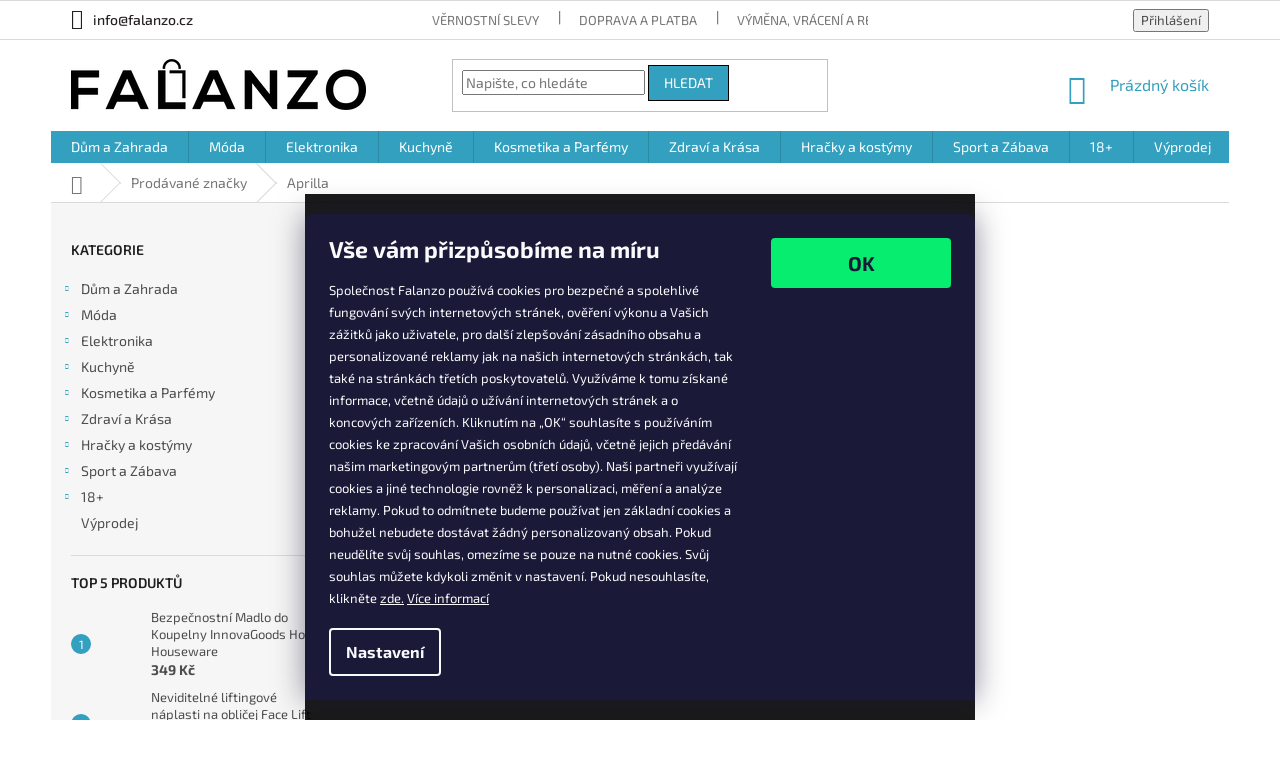

--- FILE ---
content_type: text/html; charset=utf-8
request_url: https://www.falanzo.cz/znacka/aprilla/
body_size: 34889
content:
<!doctype html><html lang="cs" dir="ltr" class="header-background-light external-fonts-loaded"><head><meta charset="utf-8" /><meta name="viewport" content="width=device-width,initial-scale=1" /><title>Aprilla | Falanzo.cz</title><link rel="preconnect" href="https://cdn.myshoptet.com" /><link rel="dns-prefetch" href="https://cdn.myshoptet.com" /><link rel="preload" href="https://cdn.myshoptet.com/prj/dist/master/cms/libs/jquery/jquery-1.11.3.min.js" as="script" /><link href="https://cdn.myshoptet.com/prj/dist/master/cms/templates/frontend_templates/shared/css/font-face/exo-2.css" rel="stylesheet"><link href="https://cdn.myshoptet.com/prj/dist/master/shop/dist/font-shoptet-11.css.62c94c7785ff2cea73b2.css" rel="stylesheet"><script>
dataLayer = [];
dataLayer.push({'shoptet' : {
    "pageId": -24,
    "pageType": "article",
    "currency": "CZK",
    "currencyInfo": {
        "decimalSeparator": ",",
        "exchangeRate": 1,
        "priceDecimalPlaces": 0,
        "symbol": "K\u010d",
        "symbolLeft": 0,
        "thousandSeparator": " "
    },
    "language": "cs",
    "projectId": 385990,
    "cartInfo": {
        "id": null,
        "freeShipping": false,
        "freeShippingFrom": 1000,
        "leftToFreeGift": {
            "formattedPrice": "0 K\u010d",
            "priceLeft": 0
        },
        "freeGift": false,
        "leftToFreeShipping": {
            "priceLeft": 1000,
            "dependOnRegion": 0,
            "formattedPrice": "1 000 K\u010d"
        },
        "discountCoupon": [],
        "getNoBillingShippingPrice": {
            "withoutVat": 0,
            "vat": 0,
            "withVat": 0
        },
        "cartItems": [],
        "taxMode": "ORDINARY"
    },
    "cart": [],
    "customer": {
        "priceRatio": 1,
        "priceListId": 1,
        "groupId": null,
        "registered": false,
        "mainAccount": false
    }
}});
dataLayer.push({'cookie_consent' : {
    "marketing": "denied",
    "analytics": "denied"
}});
document.addEventListener('DOMContentLoaded', function() {
    shoptet.consent.onAccept(function(agreements) {
        if (agreements.length == 0) {
            return;
        }
        dataLayer.push({
            'cookie_consent' : {
                'marketing' : (agreements.includes(shoptet.config.cookiesConsentOptPersonalisation)
                    ? 'granted' : 'denied'),
                'analytics': (agreements.includes(shoptet.config.cookiesConsentOptAnalytics)
                    ? 'granted' : 'denied')
            },
            'event': 'cookie_consent'
        });
    });
});
</script>
<meta property="og:type" content="website"><meta property="og:site_name" content="falanzo.cz"><meta property="og:url" content="https://www.falanzo.cz/znacka/aprilla/"><meta property="og:title" content="Aprilla | Falanzo.cz"><meta name="author" content="Falanzo.cz"><meta name="web_author" content="Shoptet.cz"><meta name="dcterms.rightsHolder" content="www.falanzo.cz"><meta name="robots" content="index,follow"><meta property="og:image" content="https://cdn.myshoptet.com/usr/www.falanzo.cz/user/logos/img-8706-1.png?t=1769582890"><meta property="og:description" content="Velký výběr produktů od značky Aprilla ✅ Slevy až 80 % ✅ Všechno skladem ✅ Garantujeme spokojenost zákazníka! ✅ 14 dní na vrácení zboží ✅"><meta name="description" content="Velký výběr produktů od značky Aprilla ✅ Slevy až 80 % ✅ Všechno skladem ✅ Garantujeme spokojenost zákazníka! ✅ 14 dní na vrácení zboží ✅"><style>:root {--color-primary: #34A0BF;--color-primary-h: 193;--color-primary-s: 57%;--color-primary-l: 48%;--color-primary-hover: #e2962b;--color-primary-hover-h: 35;--color-primary-hover-s: 76%;--color-primary-hover-l: 53%;--color-secondary: #e2962b;--color-secondary-h: 35;--color-secondary-s: 76%;--color-secondary-l: 53%;--color-secondary-hover: #000000;--color-secondary-hover-h: 0;--color-secondary-hover-s: 0%;--color-secondary-hover-l: 0%;--color-tertiary: #34A0BF;--color-tertiary-h: 193;--color-tertiary-s: 57%;--color-tertiary-l: 48%;--color-tertiary-hover: #000000;--color-tertiary-hover-h: 0;--color-tertiary-hover-s: 0%;--color-tertiary-hover-l: 0%;--color-header-background: #ffffff;--template-font: "Exo 2";--template-headings-font: "Exo 2";--header-background-url: none;--cookies-notice-background: #1A1937;--cookies-notice-color: #F8FAFB;--cookies-notice-button-hover: #f5f5f5;--cookies-notice-link-hover: #27263f;--templates-update-management-preview-mode-content: "Náhled aktualizací šablony je aktivní pro váš prohlížeč."}</style>
    
    <link href="https://cdn.myshoptet.com/prj/dist/master/shop/dist/main-11.less.5a24dcbbdabfd189c152.css" rel="stylesheet" />
        
    <script>var shoptet = shoptet || {};</script>
    <script src="https://cdn.myshoptet.com/prj/dist/master/shop/dist/main-3g-header.js.05f199e7fd2450312de2.js"></script>
<!-- User include --><!-- api 498(150) html code header -->
<script async src="https://scripts.luigisbox.tech/LBX-689562.js"></script><meta name="luigisbox-tracker-id" content="551578-689562,cs"/><script type="text/javascript">const isPlpEnabled = sessionStorage.getItem('lbPlpEnabled') === 'true';if (isPlpEnabled) {const style = document.createElement("style");style.type = "text/css";style.id = "lb-plp-style";style.textContent = `body.type-category #content-wrapper,body.type-search #content-wrapper,body.type-category #content,body.type-search #content,body.type-category #content-in,body.type-search #content-in,body.type-category #main-in,body.type-search #main-in {min-height: 100vh;}body.type-category #content-wrapper > *,body.type-search #content-wrapper > *,body.type-category #content > *,body.type-search #content > *,body.type-category #content-in > *,body.type-search #content-in > *,body.type-category #main-in > *,body.type-search #main-in > * {display: none;}`;document.head.appendChild(style);}</script>
<!-- service 2020(1576) html code header -->
<link rel="stylesheet" href="https://cdn.myshoptet.com/addons/dominikmartini/action_price_plus/styles.header.min.css?8780ae9ea766055acbf3ec5a3f20b71c9feb07e0">
<!-- project html code header -->
<style>
	.responsive-tools > a {width: 45px; height: 45px;}
	.responsive-tools > a[data-target="navigation"]::before {content: 'MENU'; width: 45px; font-size: 13px; line-height: 45px; font-weight: 700; font-family: 'Exo 2'; background-color: #e2962b;}

	@media screen and (min-width: 1200px) {
		.subcategories li{width: 50% !important;}
	}
	.subcategories.with-image li a{ !important;height: auto;}
	.subcategories.with-image li a .image {width: 110px; text-align: center; height: auto;}
	.subcategories.with-image li a .image img{width: auto;height: auto;max-height: none;}
	.subcategories.with-image li a .text {font-size: 1.5rem;text-overflow: unset;padding-left: 0px;overflow: visible !important;max-height: unset !important;    word-break: break-word;
		white-space: normal;}


	@media screen and (max-width: 768px) {
		.subcategories.with-image li a {padding: 0 !important;display: block;height: auto;}
		.subcategories.with-image li a .image  {width: 70%; margin: 0 auto; text-align: center; display: block; height: auto;}
		.subcategories.with-image li a .image img {width: 100%;height: 100%;max-height: none;}
		.subcategories li a::before {bottom: 8px;top: auto;}
		.subcategories.with-image li a .text {font-size: 12px;padding-left:10px;}
	}
	.latest-contribution-wrapper { display: none; }
	.custom-footer{border: 0 !important;}

	.filter-label{display: none !important;}
	#manufacturer-filter {display: none !important;}
	.checkout-box a, .link-like {color: #ffffff;}
	.bez-obrazku .image{display: none !important;}
	.bez-obrazku > a{height: 40px !important;}
	.bez-obrazku .text {font-size: 14px !important; line-height: 38px;}
	.bez-obrazku > a::before {top: 50% !important;}
	.top-navigation-contacts a {color: #241F20;  font-size: 1.4rem; font-weight: 500;}
	.top-navigation-contacts {line-height: 38px; }
	a.project-phone  {color: #241F20;  font-size: 1.4rem; font-weight: 500;}
	a.name {font-size: 1.7rem; font-weight: 600;}
	.p .name {color: #000000;}
	.subcategories li a {color: #241F20;  font-size: 1.5rem; font-weight: 600;}
	@media screen and (min-width: 1200px) {
		.subcategories li{width: 25% !important;}
	}
	#header .site-name a img { max-height: none; }
	@media (min-width: 768px) {
		.menu-helper { top: 100%; transform: translateY(-33px); }
		.header-top { height: auto; }
	}
	.flag.flag-discount {
		background-color: #42BBD2;
	}
	.question-tooltip{text-transform: none;font-family: Open Sans;}

.popup-widget {z-index: 999999;}

.in-krok-1, .in-krok-2, .in-kosik {padding-bottom:50px;}
</style>

<style>
/* COOKIES LISTA */

/* Zmena reject buttonu */

.siteCookies__buttonWrap .siteCookies__button--first{
		display: none;
}

.siteCookies__button_text {
  all: unset;
  cursor: pointer;
background: none;
padding: 0;
border: 0;
display: inline;
text-decoration: underline !important;
}

/* Velikosti fontu */

.cookies-nadpis {
    font-size: 23px;
}

.cookies-text {
    font-size: 13px;

}

/* Velikosti mezer a transparentnosti */

.siteCookies .siteCookies__form {
    margin-top: 20px;
    margin-bottom: 20px;
}

.siteCookies {
    background: rgba(0, 0, 0, 0.9);
}

/* SE velikosti textu a mezer */

@media only screen and (max-width: 320px) and (orientation: portrait){
.cookies-text {
    font-size: 8px;
    margin-bottom: 25px;
}}

@media only screen and (max-width: 320px) and (orientation: portrait){
.cookies-nadpis {
    font-size: 12px;
    margin-bottom: 0px;
}}

/* X velikosti textu a mezer */

@media only screen and (min-width: 321px) and (orientation: portrait){
.cookies-text {
    font-size: 11px;
    margin-bottom: 25px;

}}

@media only screen and (min-width: 321px) and (orientation: portrait){
.cookies-nadpis {
    font-size: 16px;
    margin-bottom: 0px;

}}

/* Telefony velikosti mezer */

@media only screen and (max-width: 767px) and (orientation: portrait){
.siteCookies .siteCookies__form {
    margin-top: 5px;
    margin-bottom: 10px;

}}

/* Výměna textu na OK tlačítku */

.siteCookies .siteCookies__form .siteCookies__buttonWrap button[value="all"] {
  text-indent: -9999px;
  line-height: 0;
  height: 50px;
  width: 180px;
  font-size: 20px;
}

.siteCookies .siteCookies__form .siteCookies__buttonWrap button[value="all"]::after {
  content: "OK";
  text-indent: 0;
  display: block;
  line-height: initial; 
}

/* Barva COOKIES LISTY */

.siteCookies__button {
    background-color: #07ed6f;
}

/* KONEC COOKIES LISTY */

</style>



<!-- /User include --><link rel="shortcut icon" href="/favicon.ico" type="image/x-icon" /><link rel="canonical" href="https://www.falanzo.cz/znacka/aprilla/" />    <!-- Global site tag (gtag.js) - Google Analytics -->
    <script async src="https://www.googletagmanager.com/gtag/js?id=G-QJMJZ072XW"></script>
    <script>
        
        window.dataLayer = window.dataLayer || [];
        function gtag(){dataLayer.push(arguments);}
        

                    console.debug('default consent data');

            gtag('consent', 'default', {"ad_storage":"denied","analytics_storage":"denied","ad_user_data":"denied","ad_personalization":"denied","wait_for_update":500});
            dataLayer.push({
                'event': 'default_consent'
            });
        
        gtag('js', new Date());

                gtag('config', 'UA-165038933-2', { 'groups': "UA" });
        
                gtag('config', 'G-QJMJZ072XW', {"groups":"GA4","send_page_view":false,"content_group":"article","currency":"CZK","page_language":"cs"});
        
                gtag('config', 'AW-482358284', {"allow_enhanced_conversions":true});
        
        
        
        
        
                    gtag('event', 'page_view', {"send_to":"GA4","page_language":"cs","content_group":"article","currency":"CZK"});
        
        
        
        
        
        
        
        
        
        
        
        
        
        document.addEventListener('DOMContentLoaded', function() {
            if (typeof shoptet.tracking !== 'undefined') {
                for (var id in shoptet.tracking.bannersList) {
                    gtag('event', 'view_promotion', {
                        "send_to": "UA",
                        "promotions": [
                            {
                                "id": shoptet.tracking.bannersList[id].id,
                                "name": shoptet.tracking.bannersList[id].name,
                                "position": shoptet.tracking.bannersList[id].position
                            }
                        ]
                    });
                }
            }

            shoptet.consent.onAccept(function(agreements) {
                if (agreements.length !== 0) {
                    console.debug('gtag consent accept');
                    var gtagConsentPayload =  {
                        'ad_storage': agreements.includes(shoptet.config.cookiesConsentOptPersonalisation)
                            ? 'granted' : 'denied',
                        'analytics_storage': agreements.includes(shoptet.config.cookiesConsentOptAnalytics)
                            ? 'granted' : 'denied',
                                                                                                'ad_user_data': agreements.includes(shoptet.config.cookiesConsentOptPersonalisation)
                            ? 'granted' : 'denied',
                        'ad_personalization': agreements.includes(shoptet.config.cookiesConsentOptPersonalisation)
                            ? 'granted' : 'denied',
                        };
                    console.debug('update consent data', gtagConsentPayload);
                    gtag('consent', 'update', gtagConsentPayload);
                    dataLayer.push(
                        { 'event': 'update_consent' }
                    );
                }
            });
        });
    </script>
</head><body class="desktop id--24 in-znacka template-11 type-manufacturer-detail multiple-columns-body columns-3 ums_forms_redesign--off ums_a11y_category_page--on ums_discussion_rating_forms--off ums_flags_display_unification--on ums_a11y_login--on mobile-header-version-0"><noscript>
    <style>
        #header {
            padding-top: 0;
            position: relative !important;
            top: 0;
        }
        .header-navigation {
            position: relative !important;
        }
        .overall-wrapper {
            margin: 0 !important;
        }
        body:not(.ready) {
            visibility: visible !important;
        }
    </style>
    <div class="no-javascript">
        <div class="no-javascript__title">Musíte změnit nastavení vašeho prohlížeče</div>
        <div class="no-javascript__text">Podívejte se na: <a href="https://www.google.com/support/bin/answer.py?answer=23852">Jak povolit JavaScript ve vašem prohlížeči</a>.</div>
        <div class="no-javascript__text">Pokud používáte software na blokování reklam, může být nutné povolit JavaScript z této stránky.</div>
        <div class="no-javascript__text">Děkujeme.</div>
    </div>
</noscript>

        <div id="fb-root"></div>
        <script>
            window.fbAsyncInit = function() {
                FB.init({
                    autoLogAppEvents : true,
                    xfbml            : true,
                    version          : 'v24.0'
                });
            };
        </script>
        <script async defer crossorigin="anonymous" src="https://connect.facebook.net/cs_CZ/sdk.js#xfbml=1&version=v24.0"></script>    <div class="siteCookies siteCookies--bottom siteCookies--dark js-siteCookies" role="dialog" data-testid="cookiesPopup" data-nosnippet>
        <div class="siteCookies__form">
            <div class="siteCookies__content">
                <div class="siteCookies__text">
                    <div class="cookies-nadpis">
<p><strong>Vše vám přizpůsobíme na míru<br /></strong></p>
</div>
<div class="cookies-text">
<p>Společnost Falanzo používá cookies pro bezpečné a spolehlivé fungování svých internetových stránek, ověření výkonu a Vašich zážitků jako uživatele, pro další zlepšování zásadního obsahu a personalizované reklamy jak na našich internetových stránkách, tak také na stránkách třetích poskytovatelů. Využíváme k tomu získané informace, včetně údajů o užívání internetových stránek a o koncových zařízeních. Kliknutím na „OK“ souhlasíte s používáním cookies ke zpracování Vašich osobních údajů, včetně jejich předávání našim marketingovým partnerům (třetí osoby). Naši partneři využívají cookies a jiné technologie rovněž k personalizaci, měření a analýze reklamy. Pokud to odmítnete budeme používat jen základní cookies a bohužel nebudete dostávat žádný personalizovaný obsah. Pokud neudělíte svůj souhlas, omezíme se pouze na nutné cookies. Svůj souhlas můžete kdykoli změnit v nastavení. Pokud nesouhlasíte, klikněte <button class="siteCookies__button_text js-cookiesConsentSubmit" value="reject">zde.</button> <a href="https://www.falanzo.cz/podminky-ochrany-osobnich-udaju/">Více informací</a></p>
</div>
                </div>
                <p class="siteCookies__links">
                    <button class="siteCookies__link js-cookies-settings" aria-label="Nastavení cookies" data-testid="cookiesSettings">Nastavení</button>
                </p>
            </div>
            <div class="siteCookies__buttonWrap">
                                <button class="siteCookies__button js-cookiesConsentSubmit" value="all" aria-label="Přijmout cookies" data-testid="buttonCookiesAccept">Souhlasím</button>
            </div>
        </div>
        <script>
            document.addEventListener("DOMContentLoaded", () => {
                const siteCookies = document.querySelector('.js-siteCookies');
                document.addEventListener("scroll", shoptet.common.throttle(() => {
                    const st = document.documentElement.scrollTop;
                    if (st > 1) {
                        siteCookies.classList.add('siteCookies--scrolled');
                    } else {
                        siteCookies.classList.remove('siteCookies--scrolled');
                    }
                }, 100));
            });
        </script>
    </div>
<a href="#content" class="skip-link sr-only">Přejít na obsah</a><div class="overall-wrapper"><div class="user-action"><div class="container">
    <div class="user-action-in">
                    <div id="login" class="user-action-login popup-widget login-widget" role="dialog" aria-labelledby="loginHeading">
        <div class="popup-widget-inner">
                            <h2 id="loginHeading">Přihlášení k vašemu účtu</h2><div id="customerLogin"><form action="/action/Customer/Login/" method="post" id="formLoginIncluded" class="csrf-enabled formLogin" data-testid="formLogin"><input type="hidden" name="referer" value="" /><div class="form-group"><div class="input-wrapper email js-validated-element-wrapper no-label"><input type="email" name="email" class="form-control" autofocus placeholder="E-mailová adresa (např. jan@novak.cz)" data-testid="inputEmail" autocomplete="email" required /></div></div><div class="form-group"><div class="input-wrapper password js-validated-element-wrapper no-label"><input type="password" name="password" class="form-control" placeholder="Heslo" data-testid="inputPassword" autocomplete="current-password" required /><span class="no-display">Nemůžete vyplnit toto pole</span><input type="text" name="surname" value="" class="no-display" /></div></div><div class="form-group"><div class="login-wrapper"><button type="submit" class="btn btn-secondary btn-text btn-login" data-testid="buttonSubmit">Přihlásit se</button><div class="password-helper"><a href="/registrace/" data-testid="signup" rel="nofollow">Nová registrace</a><a href="/klient/zapomenute-heslo/" rel="nofollow">Zapomenuté heslo</a></div></div></div><div class="social-login-buttons"><div class="social-login-buttons-divider"><span>nebo</span></div><div class="form-group"><a href="/action/Social/login/?provider=Facebook" class="login-btn facebook" rel="nofollow"><span class="login-facebook-icon"></span><strong>Přihlásit se přes Facebook</strong></a></div><div class="form-group"><a href="/action/Social/login/?provider=Google" class="login-btn google" rel="nofollow"><span class="login-google-icon"></span><strong>Přihlásit se přes Google</strong></a></div></div></form>
</div>                    </div>
    </div>

                            <div id="cart-widget" class="user-action-cart popup-widget cart-widget loader-wrapper" data-testid="popupCartWidget" role="dialog" aria-hidden="true">
    <div class="popup-widget-inner cart-widget-inner place-cart-here">
        <div class="loader-overlay">
            <div class="loader"></div>
        </div>
    </div>

    <div class="cart-widget-button">
        <a href="/kosik/" class="btn btn-conversion" id="continue-order-button" rel="nofollow" data-testid="buttonNextStep">Pokračovat do košíku</a>
    </div>
</div>
            </div>
</div>
</div><div class="top-navigation-bar" data-testid="topNavigationBar">

    <div class="container">

        <div class="top-navigation-contacts">
            <strong>Zákaznická podpora:</strong><a href="mailto:info@falanzo.cz" class="project-email" data-testid="contactboxEmail"><span>info@falanzo.cz</span></a>        </div>

                            <div class="top-navigation-menu">
                <div class="top-navigation-menu-trigger"></div>
                <ul class="top-navigation-bar-menu">
                                            <li class="top-navigation-menu-item-695">
                            <a href="/vernostni-slevy/">Věrnostní slevy</a>
                        </li>
                                            <li class="top-navigation-menu-item-701">
                            <a href="/doprava-a-platba/">Doprava a platba</a>
                        </li>
                                            <li class="top-navigation-menu-item-5291">
                            <a href="/vymena-vraceni-a-reklamace-produktu/">Výměna, vrácení a reklamace produktů</a>
                        </li>
                                            <li class="top-navigation-menu-item-39">
                            <a href="/obchodni-podminky/">Obchodní podmínky</a>
                        </li>
                                            <li class="top-navigation-menu-item-691">
                            <a href="/podminky-ochrany-osobnich-udaju/">Podmínky ochrany osobních údajů</a>
                        </li>
                                            <li class="top-navigation-menu-item-29">
                            <a href="/kontakt/">Kontakt</a>
                        </li>
                                    </ul>
                <ul class="top-navigation-bar-menu-helper"></ul>
            </div>
        
        <div class="top-navigation-tools top-navigation-tools--language">
            <div class="responsive-tools">
                <a href="#" class="toggle-window" data-target="search" aria-label="Hledat" data-testid="linkSearchIcon"></a>
                                                            <a href="#" class="toggle-window" data-target="login"></a>
                                                    <a href="#" class="toggle-window" data-target="navigation" aria-label="Menu" data-testid="hamburgerMenu"></a>
            </div>
                        <button class="top-nav-button top-nav-button-login toggle-window" type="button" data-target="login" aria-haspopup="dialog" aria-controls="login" aria-expanded="false" data-testid="signin"><span>Přihlášení</span></button>        </div>

    </div>

</div>
<header id="header"><div class="container navigation-wrapper">
    <div class="header-top">
        <div class="site-name-wrapper">
            <div class="site-name"><a href="/" data-testid="linkWebsiteLogo"><img src="https://cdn.myshoptet.com/usr/www.falanzo.cz/user/logos/img-8706-1.png" alt="Falanzo.cz" fetchpriority="low" /></a></div>        </div>
        <div class="search" itemscope itemtype="https://schema.org/WebSite">
            <meta itemprop="headline" content="Prodávané značky"/><meta itemprop="url" content="https://www.falanzo.cz"/><meta itemprop="text" content="Velký výběr produktů od značky Aprilla ✅ Slevy až 80 % ✅ Všechno skladem ✅ Garantujeme spokojenost zákazníka! ✅ 14 dní na vrácení zboží ✅"/>            <form action="/action/ProductSearch/prepareString/" method="post"
    id="formSearchForm" class="search-form compact-form js-search-main"
    itemprop="potentialAction" itemscope itemtype="https://schema.org/SearchAction" data-testid="searchForm">
    <fieldset>
        <meta itemprop="target"
            content="https://www.falanzo.cz/vyhledavani/?string={string}"/>
        <input type="hidden" name="language" value="cs"/>
        
            
<input
    type="search"
    name="string"
        class="query-input form-control search-input js-search-input"
    placeholder="Napište, co hledáte"
    autocomplete="off"
    required
    itemprop="query-input"
    aria-label="Vyhledávání"
    data-testid="searchInput"
>
            <button type="submit" class="btn btn-default" data-testid="searchBtn">Hledat</button>
        
    </fieldset>
</form>
        </div>
        <div class="navigation-buttons">
                
    <a href="/kosik/" class="btn btn-icon toggle-window cart-count" data-target="cart" data-hover="true" data-redirect="true" data-testid="headerCart" rel="nofollow" aria-haspopup="dialog" aria-expanded="false" aria-controls="cart-widget">
        
                <span class="sr-only">Nákupní košík</span>
        
            <span class="cart-price visible-lg-inline-block" data-testid="headerCartPrice">
                                    Prázdný košík                            </span>
        
    
            </a>
        </div>
    </div>
    <nav id="navigation" aria-label="Hlavní menu" data-collapsible="true"><div class="navigation-in menu"><ul class="menu-level-1" role="menubar" data-testid="headerMenuItems"><li class="menu-item-2849 ext" role="none"><a href="/dum-a-zahrada/" data-testid="headerMenuItem" role="menuitem" aria-haspopup="true" aria-expanded="false"><b>Dům a Zahrada</b><span class="submenu-arrow"></span></a><ul class="menu-level-2" aria-label="Dům a Zahrada" tabindex="-1" role="menu"><li class="menu-item-5659 has-third-level" role="none"><a href="/domaci-zvirata/" class="menu-image" data-testid="headerMenuItem" tabindex="-1" aria-hidden="true"><img src="data:image/svg+xml,%3Csvg%20width%3D%22140%22%20height%3D%22100%22%20xmlns%3D%22http%3A%2F%2Fwww.w3.org%2F2000%2Fsvg%22%3E%3C%2Fsvg%3E" alt="" aria-hidden="true" width="140" height="100"  data-src="https://cdn.myshoptet.com/usr/www.falanzo.cz/user/categories/thumb/doma__ce_zvierata__.jpeg" fetchpriority="low" /></a><div><a href="/domaci-zvirata/" data-testid="headerMenuItem" role="menuitem"><span>Domácí zvířata</span></a>
                                                    <ul class="menu-level-3" role="menu">
                                                                    <li class="menu-item-5677" role="none">
                                        <a href="/cestovani-a-prochazky/" data-testid="headerMenuItem" role="menuitem">
                                            Cestování a procházky</a>,                                    </li>
                                                                    <li class="menu-item-5674" role="none">
                                        <a href="/hracky/" data-testid="headerMenuItem" role="menuitem">
                                            Hračky</a>,                                    </li>
                                                                    <li class="menu-item-5671" role="none">
                                        <a href="/misky-na-vodu-a-jidlo/" data-testid="headerMenuItem" role="menuitem">
                                            Misky na vodu a jídlo</a>,                                    </li>
                                                                    <li class="menu-item-5662" role="none">
                                        <a href="/zdravi-a-hygiena/" data-testid="headerMenuItem" role="menuitem">
                                            Zdraví a hygiena</a>,                                    </li>
                                                                    <li class="menu-item-5668" role="none">
                                        <a href="/kosiky-a-pelisky/" data-testid="headerMenuItem" role="menuitem">
                                            Košíky a pelíšky</a>                                    </li>
                                                            </ul>
                        </div></li><li class="menu-item-2852 has-third-level" role="none"><a href="/dekorace-a-osvetleni/" class="menu-image" data-testid="headerMenuItem" tabindex="-1" aria-hidden="true"><img src="data:image/svg+xml,%3Csvg%20width%3D%22140%22%20height%3D%22100%22%20xmlns%3D%22http%3A%2F%2Fwww.w3.org%2F2000%2Fsvg%22%3E%3C%2Fsvg%3E" alt="" aria-hidden="true" width="140" height="100"  data-src="https://cdn.myshoptet.com/usr/www.falanzo.cz/user/categories/thumb/dekorace_a_osve__tleni__.jpg" fetchpriority="low" /></a><div><a href="/dekorace-a-osvetleni/" data-testid="headerMenuItem" role="menuitem"><span>Dekorace a Osvětlení</span></a>
                                                    <ul class="menu-level-3" role="menu">
                                                                    <li class="menu-item-5665" role="none">
                                        <a href="/vanocni-dekorace/" data-testid="headerMenuItem" role="menuitem">
                                            Vánoční dekorace</a>,                                    </li>
                                                                    <li class="menu-item-3053" role="none">
                                        <a href="/dekorace-na-stul-a-vazy/" data-testid="headerMenuItem" role="menuitem">
                                            Dekorace na stůl a vázy</a>,                                    </li>
                                                                    <li class="menu-item-2879" role="none">
                                        <a href="/nastenne-a-stolni-hodiny/" data-testid="headerMenuItem" role="menuitem">
                                            Nástěnné a stolní hodiny</a>,                                    </li>
                                                                    <li class="menu-item-2855" role="none">
                                        <a href="/pokladnicky/" data-testid="headerMenuItem" role="menuitem">
                                            Pokladničky</a>,                                    </li>
                                                                    <li class="menu-item-2858" role="none">
                                        <a href="/zapalovace--cigaretova-pouzdra-a-popelniky/" data-testid="headerMenuItem" role="menuitem">
                                            Zapalovače, cigaretová pouzdra a popelníky</a>,                                    </li>
                                                                    <li class="menu-item-2861" role="none">
                                        <a href="/fotoramecky-a-stojany-na-fotky/" data-testid="headerMenuItem" role="menuitem">
                                            Fotorámečky a stojany na fotky</a>,                                    </li>
                                                                    <li class="menu-item-2870" role="none">
                                        <a href="/budiky/" data-testid="headerMenuItem" role="menuitem">
                                            Budíky</a>,                                    </li>
                                                                    <li class="menu-item-2888" role="none">
                                        <a href="/obrazy-a-plakaty/" data-testid="headerMenuItem" role="menuitem">
                                            Obrazy a plakáty</a>,                                    </li>
                                                                    <li class="menu-item-2924" role="none">
                                        <a href="/led-osvetleni-a-baterky/" data-testid="headerMenuItem" role="menuitem">
                                            LED osvětlení a baterky</a>,                                    </li>
                                                                    <li class="menu-item-3128" role="none">
                                        <a href="/chytre-zarovky/" data-testid="headerMenuItem" role="menuitem">
                                            Chytré žárovky</a>,                                    </li>
                                                                    <li class="menu-item-2930" role="none">
                                        <a href="/stojany-na-destniky-a-na-noviny/" data-testid="headerMenuItem" role="menuitem">
                                            Stojany na deštníky a na noviny</a>,                                    </li>
                                                                    <li class="menu-item-2933" role="none">
                                        <a href="/svicky-a-svicny/" data-testid="headerMenuItem" role="menuitem">
                                            Svíčky a svícny</a>,                                    </li>
                                                                    <li class="menu-item-2954" role="none">
                                        <a href="/dalsi-dekoracni-zbozi/" data-testid="headerMenuItem" role="menuitem">
                                            Další dekorační zboží</a>,                                    </li>
                                                                    <li class="menu-item-2969" role="none">
                                        <a href="/lampy/" data-testid="headerMenuItem" role="menuitem">
                                            Lampy</a>,                                    </li>
                                                                    <li class="menu-item-3008" role="none">
                                        <a href="/zrcadla/" data-testid="headerMenuItem" role="menuitem">
                                            Zrcadla</a>,                                    </li>
                                                                    <li class="menu-item-3026" role="none">
                                        <a href="/zarazky-do-dveri/" data-testid="headerMenuItem" role="menuitem">
                                            Zarážky do dveří</a>,                                    </li>
                                                                    <li class="menu-item-3029" role="none">
                                        <a href="/zarovky/" data-testid="headerMenuItem" role="menuitem">
                                            Žárovky</a>,                                    </li>
                                                                    <li class="menu-item-3050" role="none">
                                        <a href="/solarni-osvetleni/" data-testid="headerMenuItem" role="menuitem">
                                            Solární osvětlení</a>                                    </li>
                                                            </ul>
                        </div></li><li class="menu-item-2864 has-third-level" role="none"><a href="/cisteni--vysavani-a-zehleni/" class="menu-image" data-testid="headerMenuItem" tabindex="-1" aria-hidden="true"><img src="data:image/svg+xml,%3Csvg%20width%3D%22140%22%20height%3D%22100%22%20xmlns%3D%22http%3A%2F%2Fwww.w3.org%2F2000%2Fsvg%22%3E%3C%2Fsvg%3E" alt="" aria-hidden="true" width="140" height="100"  data-src="https://cdn.myshoptet.com/usr/www.falanzo.cz/user/categories/thumb/c__istenie__vysa__vanie_a_z__ehlenie.jpg" fetchpriority="low" /></a><div><a href="/cisteni--vysavani-a-zehleni/" data-testid="headerMenuItem" role="menuitem"><span>Čištění, Vysávání a Žehlení</span></a>
                                                    <ul class="menu-level-3" role="menu">
                                                                    <li class="menu-item-2867" role="none">
                                        <a href="/cisteni-a-prani/" data-testid="headerMenuItem" role="menuitem">
                                            Čištění a praní</a>,                                    </li>
                                                                    <li class="menu-item-2903" role="none">
                                        <a href="/vysavace-a-roboticke-vysavace/" data-testid="headerMenuItem" role="menuitem">
                                            Vysavače a robotické vysavače</a>,                                    </li>
                                                                    <li class="menu-item-3035" role="none">
                                        <a href="/vysousece--zehlicky-a-stojany-na-pradlo/" data-testid="headerMenuItem" role="menuitem">
                                            Vysoušeče, žehličky a stojany na prádlo</a>,                                    </li>
                                                                    <li class="menu-item-3041" role="none">
                                        <a href="/cisteni-parou/" data-testid="headerMenuItem" role="menuitem">
                                            Čištění párou</a>,                                    </li>
                                                                    <li class="menu-item-3065" role="none">
                                        <a href="/mopy-a-metly/" data-testid="headerMenuItem" role="menuitem">
                                            Mopy a metly</a>,                                    </li>
                                                                    <li class="menu-item-3071" role="none">
                                        <a href="/aroma-difuzory/" data-testid="headerMenuItem" role="menuitem">
                                            Aroma difuzory</a>,                                    </li>
                                                                    <li class="menu-item-3074" role="none">
                                        <a href="/esencialni-oleje/" data-testid="headerMenuItem" role="menuitem">
                                            Esenciální oleje</a>,                                    </li>
                                                                    <li class="menu-item-3077" role="none">
                                        <a href="/osvezovace-vzduchu/" data-testid="headerMenuItem" role="menuitem">
                                            Osvěžovače vzduchu</a>,                                    </li>
                                                                    <li class="menu-item-3092" role="none">
                                        <a href="/aroma-svicky/" data-testid="headerMenuItem" role="menuitem">
                                            Aroma svíčky</a>,                                    </li>
                                                                    <li class="menu-item-3095" role="none">
                                        <a href="/osvezovace-vzduchu-ve-spreji/" data-testid="headerMenuItem" role="menuitem">
                                            Osvěžovače vzduchu ve spreji</a>,                                    </li>
                                                                    <li class="menu-item-3098" role="none">
                                        <a href="/tycinkove-aroma-difuzery/" data-testid="headerMenuItem" role="menuitem">
                                            Tyčinkové aroma difuzéry</a>,                                    </li>
                                                                    <li class="menu-item-3101" role="none">
                                        <a href="/vune-do-auta/" data-testid="headerMenuItem" role="menuitem">
                                            Vůně do auta</a>                                    </li>
                                                            </ul>
                        </div></li><li class="menu-item-2882 has-third-level" role="none"><a href="/zahrada-a-terasa/" class="menu-image" data-testid="headerMenuItem" tabindex="-1" aria-hidden="true"><img src="data:image/svg+xml,%3Csvg%20width%3D%22140%22%20height%3D%22100%22%20xmlns%3D%22http%3A%2F%2Fwww.w3.org%2F2000%2Fsvg%22%3E%3C%2Fsvg%3E" alt="" aria-hidden="true" width="140" height="100"  data-src="https://cdn.myshoptet.com/usr/www.falanzo.cz/user/categories/thumb/za__hrada_a_terasa.jpg" fetchpriority="low" /></a><div><a href="/zahrada-a-terasa/" data-testid="headerMenuItem" role="menuitem"><span>Zahrada a terasa</span></a>
                                                    <ul class="menu-level-3" role="menu">
                                                                    <li class="menu-item-2885" role="none">
                                        <a href="/hadice-a-zavlazovaci-systemy/" data-testid="headerMenuItem" role="menuitem">
                                            Hadice a zavlažovací systémy</a>,                                    </li>
                                                                    <li class="menu-item-3080" role="none">
                                        <a href="/zahradnicke-potreby/" data-testid="headerMenuItem" role="menuitem">
                                            Zahradnické potřeby</a>,                                    </li>
                                                                    <li class="menu-item-2921" role="none">
                                        <a href="/odpuzovace-hmyzu/" data-testid="headerMenuItem" role="menuitem">
                                            Odpuzovače hmyzu</a>,                                    </li>
                                                                    <li class="menu-item-2948" role="none">
                                        <a href="/grily/" data-testid="headerMenuItem" role="menuitem">
                                            Grily</a>,                                    </li>
                                                                    <li class="menu-item-2975" role="none">
                                        <a href="/dekorace--osvetleni-a-nabytek/" data-testid="headerMenuItem" role="menuitem">
                                            Dekorace, osvětlení a nábytek</a>,                                    </li>
                                                                    <li class="menu-item-3020" role="none">
                                        <a href="/venkovni-osvetleni-a-dekorace/" data-testid="headerMenuItem" role="menuitem">
                                            Venkovní osvětlení a dekorace</a>                                    </li>
                                                            </ul>
                        </div></li><li class="menu-item-2873 has-third-level" role="none"><a href="/bytovy-textil/" class="menu-image" data-testid="headerMenuItem" tabindex="-1" aria-hidden="true"><img src="data:image/svg+xml,%3Csvg%20width%3D%22140%22%20height%3D%22100%22%20xmlns%3D%22http%3A%2F%2Fwww.w3.org%2F2000%2Fsvg%22%3E%3C%2Fsvg%3E" alt="" aria-hidden="true" width="140" height="100"  data-src="https://cdn.myshoptet.com/usr/www.falanzo.cz/user/categories/thumb/bytovy___textil__.jpg" fetchpriority="low" /></a><div><a href="/bytovy-textil/" data-testid="headerMenuItem" role="menuitem"><span>Bytový textil</span></a>
                                                    <ul class="menu-level-3" role="menu">
                                                                    <li class="menu-item-2963" role="none">
                                        <a href="/prostirani/" data-testid="headerMenuItem" role="menuitem">
                                            Prostírání</a>,                                    </li>
                                                                    <li class="menu-item-2951" role="none">
                                        <a href="/deky-a-koberce/" data-testid="headerMenuItem" role="menuitem">
                                            Deky a koberce</a>,                                    </li>
                                                                    <li class="menu-item-3122" role="none">
                                        <a href="/rucniky/" data-testid="headerMenuItem" role="menuitem">
                                            Ručníky</a>                                    </li>
                                                            </ul>
                        </div></li><li class="menu-item-3116 has-third-level" role="none"><a href="/odpocinek/" class="menu-image" data-testid="headerMenuItem" tabindex="-1" aria-hidden="true"><img src="data:image/svg+xml,%3Csvg%20width%3D%22140%22%20height%3D%22100%22%20xmlns%3D%22http%3A%2F%2Fwww.w3.org%2F2000%2Fsvg%22%3E%3C%2Fsvg%3E" alt="" aria-hidden="true" width="140" height="100"  data-src="https://cdn.myshoptet.com/usr/www.falanzo.cz/user/categories/thumb/odpoc__inok.jpg" fetchpriority="low" /></a><div><a href="/odpocinek/" data-testid="headerMenuItem" role="menuitem"><span>Odpočinek</span></a>
                                                    <ul class="menu-level-3" role="menu">
                                                                    <li class="menu-item-3119" role="none">
                                        <a href="/polstare/" data-testid="headerMenuItem" role="menuitem">
                                            Polštáře</a>,                                    </li>
                                                                    <li class="menu-item-4928" role="none">
                                        <a href="/matrace/" data-testid="headerMenuItem" role="menuitem">
                                            Matrace</a>                                    </li>
                                                            </ul>
                        </div></li><li class="menu-item-2915 has-third-level" role="none"><a href="/koupelna/" class="menu-image" data-testid="headerMenuItem" tabindex="-1" aria-hidden="true"><img src="data:image/svg+xml,%3Csvg%20width%3D%22140%22%20height%3D%22100%22%20xmlns%3D%22http%3A%2F%2Fwww.w3.org%2F2000%2Fsvg%22%3E%3C%2Fsvg%3E" alt="" aria-hidden="true" width="140" height="100"  data-src="https://cdn.myshoptet.com/usr/www.falanzo.cz/user/categories/thumb/ku__pel__n__a.jpg" fetchpriority="low" /></a><div><a href="/koupelna/" data-testid="headerMenuItem" role="menuitem"><span>Koupelna</span></a>
                                                    <ul class="menu-level-3" role="menu">
                                                                    <li class="menu-item-3002" role="none">
                                        <a href="/elektricke-susaky/" data-testid="headerMenuItem" role="menuitem">
                                            Elektrické sušáky</a>,                                    </li>
                                                                    <li class="menu-item-3083" role="none">
                                        <a href="/osobni-vahy/" data-testid="headerMenuItem" role="menuitem">
                                            Osobní váhy</a>,                                    </li>
                                                                    <li class="menu-item-2918" role="none">
                                        <a href="/doplnky231/" data-testid="headerMenuItem" role="menuitem">
                                            Doplňky</a>                                    </li>
                                                            </ul>
                        </div></li><li class="menu-item-2939 has-third-level" role="none"><a href="/zabezpeceni-domu/" class="menu-image" data-testid="headerMenuItem" tabindex="-1" aria-hidden="true"><img src="data:image/svg+xml,%3Csvg%20width%3D%22140%22%20height%3D%22100%22%20xmlns%3D%22http%3A%2F%2Fwww.w3.org%2F2000%2Fsvg%22%3E%3C%2Fsvg%3E" alt="" aria-hidden="true" width="140" height="100"  data-src="https://cdn.myshoptet.com/usr/www.falanzo.cz/user/categories/thumb/zabezpec__enie_domu.jpg" fetchpriority="low" /></a><div><a href="/zabezpeceni-domu/" data-testid="headerMenuItem" role="menuitem"><span>Zabezpečení domu</span></a>
                                                    <ul class="menu-level-3" role="menu">
                                                                    <li class="menu-item-2942" role="none">
                                        <a href="/bezpecnostni-systemy/" data-testid="headerMenuItem" role="menuitem">
                                            Bezpečnostní systémy</a>,                                    </li>
                                                                    <li class="menu-item-3032" role="none">
                                        <a href="/ip-kamery/" data-testid="headerMenuItem" role="menuitem">
                                            IP kamery</a>,                                    </li>
                                                                    <li class="menu-item-3044" role="none">
                                        <a href="/chytre-zasuvky/" data-testid="headerMenuItem" role="menuitem">
                                            Chytré zásuvky</a>,                                    </li>
                                                                    <li class="menu-item-3089" role="none">
                                        <a href="/dohledove-kamery/" data-testid="headerMenuItem" role="menuitem">
                                            Dohledové kamery</a>                                    </li>
                                                            </ul>
                        </div></li><li class="menu-item-2891 has-third-level" role="none"><a href="/topeni-a-klimatizace/" class="menu-image" data-testid="headerMenuItem" tabindex="-1" aria-hidden="true"><img src="data:image/svg+xml,%3Csvg%20width%3D%22140%22%20height%3D%22100%22%20xmlns%3D%22http%3A%2F%2Fwww.w3.org%2F2000%2Fsvg%22%3E%3C%2Fsvg%3E" alt="" aria-hidden="true" width="140" height="100"  data-src="https://cdn.myshoptet.com/usr/www.falanzo.cz/user/categories/thumb/ku__renie_a_klimatiza__cia.jpg" fetchpriority="low" /></a><div><a href="/topeni-a-klimatizace/" data-testid="headerMenuItem" role="menuitem"><span>Topení a Klimatizace</span></a>
                                                    <ul class="menu-level-3" role="menu">
                                                                    <li class="menu-item-2894" role="none">
                                        <a href="/klimatizace-a-ventilatory/" data-testid="headerMenuItem" role="menuitem">
                                            Klimatizace a ventilátory</a>,                                    </li>
                                                                    <li class="menu-item-2912" role="none">
                                        <a href="/radiatory-a-topidla/" data-testid="headerMenuItem" role="menuitem">
                                            Radiátory a topidla</a>,                                    </li>
                                                                    <li class="menu-item-2927" role="none">
                                        <a href="/odvlhcovace-a-zvlhcovace/" data-testid="headerMenuItem" role="menuitem">
                                            Odvlhčovače a zvlhčovače</a>                                    </li>
                                                            </ul>
                        </div></li><li class="menu-item-2957 has-third-level" role="none"><a href="/nabytek/" class="menu-image" data-testid="headerMenuItem" tabindex="-1" aria-hidden="true"><img src="data:image/svg+xml,%3Csvg%20width%3D%22140%22%20height%3D%22100%22%20xmlns%3D%22http%3A%2F%2Fwww.w3.org%2F2000%2Fsvg%22%3E%3C%2Fsvg%3E" alt="" aria-hidden="true" width="140" height="100"  data-src="https://cdn.myshoptet.com/usr/www.falanzo.cz/user/categories/thumb/na__bytok.jpg" fetchpriority="low" /></a><div><a href="/nabytek/" data-testid="headerMenuItem" role="menuitem"><span>Nábytek</span></a>
                                                    <ul class="menu-level-3" role="menu">
                                                                    <li class="menu-item-2960" role="none">
                                        <a href="/relaxacni-kresla-a-pohovky/" data-testid="headerMenuItem" role="menuitem">
                                            Relaxační křesla a pohovky</a>,                                    </li>
                                                                    <li class="menu-item-2966" role="none">
                                        <a href="/stoly-a-zidle/" data-testid="headerMenuItem" role="menuitem">
                                            Stoly a židle</a>,                                    </li>
                                                                    <li class="menu-item-2972" role="none">
                                        <a href="/botniky/" data-testid="headerMenuItem" role="menuitem">
                                            Botníky</a>,                                    </li>
                                                                    <li class="menu-item-2981" role="none">
                                        <a href="/komody--toaletni-stolky-a-skrine/" data-testid="headerMenuItem" role="menuitem">
                                            Komody, toaletní stolky a skříně</a>,                                    </li>
                                                                    <li class="menu-item-2987" role="none">
                                        <a href="/televizni-stolky-a-stojany/" data-testid="headerMenuItem" role="menuitem">
                                            Televizní stolky a stojany</a>,                                    </li>
                                                                    <li class="menu-item-2999" role="none">
                                        <a href="/sedaci-pytle-a-zidle/" data-testid="headerMenuItem" role="menuitem">
                                            Sedací pytle a židle</a>,                                    </li>
                                                                    <li class="menu-item-3014" role="none">
                                        <a href="/police/" data-testid="headerMenuItem" role="menuitem">
                                            Police</a>,                                    </li>
                                                                    <li class="menu-item-3056" role="none">
                                        <a href="/vesaky-a-hacky/" data-testid="headerMenuItem" role="menuitem">
                                            Věšáky a háčky</a>                                    </li>
                                                            </ul>
                        </div></li><li class="menu-item-2906" role="none"><a href="/pro-kutily/" class="menu-image" data-testid="headerMenuItem" tabindex="-1" aria-hidden="true"><img src="data:image/svg+xml,%3Csvg%20width%3D%22140%22%20height%3D%22100%22%20xmlns%3D%22http%3A%2F%2Fwww.w3.org%2F2000%2Fsvg%22%3E%3C%2Fsvg%3E" alt="" aria-hidden="true" width="140" height="100"  data-src="https://cdn.myshoptet.com/usr/www.falanzo.cz/user/categories/thumb/pre_doma__cich_majstrov.jpg" fetchpriority="low" /></a><div><a href="/pro-kutily/" data-testid="headerMenuItem" role="menuitem"><span>Pro kutily</span></a>
                        </div></li><li class="menu-item-5117" role="none"><a href="/odpadkove-kose/" class="menu-image" data-testid="headerMenuItem" tabindex="-1" aria-hidden="true"><img src="data:image/svg+xml,%3Csvg%20width%3D%22140%22%20height%3D%22100%22%20xmlns%3D%22http%3A%2F%2Fwww.w3.org%2F2000%2Fsvg%22%3E%3C%2Fsvg%3E" alt="" aria-hidden="true" width="140" height="100"  data-src="https://cdn.myshoptet.com/usr/www.falanzo.cz/user/categories/thumb/odpadkove___kos__e.jpg" fetchpriority="low" /></a><div><a href="/odpadkove-kose/" data-testid="headerMenuItem" role="menuitem"><span>Odpadkové koše</span></a>
                        </div></li><li class="menu-item-5120" role="none"><a href="/kose-na-pradlo/" class="menu-image" data-testid="headerMenuItem" tabindex="-1" aria-hidden="true"><img src="data:image/svg+xml,%3Csvg%20width%3D%22140%22%20height%3D%22100%22%20xmlns%3D%22http%3A%2F%2Fwww.w3.org%2F2000%2Fsvg%22%3E%3C%2Fsvg%3E" alt="" aria-hidden="true" width="140" height="100"  data-src="https://cdn.myshoptet.com/usr/www.falanzo.cz/user/categories/thumb/kos__e_na_bielizen__.jpg" fetchpriority="low" /></a><div><a href="/kose-na-pradlo/" data-testid="headerMenuItem" role="menuitem"><span>Koše na prádlo</span></a>
                        </div></li><li class="menu-item-2909" role="none"><a href="/organizery/" class="menu-image" data-testid="headerMenuItem" tabindex="-1" aria-hidden="true"><img src="data:image/svg+xml,%3Csvg%20width%3D%22140%22%20height%3D%22100%22%20xmlns%3D%22http%3A%2F%2Fwww.w3.org%2F2000%2Fsvg%22%3E%3C%2Fsvg%3E" alt="" aria-hidden="true" width="140" height="100"  data-src="https://cdn.myshoptet.com/usr/www.falanzo.cz/user/categories/thumb/organize__ry.jpg" fetchpriority="low" /></a><div><a href="/organizery/" data-testid="headerMenuItem" role="menuitem"><span>Organizéry</span></a>
                        </div></li><li class="menu-item-3860 has-third-level" role="none"><a href="/oslavy-a-vecirky/" class="menu-image" data-testid="headerMenuItem" tabindex="-1" aria-hidden="true"><img src="data:image/svg+xml,%3Csvg%20width%3D%22140%22%20height%3D%22100%22%20xmlns%3D%22http%3A%2F%2Fwww.w3.org%2F2000%2Fsvg%22%3E%3C%2Fsvg%3E" alt="" aria-hidden="true" width="140" height="100"  data-src="https://cdn.myshoptet.com/usr/www.falanzo.cz/user/categories/thumb/oslavy_a_ve__ierky.jpg" fetchpriority="low" /></a><div><a href="/oslavy-a-vecirky/" data-testid="headerMenuItem" role="menuitem"><span>Oslavy a večírky</span></a>
                                                    <ul class="menu-level-3" role="menu">
                                                                    <li class="menu-item-5171" role="none">
                                        <a href="/doplnky-na-oslavy-2/" data-testid="headerMenuItem" role="menuitem">
                                            Doplňky na oslavy</a>,                                    </li>
                                                                    <li class="menu-item-3875" role="none">
                                        <a href="/romanticke-darky/" data-testid="headerMenuItem" role="menuitem">
                                            Romantické dárky</a>,                                    </li>
                                                                    <li class="menu-item-3878" role="none">
                                        <a href="/vtipne-darky/" data-testid="headerMenuItem" role="menuitem">
                                            Vtipné dárky</a>,                                    </li>
                                                                    <li class="menu-item-3896" role="none">
                                        <a href="/spolecenske-hry/" data-testid="headerMenuItem" role="menuitem">
                                            Společenské hry</a>                                    </li>
                                                            </ul>
                        </div></li></ul></li>
<li class="menu-item-3752 ext" role="none"><a href="/moda/" data-testid="headerMenuItem" role="menuitem" aria-haspopup="true" aria-expanded="false"><b>Móda</b><span class="submenu-arrow"></span></a><ul class="menu-level-2" aria-label="Móda" tabindex="-1" role="menu"><li class="menu-item-4970 has-third-level" role="none"><a href="/obleceni/" class="menu-image" data-testid="headerMenuItem" tabindex="-1" aria-hidden="true"><img src="data:image/svg+xml,%3Csvg%20width%3D%22140%22%20height%3D%22100%22%20xmlns%3D%22http%3A%2F%2Fwww.w3.org%2F2000%2Fsvg%22%3E%3C%2Fsvg%3E" alt="" aria-hidden="true" width="140" height="100"  data-src="https://cdn.myshoptet.com/usr/www.falanzo.cz/user/categories/thumb/oblec__enie.jpg" fetchpriority="low" /></a><div><a href="/obleceni/" data-testid="headerMenuItem" role="menuitem"><span>Oblečení</span></a>
                                                    <ul class="menu-level-3" role="menu">
                                                                    <li class="menu-item-5045" role="none">
                                        <a href="/damske-3/" data-testid="headerMenuItem" role="menuitem">
                                            Dámské</a>,                                    </li>
                                                                    <li class="menu-item-5024" role="none">
                                        <a href="/panske-3/" data-testid="headerMenuItem" role="menuitem">
                                            Pánské</a>,                                    </li>
                                                                    <li class="menu-item-5048" role="none">
                                        <a href="/detske-2/" data-testid="headerMenuItem" role="menuitem">
                                            Dětské</a>                                    </li>
                                                            </ul>
                        </div></li><li class="menu-item-5090 has-third-level" role="none"><a href="/boty/" class="menu-image" data-testid="headerMenuItem" tabindex="-1" aria-hidden="true"><img src="data:image/svg+xml,%3Csvg%20width%3D%22140%22%20height%3D%22100%22%20xmlns%3D%22http%3A%2F%2Fwww.w3.org%2F2000%2Fsvg%22%3E%3C%2Fsvg%3E" alt="" aria-hidden="true" width="140" height="100"  data-src="https://cdn.myshoptet.com/usr/www.falanzo.cz/user/categories/thumb/obuv_pre_muz__ov__z__eny_a_deti.jpg" fetchpriority="low" /></a><div><a href="/boty/" data-testid="headerMenuItem" role="menuitem"><span>Boty</span></a>
                                                    <ul class="menu-level-3" role="menu">
                                                                    <li class="menu-item-5093" role="none">
                                        <a href="/panske/" data-testid="headerMenuItem" role="menuitem">
                                            Pánské</a>,                                    </li>
                                                                    <li class="menu-item-5096" role="none">
                                        <a href="/damske/" data-testid="headerMenuItem" role="menuitem">
                                            Dámské</a>,                                    </li>
                                                                    <li class="menu-item-5099" role="none">
                                        <a href="/detske-3/" data-testid="headerMenuItem" role="menuitem">
                                            Dětské</a>                                    </li>
                                                            </ul>
                        </div></li><li class="menu-item-4994 has-third-level" role="none"><a href="/sperky/" class="menu-image" data-testid="headerMenuItem" tabindex="-1" aria-hidden="true"><img src="data:image/svg+xml,%3Csvg%20width%3D%22140%22%20height%3D%22100%22%20xmlns%3D%22http%3A%2F%2Fwww.w3.org%2F2000%2Fsvg%22%3E%3C%2Fsvg%3E" alt="" aria-hidden="true" width="140" height="100"  data-src="https://cdn.myshoptet.com/usr/www.falanzo.cz/user/categories/thumb/s__perky.jpg" fetchpriority="low" /></a><div><a href="/sperky/" data-testid="headerMenuItem" role="menuitem"><span>Šperky</span></a>
                                                    <ul class="menu-level-3" role="menu">
                                                                    <li class="menu-item-5000" role="none">
                                        <a href="/panske-2/" data-testid="headerMenuItem" role="menuitem">
                                            Pánské</a>,                                    </li>
                                                                    <li class="menu-item-5003" role="none">
                                        <a href="/damske-2/" data-testid="headerMenuItem" role="menuitem">
                                            Dámské</a>,                                    </li>
                                                                    <li class="menu-item-5147" role="none">
                                        <a href="/detske/" data-testid="headerMenuItem" role="menuitem">
                                            Dětské</a>                                    </li>
                                                            </ul>
                        </div></li><li class="menu-item-3788 has-third-level" role="none"><a href="/hodinky/" class="menu-image" data-testid="headerMenuItem" tabindex="-1" aria-hidden="true"><img src="data:image/svg+xml,%3Csvg%20width%3D%22140%22%20height%3D%22100%22%20xmlns%3D%22http%3A%2F%2Fwww.w3.org%2F2000%2Fsvg%22%3E%3C%2Fsvg%3E" alt="" aria-hidden="true" width="140" height="100"  data-src="https://cdn.myshoptet.com/usr/www.falanzo.cz/user/categories/thumb/hodinky.jpg" fetchpriority="low" /></a><div><a href="/hodinky/" data-testid="headerMenuItem" role="menuitem"><span>Hodinky</span></a>
                                                    <ul class="menu-level-3" role="menu">
                                                                    <li class="menu-item-3794" role="none">
                                        <a href="/damske-hodinky/" data-testid="headerMenuItem" role="menuitem">
                                            Dámské hodinky</a>,                                    </li>
                                                                    <li class="menu-item-3791" role="none">
                                        <a href="/panske-hodinky/" data-testid="headerMenuItem" role="menuitem">
                                            Pánské hodinky</a>,                                    </li>
                                                                    <li class="menu-item-3797" role="none">
                                        <a href="/unisex-hodinky/" data-testid="headerMenuItem" role="menuitem">
                                            Unisex hodinky</a>,                                    </li>
                                                                    <li class="menu-item-3800" role="none">
                                        <a href="/detske-hodinky/" data-testid="headerMenuItem" role="menuitem">
                                            Dětské hodinky</a>                                    </li>
                                                            </ul>
                        </div></li><li class="menu-item-4997 has-third-level" role="none"><a href="/modni-doplnky/" class="menu-image" data-testid="headerMenuItem" tabindex="-1" aria-hidden="true"><img src="data:image/svg+xml,%3Csvg%20width%3D%22140%22%20height%3D%22100%22%20xmlns%3D%22http%3A%2F%2Fwww.w3.org%2F2000%2Fsvg%22%3E%3C%2Fsvg%3E" alt="" aria-hidden="true" width="140" height="100"  data-src="https://cdn.myshoptet.com/usr/www.falanzo.cz/user/categories/thumb/modni___doplnky.jpg" fetchpriority="low" /></a><div><a href="/modni-doplnky/" data-testid="headerMenuItem" role="menuitem"><span>Módní doplňky</span></a>
                                                    <ul class="menu-level-3" role="menu">
                                                                    <li class="menu-item-3782" role="none">
                                        <a href="/slunecni-bryle/" data-testid="headerMenuItem" role="menuitem">
                                            Sluneční brýle</a>,                                    </li>
                                                                    <li class="menu-item-5195" role="none">
                                        <a href="/destniky/" data-testid="headerMenuItem" role="menuitem">
                                            Deštníky</a>,                                    </li>
                                                                    <li class="menu-item-3767" role="none">
                                        <a href="/klicenky/" data-testid="headerMenuItem" role="menuitem">
                                            Klíčenky</a>,                                    </li>
                                                                    <li class="menu-item-5198" role="none">
                                        <a href="/pokryvky-hlavy/" data-testid="headerMenuItem" role="menuitem">
                                            Pokrývky hlavy</a>,                                    </li>
                                                                    <li class="menu-item-5225" role="none">
                                        <a href="/nakrcniky-a-saly/" data-testid="headerMenuItem" role="menuitem">
                                            Nákrčníky a šály</a>                                    </li>
                                                            </ul>
                        </div></li><li class="menu-item-4973 has-third-level" role="none"><a href="/batohy--penezenky-a-tasky/" class="menu-image" data-testid="headerMenuItem" tabindex="-1" aria-hidden="true"><img src="data:image/svg+xml,%3Csvg%20width%3D%22140%22%20height%3D%22100%22%20xmlns%3D%22http%3A%2F%2Fwww.w3.org%2F2000%2Fsvg%22%3E%3C%2Fsvg%3E" alt="" aria-hidden="true" width="140" height="100"  data-src="https://cdn.myshoptet.com/usr/www.falanzo.cz/user/categories/thumb/batohy_a_pen__az__enky.jpg" fetchpriority="low" /></a><div><a href="/batohy--penezenky-a-tasky/" data-testid="headerMenuItem" role="menuitem"><span>Batohy, peněženky a tašky</span></a>
                                                    <ul class="menu-level-3" role="menu">
                                                                    <li class="menu-item-4979" role="none">
                                        <a href="/damske-batohy/" data-testid="headerMenuItem" role="menuitem">
                                            Dámské batohy</a>,                                    </li>
                                                                    <li class="menu-item-4976" role="none">
                                        <a href="/panske-batohy/" data-testid="headerMenuItem" role="menuitem">
                                            Pánské batohy</a>,                                    </li>
                                                                    <li class="menu-item-4982" role="none">
                                        <a href="/detske-batohy/" data-testid="headerMenuItem" role="menuitem">
                                            Dětské batohy</a>,                                    </li>
                                                                    <li class="menu-item-5102" role="none">
                                        <a href="/penezenky/" data-testid="headerMenuItem" role="menuitem">
                                            Peněženky</a>,                                    </li>
                                                                    <li class="menu-item-5105" role="none">
                                        <a href="/tasky/" data-testid="headerMenuItem" role="menuitem">
                                            Tašky</a>                                    </li>
                                                            </ul>
                        </div></li></ul></li>
<li class="menu-item-4031 ext" role="none"><a href="/elektronika/" data-testid="headerMenuItem" role="menuitem" aria-haspopup="true" aria-expanded="false"><b>Elektronika</b><span class="submenu-arrow"></span></a><ul class="menu-level-2" aria-label="Elektronika" tabindex="-1" role="menu"><li class="menu-item-4034 has-third-level" role="none"><a href="/telefony--tablety--chytre-hodinky-a-doplnky/" class="menu-image" data-testid="headerMenuItem" tabindex="-1" aria-hidden="true"><img src="data:image/svg+xml,%3Csvg%20width%3D%22140%22%20height%3D%22100%22%20xmlns%3D%22http%3A%2F%2Fwww.w3.org%2F2000%2Fsvg%22%3E%3C%2Fsvg%3E" alt="" aria-hidden="true" width="140" height="100"  data-src="https://cdn.myshoptet.com/usr/www.falanzo.cz/user/categories/thumb/telefony__tablety__smartwatch__doplnky.jpg" fetchpriority="low" /></a><div><a href="/telefony--tablety--chytre-hodinky-a-doplnky/" data-testid="headerMenuItem" role="menuitem"><span>Telefony, tablety, chytré hodinky a doplňky</span></a>
                                                    <ul class="menu-level-3" role="menu">
                                                                    <li class="menu-item-4415" role="none">
                                        <a href="/ochranne-skla-na-mobil/" data-testid="headerMenuItem" role="menuitem">
                                            Ochranné skla na mobil</a>,                                    </li>
                                                                    <li class="menu-item-4040" role="none">
                                        <a href="/pouzdra-pro-mobily/" data-testid="headerMenuItem" role="menuitem">
                                            Pouzdra pro mobily</a>,                                    </li>
                                                                    <li class="menu-item-4274" role="none">
                                        <a href="/nabijecky-a-usb-kabely/" data-testid="headerMenuItem" role="menuitem">
                                            Nabíječky a USB kabely</a>,                                    </li>
                                                                    <li class="menu-item-4037" role="none">
                                        <a href="/doplnky-k-mobilnim-telefonum-a-tabletum/" data-testid="headerMenuItem" role="menuitem">
                                            Doplňky k mobilním telefonům a tabletům</a>,                                    </li>
                                                                    <li class="menu-item-4043" role="none">
                                        <a href="/powerbanky/" data-testid="headerMenuItem" role="menuitem">
                                            Powerbanky</a>,                                    </li>
                                                                    <li class="menu-item-4277" role="none">
                                        <a href="/pouzdra-pro-tablety/" data-testid="headerMenuItem" role="menuitem">
                                            Pouzdra pro tablety</a>,                                    </li>
                                                                    <li class="menu-item-4283" role="none">
                                        <a href="/ctecky-elektronickych-knih-a-pouzdra/" data-testid="headerMenuItem" role="menuitem">
                                            Čtečky elektronických knih a pouzdra</a>,                                    </li>
                                                                    <li class="menu-item-4316" role="none">
                                        <a href="/tablety/" data-testid="headerMenuItem" role="menuitem">
                                            Tablety</a>,                                    </li>
                                                                    <li class="menu-item-4319" role="none">
                                        <a href="/chytre-hodinky/" data-testid="headerMenuItem" role="menuitem">
                                            Chytré hodinky</a>,                                    </li>
                                                                    <li class="menu-item-4322" role="none">
                                        <a href="/mobilni-telefony/" data-testid="headerMenuItem" role="menuitem">
                                            Mobilní telefony</a>,                                    </li>
                                                                    <li class="menu-item-4343" role="none">
                                        <a href="/snimace-aktivity/" data-testid="headerMenuItem" role="menuitem">
                                            Snímače aktivity</a>,                                    </li>
                                                                    <li class="menu-item-4391" role="none">
                                        <a href="/selfie-tyce/" data-testid="headerMenuItem" role="menuitem">
                                            Selfie tyče</a>,                                    </li>
                                                                    <li class="menu-item-4265" role="none">
                                        <a href="/pevne-linky-a-ip-telefony/" data-testid="headerMenuItem" role="menuitem">
                                            Pevné linky a IP telefony</a>,                                    </li>
                                                                    <li class="menu-item-4454" role="none">
                                        <a href="/vysilacky/" data-testid="headerMenuItem" role="menuitem">
                                            Vysílačky</a>                                    </li>
                                                            </ul>
                        </div></li><li class="menu-item-4046 has-third-level" role="none"><a href="/elektronicke-hracky/" class="menu-image" data-testid="headerMenuItem" tabindex="-1" aria-hidden="true"><img src="data:image/svg+xml,%3Csvg%20width%3D%22140%22%20height%3D%22100%22%20xmlns%3D%22http%3A%2F%2Fwww.w3.org%2F2000%2Fsvg%22%3E%3C%2Fsvg%3E" alt="" aria-hidden="true" width="140" height="100"  data-src="https://cdn.myshoptet.com/usr/www.falanzo.cz/user/categories/thumb/elektronick___hra__ky.jpg" fetchpriority="low" /></a><div><a href="/elektronicke-hracky/" data-testid="headerMenuItem" role="menuitem"><span>Elektronické hračky</span></a>
                                                    <ul class="menu-level-3" role="menu">
                                                                    <li class="menu-item-4049" role="none">
                                        <a href="/drony-a-roboti/" data-testid="headerMenuItem" role="menuitem">
                                            Drony a roboti</a>,                                    </li>
                                                                    <li class="menu-item-4430" role="none">
                                        <a href="/elektricke-kolobezky/" data-testid="headerMenuItem" role="menuitem">
                                            Elektrické koloběžky</a>,                                    </li>
                                                                    <li class="menu-item-4481" role="none">
                                        <a href="/bryle-pro-virtualni-realitu/" data-testid="headerMenuItem" role="menuitem">
                                            Brýle pro virtuální realitu</a>                                    </li>
                                                            </ul>
                        </div></li><li class="menu-item-4052 has-third-level" role="none"><a href="/zvuk/" class="menu-image" data-testid="headerMenuItem" tabindex="-1" aria-hidden="true"><img src="data:image/svg+xml,%3Csvg%20width%3D%22140%22%20height%3D%22100%22%20xmlns%3D%22http%3A%2F%2Fwww.w3.org%2F2000%2Fsvg%22%3E%3C%2Fsvg%3E" alt="" aria-hidden="true" width="140" height="100"  data-src="https://cdn.myshoptet.com/usr/www.falanzo.cz/user/categories/thumb/zvuk.jpg" fetchpriority="low" /></a><div><a href="/zvuk/" data-testid="headerMenuItem" role="menuitem"><span>Zvuk</span></a>
                                                    <ul class="menu-level-3" role="menu">
                                                                    <li class="menu-item-4055" role="none">
                                        <a href="/bluetooth-reproduktory/" data-testid="headerMenuItem" role="menuitem">
                                            Bluetooth reproduktory</a>,                                    </li>
                                                                    <li class="menu-item-4067" role="none">
                                        <a href="/reproduktory/" data-testid="headerMenuItem" role="menuitem">
                                            Reproduktory</a>,                                    </li>
                                                                    <li class="menu-item-4184" role="none">
                                        <a href="/sluchatka-do-usi/" data-testid="headerMenuItem" role="menuitem">
                                            Sluchátka do uší</a>,                                    </li>
                                                                    <li class="menu-item-4301" role="none">
                                        <a href="/bezdratova-sluchatka/" data-testid="headerMenuItem" role="menuitem">
                                            Bezdrátová sluchátka</a>,                                    </li>
                                                                    <li class="menu-item-4190" role="none">
                                        <a href="/klasicke-sluchatka/" data-testid="headerMenuItem" role="menuitem">
                                            Klasické sluchátka</a>,                                    </li>
                                                                    <li class="menu-item-4178" role="none">
                                        <a href="/sportovni-sluchatka/" data-testid="headerMenuItem" role="menuitem">
                                            Sportovní sluchátka</a>,                                    </li>
                                                                    <li class="menu-item-4379" role="none">
                                        <a href="/mikrofony/" data-testid="headerMenuItem" role="menuitem">
                                            Mikrofony</a>,                                    </li>
                                                                    <li class="menu-item-4118" role="none">
                                        <a href="/cd-a-dvd/" data-testid="headerMenuItem" role="menuitem">
                                            CD a DVD</a>,                                    </li>
                                                                    <li class="menu-item-4199" role="none">
                                        <a href="/mp3-a-mp4/" data-testid="headerMenuItem" role="menuitem">
                                            MP3 a MP4</a>,                                    </li>
                                                                    <li class="menu-item-4298" role="none">
                                        <a href="/radia/" data-testid="headerMenuItem" role="menuitem">
                                            Rádia</a>,                                    </li>
                                                                    <li class="menu-item-4304" role="none">
                                        <a href="/radiobudiky/" data-testid="headerMenuItem" role="menuitem">
                                            Radiobudíky</a>,                                    </li>
                                                                    <li class="menu-item-4307" role="none">
                                        <a href="/radio-s-cd-prehravacem/" data-testid="headerMenuItem" role="menuitem">
                                            Rádio s CD přehrávačem</a>,                                    </li>
                                                                    <li class="menu-item-4355" role="none">
                                        <a href="/soundbary/" data-testid="headerMenuItem" role="menuitem">
                                            Soundbary</a>,                                    </li>
                                                                    <li class="menu-item-4334" role="none">
                                        <a href="/gramofonove-prehravace/" data-testid="headerMenuItem" role="menuitem">
                                            Gramofonové přehrávače</a>,                                    </li>
                                                                    <li class="menu-item-4337" role="none">
                                        <a href="/audiorekordery/" data-testid="headerMenuItem" role="menuitem">
                                            Audiorekordéry</a>,                                    </li>
                                                                    <li class="menu-item-4352" role="none">
                                        <a href="/dokovaci-stanice/" data-testid="headerMenuItem" role="menuitem">
                                            Dokovací stanice</a>,                                    </li>
                                                                    <li class="menu-item-4064" role="none">
                                        <a href="/hifi-veze/" data-testid="headerMenuItem" role="menuitem">
                                            HiFi veže</a>                                    </li>
                                                            </ul>
                        </div></li><li class="menu-item-4226" role="none"><a href="/prodluzovacky/" class="menu-image" data-testid="headerMenuItem" tabindex="-1" aria-hidden="true"><img src="data:image/svg+xml,%3Csvg%20width%3D%22140%22%20height%3D%22100%22%20xmlns%3D%22http%3A%2F%2Fwww.w3.org%2F2000%2Fsvg%22%3E%3C%2Fsvg%3E" alt="" aria-hidden="true" width="140" height="100"  data-src="https://cdn.myshoptet.com/usr/www.falanzo.cz/user/categories/thumb/rozbo__ova__e.jpg" fetchpriority="low" /></a><div><a href="/prodluzovacky/" data-testid="headerMenuItem" role="menuitem"><span>Prodlužovačky</span></a>
                        </div></li><li class="menu-item-4058 has-third-level" role="none"><a href="/tiskarny--tabule-a-prislusenstvi/" class="menu-image" data-testid="headerMenuItem" tabindex="-1" aria-hidden="true"><img src="data:image/svg+xml,%3Csvg%20width%3D%22140%22%20height%3D%22100%22%20xmlns%3D%22http%3A%2F%2Fwww.w3.org%2F2000%2Fsvg%22%3E%3C%2Fsvg%3E" alt="" aria-hidden="true" width="140" height="100"  data-src="https://cdn.myshoptet.com/usr/www.falanzo.cz/user/categories/thumb/pr__slu__enstvo_k_pc_a_tla__iarni.jpg" fetchpriority="low" /></a><div><a href="/tiskarny--tabule-a-prislusenstvi/" data-testid="headerMenuItem" role="menuitem"><span>Tiskárny, tabule a příslušenství</span></a>
                                                    <ul class="menu-level-3" role="menu">
                                                                    <li class="menu-item-4106" role="none">
                                        <a href="/tiskarny/" data-testid="headerMenuItem" role="menuitem">
                                            Tiskárny</a>,                                    </li>
                                                                    <li class="menu-item-4097" role="none">
                                        <a href="/papir-do-tiskaren/" data-testid="headerMenuItem" role="menuitem">
                                            Papír do tiskáren</a>,                                    </li>
                                                                    <li class="menu-item-4124" role="none">
                                        <a href="/originalni-inkoustove-cartridge/" data-testid="headerMenuItem" role="menuitem">
                                            Originální inkoustové cartridge</a>,                                    </li>
                                                                    <li class="menu-item-4163" role="none">
                                        <a href="/recyklovane-inkoustove-cartridge/" data-testid="headerMenuItem" role="menuitem">
                                            Recyklované inkoustové cartridge</a>,                                    </li>
                                                                    <li class="menu-item-4271" role="none">
                                        <a href="/recyklovane-tonery/" data-testid="headerMenuItem" role="menuitem">
                                            Recyklované tonery</a>,                                    </li>
                                                                    <li class="menu-item-4268" role="none">
                                        <a href="/originalni-tonery/" data-testid="headerMenuItem" role="menuitem">
                                            Originální tonery</a>,                                    </li>
                                                                    <li class="menu-item-4166" role="none">
                                        <a href="/skenery/" data-testid="headerMenuItem" role="menuitem">
                                            Skenery</a>,                                    </li>
                                                                    <li class="menu-item-4196" role="none">
                                        <a href="/projekcni-platna/" data-testid="headerMenuItem" role="menuitem">
                                            Projekční plátna</a>,                                    </li>
                                                                    <li class="menu-item-4367" role="none">
                                        <a href="/interaktivni-tabule/" data-testid="headerMenuItem" role="menuitem">
                                            Interaktivní tabule</a>,                                    </li>
                                                                    <li class="menu-item-4406" role="none">
                                        <a href="/projektory/" data-testid="headerMenuItem" role="menuitem">
                                            Projektory</a>,                                    </li>
                                                                    <li class="menu-item-4472" role="none">
                                        <a href="/skartovace/" data-testid="headerMenuItem" role="menuitem">
                                            Skartovače</a>                                    </li>
                                                            </ul>
                        </div></li><li class="menu-item-4073 has-third-level" role="none"><a href="/pro-hrace-her/" class="menu-image" data-testid="headerMenuItem" tabindex="-1" aria-hidden="true"><img src="data:image/svg+xml,%3Csvg%20width%3D%22140%22%20height%3D%22100%22%20xmlns%3D%22http%3A%2F%2Fwww.w3.org%2F2000%2Fsvg%22%3E%3C%2Fsvg%3E" alt="" aria-hidden="true" width="140" height="100"  data-src="https://cdn.myshoptet.com/usr/www.falanzo.cz/user/categories/thumb/pre_hr____a_hier.jpg" fetchpriority="low" /></a><div><a href="/pro-hrace-her/" data-testid="headerMenuItem" role="menuitem"><span>Pro hráče her</span></a>
                                                    <ul class="menu-level-3" role="menu">
                                                                    <li class="menu-item-4079" role="none">
                                        <a href="/herni-sluchatka/" data-testid="headerMenuItem" role="menuitem">
                                            Herní sluchátka</a>,                                    </li>
                                                                    <li class="menu-item-4121" role="none">
                                        <a href="/herni-mysi/" data-testid="headerMenuItem" role="menuitem">
                                            Herní myši</a>,                                    </li>
                                                                    <li class="menu-item-4358" role="none">
                                        <a href="/herni-klavesnice/" data-testid="headerMenuItem" role="menuitem">
                                            Herní klávesnice</a>,                                    </li>
                                                                    <li class="menu-item-4088" role="none">
                                        <a href="/herni-zidle/" data-testid="headerMenuItem" role="menuitem">
                                            Herní židle</a>,                                    </li>
                                                                    <li class="menu-item-4172" role="none">
                                        <a href="/herni-zdroje/" data-testid="headerMenuItem" role="menuitem">
                                            Herní zdroje</a>,                                    </li>
                                                                    <li class="menu-item-4433" role="none">
                                        <a href="/herni-graficke-karty/" data-testid="headerMenuItem" role="menuitem">
                                            Herní grafické karty</a>,                                    </li>
                                                                    <li class="menu-item-4445" role="none">
                                        <a href="/herni-zakladni-desky/" data-testid="headerMenuItem" role="menuitem">
                                            Herní základní desky</a>,                                    </li>
                                                                    <li class="menu-item-4457" role="none">
                                        <a href="/herni-chlazeni/" data-testid="headerMenuItem" role="menuitem">
                                            Herní chlazení</a>,                                    </li>
                                                                    <li class="menu-item-4463" role="none">
                                        <a href="/herni-skrine/" data-testid="headerMenuItem" role="menuitem">
                                            Herní skříně</a>,                                    </li>
                                                                    <li class="menu-item-4460" role="none">
                                        <a href="/herni-notebooky/" data-testid="headerMenuItem" role="menuitem">
                                            Herní notebooky</a>,                                    </li>
                                                                    <li class="menu-item-4475" role="none">
                                        <a href="/herni-ovladace/" data-testid="headerMenuItem" role="menuitem">
                                            Herní ovladače</a>,                                    </li>
                                                                    <li class="menu-item-4418" role="none">
                                        <a href="/konzole/" data-testid="headerMenuItem" role="menuitem">
                                            Konzole</a>,                                    </li>
                                                                    <li class="menu-item-4388" role="none">
                                        <a href="/prislusenstvi-ke-konzolam/" data-testid="headerMenuItem" role="menuitem">
                                            Příslušenství ke konzolám</a>                                    </li>
                                                            </ul>
                        </div></li><li class="menu-item-4082 has-third-level" role="none"><a href="/pocitace/" class="menu-image" data-testid="headerMenuItem" tabindex="-1" aria-hidden="true"><img src="data:image/svg+xml,%3Csvg%20width%3D%22140%22%20height%3D%22100%22%20xmlns%3D%22http%3A%2F%2Fwww.w3.org%2F2000%2Fsvg%22%3E%3C%2Fsvg%3E" alt="" aria-hidden="true" width="140" height="100"  data-src="https://cdn.myshoptet.com/usr/www.falanzo.cz/user/categories/thumb/po____ta__e.jpg" fetchpriority="low" /></a><div><a href="/pocitace/" data-testid="headerMenuItem" role="menuitem"><span>Počítače</span></a>
                                                    <ul class="menu-level-3" role="menu">
                                                                    <li class="menu-item-4289" role="none">
                                        <a href="/stolni-pocitace/" data-testid="headerMenuItem" role="menuitem">
                                            Stolní počítače</a>,                                    </li>
                                                                    <li class="menu-item-4439" role="none">
                                        <a href="/notebooky/" data-testid="headerMenuItem" role="menuitem">
                                            Notebooky</a>,                                    </li>
                                                                    <li class="menu-item-4442" role="none">
                                        <a href="/all-in-one-pc/" data-testid="headerMenuItem" role="menuitem">
                                            All in One PC</a>,                                    </li>
                                                                    <li class="menu-item-4451" role="none">
                                        <a href="/mini-pocitace/" data-testid="headerMenuItem" role="menuitem">
                                            Mini počítače</a>,                                    </li>
                                                                    <li class="menu-item-4061" role="none">
                                        <a href="/mysi/" data-testid="headerMenuItem" role="menuitem">
                                            Myši</a>,                                    </li>
                                                                    <li class="menu-item-4070" role="none">
                                        <a href="/klavesnice/" data-testid="headerMenuItem" role="menuitem">
                                            Klávesnice</a>,                                    </li>
                                                                    <li class="menu-item-4193" role="none">
                                        <a href="/monitory/" data-testid="headerMenuItem" role="menuitem">
                                            Monitory</a>,                                    </li>
                                                                    <li class="menu-item-4160" role="none">
                                        <a href="/batohy-a-tasky-na-notebook/" data-testid="headerMenuItem" role="menuitem">
                                            Batohy a tašky na notebook</a>,                                    </li>
                                                                    <li class="menu-item-4085" role="none">
                                        <a href="/pocitacove-prislusenstvi/" data-testid="headerMenuItem" role="menuitem">
                                            Počítačové příslušenství</a>,                                    </li>
                                                                    <li class="menu-item-4100" role="none">
                                        <a href="/platebni-terminaly-a-prislusenstvi/" data-testid="headerMenuItem" role="menuitem">
                                            Platební terminály a příslušenství</a>,                                    </li>
                                                                    <li class="menu-item-4223" role="none">
                                        <a href="/prenosne-chlazeni/" data-testid="headerMenuItem" role="menuitem">
                                            Přenosné chlazení</a>,                                    </li>
                                                                    <li class="menu-item-4244" role="none">
                                        <a href="/nabijecky-na-notebook/" data-testid="headerMenuItem" role="menuitem">
                                            Nabíječky na notebook</a>,                                    </li>
                                                                    <li class="menu-item-4103" role="none">
                                        <a href="/chlazeni-pc/" data-testid="headerMenuItem" role="menuitem">
                                            Chlazení PC</a>,                                    </li>
                                                                    <li class="menu-item-4373" role="none">
                                        <a href="/pameti-ram/" data-testid="headerMenuItem" role="menuitem">
                                            Paměti RAM</a>,                                    </li>
                                                                    <li class="menu-item-4376" role="none">
                                        <a href="/graficke-karty/" data-testid="headerMenuItem" role="menuitem">
                                            Grafické karty</a>,                                    </li>
                                                                    <li class="menu-item-4169" role="none">
                                        <a href="/pc-zdroje/" data-testid="headerMenuItem" role="menuitem">
                                            PC zdroje</a>,                                    </li>
                                                                    <li class="menu-item-4280" role="none">
                                        <a href="/pc-skrine/" data-testid="headerMenuItem" role="menuitem">
                                            PC skříně</a>,                                    </li>
                                                                    <li class="menu-item-4403" role="none">
                                        <a href="/procesory/" data-testid="headerMenuItem" role="menuitem">
                                            Procesory</a>,                                    </li>
                                                                    <li class="menu-item-4424" role="none">
                                        <a href="/zakladni-desky/" data-testid="headerMenuItem" role="menuitem">
                                            Základní desky</a>,                                    </li>
                                                                    <li class="menu-item-4235" role="none">
                                        <a href="/stojany-na-monitory/" data-testid="headerMenuItem" role="menuitem">
                                            Stojany na monitory</a>,                                    </li>
                                                                    <li class="menu-item-4295" role="none">
                                        <a href="/software-pro-pc/" data-testid="headerMenuItem" role="menuitem">
                                            Software pro PC</a>                                    </li>
                                                            </ul>
                        </div></li><li class="menu-item-4091 has-third-level" role="none"><a href="/pamet-a-site/" class="menu-image" data-testid="headerMenuItem" tabindex="-1" aria-hidden="true"><img src="data:image/svg+xml,%3Csvg%20width%3D%22140%22%20height%3D%22100%22%20xmlns%3D%22http%3A%2F%2Fwww.w3.org%2F2000%2Fsvg%22%3E%3C%2Fsvg%3E" alt="" aria-hidden="true" width="140" height="100"  data-src="https://cdn.myshoptet.com/usr/www.falanzo.cz/user/categories/thumb/pam_____a_siete.jpg" fetchpriority="low" /></a><div><a href="/pamet-a-site/" data-testid="headerMenuItem" role="menuitem"><span>Paměť a sítě</span></a>
                                                    <ul class="menu-level-3" role="menu">
                                                                    <li class="menu-item-4094" role="none">
                                        <a href="/pametove-a-usb-flash-disky/" data-testid="headerMenuItem" role="menuitem">
                                            Paměťové a USB flash disky</a>,                                    </li>
                                                                    <li class="menu-item-4115" role="none">
                                        <a href="/pametove-karty/" data-testid="headerMenuItem" role="menuitem">
                                            Paměťové karty</a>,                                    </li>
                                                                    <li class="menu-item-4112" role="none">
                                        <a href="/externi-a-pevne-disky/" data-testid="headerMenuItem" role="menuitem">
                                            Externí a pevné disky</a>,                                    </li>
                                                                    <li class="menu-item-4232" role="none">
                                        <a href="/zalozni-zdroje-ups/" data-testid="headerMenuItem" role="menuitem">
                                            Záložní zdroje UPS</a>,                                    </li>
                                                                    <li class="menu-item-4202" role="none">
                                        <a href="/ctecky-karet/" data-testid="headerMenuItem" role="menuitem">
                                            Čtečky karet</a>,                                    </li>
                                                                    <li class="menu-item-4205" role="none">
                                        <a href="/datove-uloziste/" data-testid="headerMenuItem" role="menuitem">
                                            Datové úložiště</a>,                                    </li>
                                                                    <li class="menu-item-4208" role="none">
                                        <a href="/pristupove-body--access-point/" data-testid="headerMenuItem" role="menuitem">
                                            Přístupové body (Access point)</a>,                                    </li>
                                                                    <li class="menu-item-4217" role="none">
                                        <a href="/wifi-adaptery-a-sitove-karty/" data-testid="headerMenuItem" role="menuitem">
                                            WiFi adaptéry a síťové karty</a>,                                    </li>
                                                                    <li class="menu-item-4229" role="none">
                                        <a href="/wifi-routery-a-modemy/" data-testid="headerMenuItem" role="menuitem">
                                            WiFi routery a modemy</a>,                                    </li>
                                                                    <li class="menu-item-4109" role="none">
                                        <a href="/rack-skrine/" data-testid="headerMenuItem" role="menuitem">
                                            Rack skříně</a>,                                    </li>
                                                                    <li class="menu-item-4256" role="none">
                                        <a href="/switche/" data-testid="headerMenuItem" role="menuitem">
                                            Switche</a>,                                    </li>
                                                                    <li class="menu-item-4262" role="none">
                                        <a href="/pci-karty/" data-testid="headerMenuItem" role="menuitem">
                                            PCI karty</a>                                    </li>
                                                            </ul>
                        </div></li><li class="menu-item-4127 has-third-level" role="none"><a href="/kabely-a-adaptery/" class="menu-image" data-testid="headerMenuItem" tabindex="-1" aria-hidden="true"><img src="data:image/svg+xml,%3Csvg%20width%3D%22140%22%20height%3D%22100%22%20xmlns%3D%22http%3A%2F%2Fwww.w3.org%2F2000%2Fsvg%22%3E%3C%2Fsvg%3E" alt="" aria-hidden="true" width="140" height="100"  data-src="https://cdn.myshoptet.com/usr/www.falanzo.cz/user/categories/thumb/k__ble_a_adapt__ry.jpg" fetchpriority="low" /></a><div><a href="/kabely-a-adaptery/" data-testid="headerMenuItem" role="menuitem"><span>Kabely a adaptéry</span></a>
                                                    <ul class="menu-level-3" role="menu">
                                                                    <li class="menu-item-4142" role="none">
                                        <a href="/adaptery/" data-testid="headerMenuItem" role="menuitem">
                                            Adaptéry</a>,                                    </li>
                                                                    <li class="menu-item-4157" role="none">
                                        <a href="/usb-kabely/" data-testid="headerMenuItem" role="menuitem">
                                            USB kabely</a>,                                    </li>
                                                                    <li class="menu-item-4175" role="none">
                                        <a href="/usb-huby/" data-testid="headerMenuItem" role="menuitem">
                                            USB Huby</a>,                                    </li>
                                                                    <li class="menu-item-4133" role="none">
                                        <a href="/napajeci-kabely/" data-testid="headerMenuItem" role="menuitem">
                                            Napájecí kabely</a>,                                    </li>
                                                                    <li class="menu-item-4145" role="none">
                                        <a href="/opticke-kabely/" data-testid="headerMenuItem" role="menuitem">
                                            Optické kabely</a>,                                    </li>
                                                                    <li class="menu-item-4148" role="none">
                                        <a href="/sitove-kabely/" data-testid="headerMenuItem" role="menuitem">
                                            Síťové kabely</a>,                                    </li>
                                                                    <li class="menu-item-4139" role="none">
                                        <a href="/audio-a-video-kabely/" data-testid="headerMenuItem" role="menuitem">
                                            Audio a video kabely</a>,                                    </li>
                                                                    <li class="menu-item-4154" role="none">
                                        <a href="/kabely-do-tiskaren-a-skeneru/" data-testid="headerMenuItem" role="menuitem">
                                            Kabely do tiskáren a skenerů</a>,                                    </li>
                                                                    <li class="menu-item-4364" role="none">
                                        <a href="/kvm-prepinace/" data-testid="headerMenuItem" role="menuitem">
                                            KVM přepínače</a>,                                    </li>
                                                                    <li class="menu-item-4130" role="none">
                                        <a href="/ata-kabely/" data-testid="headerMenuItem" role="menuitem">
                                            ATA kabely</a>,                                    </li>
                                                                    <li class="menu-item-4394" role="none">
                                        <a href="/bezpecnostni-kabely/" data-testid="headerMenuItem" role="menuitem">
                                            Bezpečnostní kabely</a>                                    </li>
                                                            </ul>
                        </div></li><li class="menu-item-4136 has-third-level" role="none"><a href="/televizory/" class="menu-image" data-testid="headerMenuItem" tabindex="-1" aria-hidden="true"><img src="data:image/svg+xml,%3Csvg%20width%3D%22140%22%20height%3D%22100%22%20xmlns%3D%22http%3A%2F%2Fwww.w3.org%2F2000%2Fsvg%22%3E%3C%2Fsvg%3E" alt="" aria-hidden="true" width="140" height="100"  data-src="https://cdn.myshoptet.com/usr/www.falanzo.cz/user/categories/thumb/telev__zory.jpg" fetchpriority="low" /></a><div><a href="/televizory/" data-testid="headerMenuItem" role="menuitem"><span>Televizory</span></a>
                                                    <ul class="menu-level-3" role="menu">
                                                                    <li class="menu-item-4292" role="none">
                                        <a href="/televizory-a-chytre-televizory/" data-testid="headerMenuItem" role="menuitem">
                                            Televizory a chytré televizory</a>,                                    </li>
                                                                    <li class="menu-item-4286" role="none">
                                        <a href="/dvd-prehravace-a-rekordery-blu-ray/" data-testid="headerMenuItem" role="menuitem">
                                            DVD přehrávače a rekordéry/Blu-Ray</a>,                                    </li>
                                                                    <li class="menu-item-4310" role="none">
                                        <a href="/set-top-boxy/" data-testid="headerMenuItem" role="menuitem">
                                            Set-top boxy</a>,                                    </li>
                                                                    <li class="menu-item-4313" role="none">
                                        <a href="/drzaky-televizoru/" data-testid="headerMenuItem" role="menuitem">
                                            Držáky televizorů</a>,                                    </li>
                                                                    <li class="menu-item-4346" role="none">
                                        <a href="/dalkove-ovladace/" data-testid="headerMenuItem" role="menuitem">
                                            Dálkové ovladače</a>,                                    </li>
                                                                    <li class="menu-item-4469" role="none">
                                        <a href="/tv-streaming/" data-testid="headerMenuItem" role="menuitem">
                                            TV streaming</a>                                    </li>
                                                            </ul>
                        </div></li><li class="menu-item-4238 has-third-level" role="none"><a href="/baterie/" class="menu-image" data-testid="headerMenuItem" tabindex="-1" aria-hidden="true"><img src="data:image/svg+xml,%3Csvg%20width%3D%22140%22%20height%3D%22100%22%20xmlns%3D%22http%3A%2F%2Fwww.w3.org%2F2000%2Fsvg%22%3E%3C%2Fsvg%3E" alt="" aria-hidden="true" width="140" height="100"  data-src="https://cdn.myshoptet.com/usr/www.falanzo.cz/user/categories/thumb/bat__rie.jpg" fetchpriority="low" /></a><div><a href="/baterie/" data-testid="headerMenuItem" role="menuitem"><span>Baterie</span></a>
                                                    <ul class="menu-level-3" role="menu">
                                                                    <li class="menu-item-4241" role="none">
                                        <a href="/knoflikove-baterie/" data-testid="headerMenuItem" role="menuitem">
                                            Knoflíkové baterie</a>,                                    </li>
                                                                    <li class="menu-item-4247" role="none">
                                        <a href="/alkalicke-baterie/" data-testid="headerMenuItem" role="menuitem">
                                            Alkalické baterie</a>,                                    </li>
                                                                    <li class="menu-item-4361" role="none">
                                        <a href="/dobijeci-baterie/" data-testid="headerMenuItem" role="menuitem">
                                            Dobíjecí baterie</a>,                                    </li>
                                                                    <li class="menu-item-4478" role="none">
                                        <a href="/nabijecky-na-baterie/" data-testid="headerMenuItem" role="menuitem">
                                            Nabíječky na baterie</a>                                    </li>
                                                            </ul>
                        </div></li><li class="menu-item-4250 has-third-level" role="none"><a href="/automobily-a-gps/" class="menu-image" data-testid="headerMenuItem" tabindex="-1" aria-hidden="true"><img src="data:image/svg+xml,%3Csvg%20width%3D%22140%22%20height%3D%22100%22%20xmlns%3D%22http%3A%2F%2Fwww.w3.org%2F2000%2Fsvg%22%3E%3C%2Fsvg%3E" alt="" aria-hidden="true" width="140" height="100"  data-src="https://cdn.myshoptet.com/usr/www.falanzo.cz/user/categories/thumb/automobily_a_gps.jpg" fetchpriority="low" /></a><div><a href="/automobily-a-gps/" data-testid="headerMenuItem" role="menuitem"><span>Automobily a GPS</span></a>
                                                    <ul class="menu-level-3" role="menu">
                                                                    <li class="menu-item-4253" role="none">
                                        <a href="/nabijecky-usb-do-auta/" data-testid="headerMenuItem" role="menuitem">
                                            Nabíječky USB do auta</a>,                                    </li>
                                                                    <li class="menu-item-4412" role="none">
                                        <a href="/drzaky-na-mobil-do-auta/" data-testid="headerMenuItem" role="menuitem">
                                            Držáky na mobil do auta</a>,                                    </li>
                                                                    <li class="menu-item-4466" role="none">
                                        <a href="/fm-transmitter-a-handsfree-do-auta/" data-testid="headerMenuItem" role="menuitem">
                                            FM transmitter a handsfree do auta</a>                                    </li>
                                                            </ul>
                        </div></li><li class="menu-item-4325 has-third-level" role="none"><a href="/foto-a-video/" class="menu-image" data-testid="headerMenuItem" tabindex="-1" aria-hidden="true"><img src="data:image/svg+xml,%3Csvg%20width%3D%22140%22%20height%3D%22100%22%20xmlns%3D%22http%3A%2F%2Fwww.w3.org%2F2000%2Fsvg%22%3E%3C%2Fsvg%3E" alt="" aria-hidden="true" width="140" height="100"  data-src="https://cdn.myshoptet.com/usr/www.falanzo.cz/user/categories/thumb/foto_a_video.jpg" fetchpriority="low" /></a><div><a href="/foto-a-video/" data-testid="headerMenuItem" role="menuitem"><span>Foto a video</span></a>
                                                    <ul class="menu-level-3" role="menu">
                                                                    <li class="menu-item-4328" role="none">
                                        <a href="/sportovni-kamery/" data-testid="headerMenuItem" role="menuitem">
                                            Sportovní kamery</a>,                                    </li>
                                                                    <li class="menu-item-4340" role="none">
                                        <a href="/videokamery/" data-testid="headerMenuItem" role="menuitem">
                                            Videokamery</a>,                                    </li>
                                                                    <li class="menu-item-4427" role="none">
                                        <a href="/kompaktni-a-instantni-fotoaparaty/" data-testid="headerMenuItem" role="menuitem">
                                            Kompaktní a instantní fotoaparáty</a>,                                    </li>
                                                                    <li class="menu-item-4436" role="none">
                                        <a href="/prislusenstvi-pro-fotoaparaty-a-videokamery/" data-testid="headerMenuItem" role="menuitem">
                                            Příslušenství pro fotoaparáty a videokamery</a>                                    </li>
                                                            </ul>
                        </div></li><li class="menu-item-4484 has-third-level" role="none"><a href="/vzdelavaci-roboti/" class="menu-image" data-testid="headerMenuItem" tabindex="-1" aria-hidden="true"><img src="data:image/svg+xml,%3Csvg%20width%3D%22140%22%20height%3D%22100%22%20xmlns%3D%22http%3A%2F%2Fwww.w3.org%2F2000%2Fsvg%22%3E%3C%2Fsvg%3E" alt="" aria-hidden="true" width="140" height="100"  data-src="https://cdn.myshoptet.com/usr/www.falanzo.cz/user/categories/thumb/vzdel__vac___roboti.jpg" fetchpriority="low" /></a><div><a href="/vzdelavaci-roboti/" data-testid="headerMenuItem" role="menuitem"><span>Vzdělávací roboti</span></a>
                                                    <ul class="menu-level-3" role="menu">
                                                                    <li class="menu-item-4487" role="none">
                                        <a href="/roboticke-soupravy/" data-testid="headerMenuItem" role="menuitem">
                                            Robotické soupravy</a>,                                    </li>
                                                                    <li class="menu-item-4490" role="none">
                                        <a href="/soucastky-a-prislusenstvi-k-robotum/" data-testid="headerMenuItem" role="menuitem">
                                            Součástky a příslušenství k robotům</a>,                                    </li>
                                                                    <li class="menu-item-4493" role="none">
                                        <a href="/elektronicke-sady/" data-testid="headerMenuItem" role="menuitem">
                                            Elektronické sady</a>                                    </li>
                                                            </ul>
                        </div></li></ul></li>
<li class="menu-item-3131 ext" role="none"><a href="/kuchyne/" data-testid="headerMenuItem" role="menuitem" aria-haspopup="true" aria-expanded="false"><b>Kuchyně</b><span class="submenu-arrow"></span></a><ul class="menu-level-2" aria-label="Kuchyně" tabindex="-1" role="menu"><li class="menu-item-3134 has-third-level" role="none"><a href="/kuchynske-doplnky-a-naradi/" class="menu-image" data-testid="headerMenuItem" tabindex="-1" aria-hidden="true"><img src="data:image/svg+xml,%3Csvg%20width%3D%22140%22%20height%3D%22100%22%20xmlns%3D%22http%3A%2F%2Fwww.w3.org%2F2000%2Fsvg%22%3E%3C%2Fsvg%3E" alt="" aria-hidden="true" width="140" height="100"  data-src="https://cdn.myshoptet.com/usr/www.falanzo.cz/user/categories/thumb/kuchynske___doplnky_a_na__radie.jpg" fetchpriority="low" /></a><div><a href="/kuchynske-doplnky-a-naradi/" data-testid="headerMenuItem" role="menuitem"><span>Kuchyňské doplňky a nářadí</span></a>
                                                    <ul class="menu-level-3" role="menu">
                                                                    <li class="menu-item-3140" role="none">
                                        <a href="/vybaveni-do-kuchyne/" data-testid="headerMenuItem" role="menuitem">
                                            Vybavení do kuchyně</a>,                                    </li>
                                                                    <li class="menu-item-3179" role="none">
                                        <a href="/kuchynske-boxy-a-chlebniky/" data-testid="headerMenuItem" role="menuitem">
                                            Kuchyňské boxy a chlebníky</a>,                                    </li>
                                                                    <li class="menu-item-3170" role="none">
                                        <a href="/krabicky-a-salatove-misy/" data-testid="headerMenuItem" role="menuitem">
                                            Krabičky a salátové mísy</a>,                                    </li>
                                                                    <li class="menu-item-3200" role="none">
                                        <a href="/struhadla--frezy-a-skrabky/" data-testid="headerMenuItem" role="menuitem">
                                            Struhadla, frézy a škrabky</a>,                                    </li>
                                                                    <li class="menu-item-3137" role="none">
                                        <a href="/vyvrtka--otvirak-na-konzervy-a-otvirak/" data-testid="headerMenuItem" role="menuitem">
                                            Vývrtka, otvírák na konzervy a otvírák</a>,                                    </li>
                                                                    <li class="menu-item-3203" role="none">
                                        <a href="/kuchynske-desky/" data-testid="headerMenuItem" role="menuitem">
                                            Kuchyňské desky</a>,                                    </li>
                                                                    <li class="menu-item-3278" role="none">
                                        <a href="/koreni-a-omacky/" data-testid="headerMenuItem" role="menuitem">
                                            Koření a omáčky</a>                                    </li>
                                                            </ul>
                        </div></li><li class="menu-item-3152 has-third-level" role="none"><a href="/kuchynske-potreby/" class="menu-image" data-testid="headerMenuItem" tabindex="-1" aria-hidden="true"><img src="data:image/svg+xml,%3Csvg%20width%3D%22140%22%20height%3D%22100%22%20xmlns%3D%22http%3A%2F%2Fwww.w3.org%2F2000%2Fsvg%22%3E%3C%2Fsvg%3E" alt="" aria-hidden="true" width="140" height="100"  data-src="https://cdn.myshoptet.com/usr/www.falanzo.cz/user/categories/thumb/kuchynske___potreby.jpg" fetchpriority="low" /></a><div><a href="/kuchynske-potreby/" data-testid="headerMenuItem" role="menuitem"><span>Kuchyňské Potřeby</span></a>
                                                    <ul class="menu-level-3" role="menu">
                                                                    <li class="menu-item-4892" role="none">
                                        <a href="/kuchynske-zastery/" data-testid="headerMenuItem" role="menuitem">
                                            Kuchyňské zástěry</a>,                                    </li>
                                                                    <li class="menu-item-3212" role="none">
                                        <a href="/kuchynske-noze-a-brusky/" data-testid="headerMenuItem" role="menuitem">
                                            Kuchyňské nože a brusky</a>,                                    </li>
                                                                    <li class="menu-item-3155" role="none">
                                        <a href="/hrnky-a-termosky/" data-testid="headerMenuItem" role="menuitem">
                                            Hrnky a termosky</a>,                                    </li>
                                                                    <li class="menu-item-3164" role="none">
                                        <a href="/sklenice-a-dzbany/" data-testid="headerMenuItem" role="menuitem">
                                            Sklenice a džbány</a>,                                    </li>
                                                                    <li class="menu-item-3167" role="none">
                                        <a href="/sady-kuchynskeho-nadobi/" data-testid="headerMenuItem" role="menuitem">
                                            Sady kuchyňského nádobí</a>,                                    </li>
                                                                    <li class="menu-item-3182" role="none">
                                        <a href="/nadobi-a-podnosy/" data-testid="headerMenuItem" role="menuitem">
                                            Nádobí a podnosy</a>,                                    </li>
                                                                    <li class="menu-item-3197" role="none">
                                        <a href="/tacky--prostirani-a-ubrousky/" data-testid="headerMenuItem" role="menuitem">
                                            Tácky, prostírání a ubrousky</a>,                                    </li>
                                                                    <li class="menu-item-3263" role="none">
                                        <a href="/panve-a-kastroly/" data-testid="headerMenuItem" role="menuitem">
                                            Pánve a kastroly</a>                                    </li>
                                                            </ul>
                        </div></li><li class="menu-item-3146 has-third-level" role="none"><a href="/delikatesy/" class="menu-image" data-testid="headerMenuItem" tabindex="-1" aria-hidden="true"><img src="data:image/svg+xml,%3Csvg%20width%3D%22140%22%20height%3D%22100%22%20xmlns%3D%22http%3A%2F%2Fwww.w3.org%2F2000%2Fsvg%22%3E%3C%2Fsvg%3E" alt="" aria-hidden="true" width="140" height="100"  data-src="https://cdn.myshoptet.com/usr/www.falanzo.cz/user/categories/thumb/delikatesy.jpg" fetchpriority="low" /></a><div><a href="/delikatesy/" data-testid="headerMenuItem" role="menuitem"><span>Delikatesy</span></a>
                                                    <ul class="menu-level-3" role="menu">
                                                                    <li class="menu-item-3281" role="none">
                                        <a href="/kavove-kapsle/" data-testid="headerMenuItem" role="menuitem">
                                            Kávové kapsle</a>,                                    </li>
                                                                    <li class="menu-item-3287" role="none">
                                        <a href="/olivovy-olej/" data-testid="headerMenuItem" role="menuitem">
                                            Olivový olej</a>,                                    </li>
                                                                    <li class="menu-item-3149" role="none">
                                        <a href="/sunky-a-stojany-na-sunky/" data-testid="headerMenuItem" role="menuitem">
                                            Šunky a stojany na šunky</a>,                                    </li>
                                                                    <li class="menu-item-3218" role="none">
                                        <a href="/delikatesy-a-degustacni-sady/" data-testid="headerMenuItem" role="menuitem">
                                            Ostatné</a>                                    </li>
                                                            </ul>
                        </div></li><li class="menu-item-3173 has-third-level" role="none"><a href="/peceni-zakusky/" class="menu-image" data-testid="headerMenuItem" tabindex="-1" aria-hidden="true"><img src="data:image/svg+xml,%3Csvg%20width%3D%22140%22%20height%3D%22100%22%20xmlns%3D%22http%3A%2F%2Fwww.w3.org%2F2000%2Fsvg%22%3E%3C%2Fsvg%3E" alt="" aria-hidden="true" width="140" height="100"  data-src="https://cdn.myshoptet.com/usr/www.falanzo.cz/user/categories/thumb/pec__enie_za__kusky.jpg" fetchpriority="low" /></a><div><a href="/peceni-zakusky/" data-testid="headerMenuItem" role="menuitem"><span>Pečení / Zákusky</span></a>
                                                    <ul class="menu-level-3" role="menu">
                                                                    <li class="menu-item-3176" role="none">
                                        <a href="/ozdoby--doplnky-a-formy/" data-testid="headerMenuItem" role="menuitem">
                                            Ozdoby, doplňky a formy</a>,                                    </li>
                                                                    <li class="menu-item-3224" role="none">
                                        <a href="/zmrzlinovace-a-jogurtovace/" data-testid="headerMenuItem" role="menuitem">
                                            Zmrzlinovače a jogurtovače</a>,                                    </li>
                                                                    <li class="menu-item-3251" role="none">
                                        <a href="/palacinkovace-a-vaflovace/" data-testid="headerMenuItem" role="menuitem">
                                            Palačinkovače a vaflovače</a>                                    </li>
                                                            </ul>
                        </div></li><li class="menu-item-3158 has-third-level" role="none"><a href="/elektrospotrebice/" class="menu-image" data-testid="headerMenuItem" tabindex="-1" aria-hidden="true"><img src="data:image/svg+xml,%3Csvg%20width%3D%22140%22%20height%3D%22100%22%20xmlns%3D%22http%3A%2F%2Fwww.w3.org%2F2000%2Fsvg%22%3E%3C%2Fsvg%3E" alt="" aria-hidden="true" width="140" height="100"  data-src="https://cdn.myshoptet.com/usr/www.falanzo.cz/user/categories/thumb/male___elektrospotrebic__e.jpg" fetchpriority="low" /></a><div><a href="/elektrospotrebice/" data-testid="headerMenuItem" role="menuitem"><span>Elektrospotřebiče</span></a>
                                                    <ul class="menu-level-3" role="menu">
                                                                    <li class="menu-item-3161" role="none">
                                        <a href="/kuchynske-vahy/" data-testid="headerMenuItem" role="menuitem">
                                            Kuchyňské váhy</a>,                                    </li>
                                                                    <li class="menu-item-3185" role="none">
                                        <a href="/trouby/" data-testid="headerMenuItem" role="menuitem">
                                            Trouby</a>,                                    </li>
                                                                    <li class="menu-item-3188" role="none">
                                        <a href="/odstavnovace/" data-testid="headerMenuItem" role="menuitem">
                                            Odšťavňovače</a>,                                    </li>
                                                                    <li class="menu-item-3191" role="none">
                                        <a href="/mixery/" data-testid="headerMenuItem" role="menuitem">
                                            Mixéry</a>,                                    </li>
                                                                    <li class="menu-item-3194" role="none">
                                        <a href="/ostatni-kuchynske-spotrebice/" data-testid="headerMenuItem" role="menuitem">
                                            Ostatní kuchyňské spotřebiče</a>,                                    </li>
                                                                    <li class="menu-item-3206" role="none">
                                        <a href="/kuchynske-roboty/" data-testid="headerMenuItem" role="menuitem">
                                            Kuchyňské roboty</a>,                                    </li>
                                                                    <li class="menu-item-3209" role="none">
                                        <a href="/smoothie-mixery/" data-testid="headerMenuItem" role="menuitem">
                                            Smoothie mixéry</a>,                                    </li>
                                                                    <li class="menu-item-3221" role="none">
                                        <a href="/mikrovlnne-trouby/" data-testid="headerMenuItem" role="menuitem">
                                            Mikrovlnné trouby</a>,                                    </li>
                                                                    <li class="menu-item-3227" role="none">
                                        <a href="/fritezy/" data-testid="headerMenuItem" role="menuitem">
                                            Fritézy</a>,                                    </li>
                                                                    <li class="menu-item-3230" role="none">
                                        <a href="/grily-2/" data-testid="headerMenuItem" role="menuitem">
                                            Grily</a>,                                    </li>
                                                                    <li class="menu-item-3233" role="none">
                                        <a href="/topinkovace-a-toustovace/" data-testid="headerMenuItem" role="menuitem">
                                            Topinkovače a Toustovače</a>,                                    </li>
                                                                    <li class="menu-item-3236" role="none">
                                        <a href="/kavovary/" data-testid="headerMenuItem" role="menuitem">
                                            Kávovary</a>,                                    </li>
                                                                    <li class="menu-item-3242" role="none">
                                        <a href="/hnetace-testa/" data-testid="headerMenuItem" role="menuitem">
                                            Hnětače těsta</a>,                                    </li>
                                                                    <li class="menu-item-3248" role="none">
                                        <a href="/rychlovarne-konvice/" data-testid="headerMenuItem" role="menuitem">
                                            Rychlovarné konvice</a>,                                    </li>
                                                                    <li class="menu-item-3254" role="none">
                                        <a href="/vakuova-balicka/" data-testid="headerMenuItem" role="menuitem">
                                            Vakuová balička</a>,                                    </li>
                                                                    <li class="menu-item-3257" role="none">
                                        <a href="/fondue/" data-testid="headerMenuItem" role="menuitem">
                                            Fondue</a>,                                    </li>
                                                                    <li class="menu-item-3266" role="none">
                                        <a href="/varne-desky/" data-testid="headerMenuItem" role="menuitem">
                                            Varné desky</a>                                    </li>
                                                            </ul>
                        </div></li><li class="menu-item-3269 has-third-level" role="none"><a href="/kuchynske-vybaveni/" class="menu-image" data-testid="headerMenuItem" tabindex="-1" aria-hidden="true"><img src="data:image/svg+xml,%3Csvg%20width%3D%22140%22%20height%3D%22100%22%20xmlns%3D%22http%3A%2F%2Fwww.w3.org%2F2000%2Fsvg%22%3E%3C%2Fsvg%3E" alt="" aria-hidden="true" width="140" height="100"  data-src="https://cdn.myshoptet.com/usr/www.falanzo.cz/user/categories/thumb/kuchynske___vybavenie.jpg" fetchpriority="low" /></a><div><a href="/kuchynske-vybaveni/" data-testid="headerMenuItem" role="menuitem"><span>Kuchyňské vybavení</span></a>
                                                    <ul class="menu-level-3" role="menu">
                                                                    <li class="menu-item-3272" role="none">
                                        <a href="/digestore/" data-testid="headerMenuItem" role="menuitem">
                                            Digestoře</a>,                                    </li>
                                                                    <li class="menu-item-3275" role="none">
                                        <a href="/drezy/" data-testid="headerMenuItem" role="menuitem">
                                            Dřezy</a>                                    </li>
                                                            </ul>
                        </div></li><li class="menu-item-3143" role="none"><a href="/lihoviny-a-doplnky/" class="menu-image" data-testid="headerMenuItem" tabindex="-1" aria-hidden="true"><img src="data:image/svg+xml,%3Csvg%20width%3D%22140%22%20height%3D%22100%22%20xmlns%3D%22http%3A%2F%2Fwww.w3.org%2F2000%2Fsvg%22%3E%3C%2Fsvg%3E" alt="" aria-hidden="true" width="140" height="100"  data-src="https://cdn.myshoptet.com/usr/www.falanzo.cz/user/categories/thumb/liehoviny_a_doplnky.jpg" fetchpriority="low" /></a><div><a href="/lihoviny-a-doplnky/" data-testid="headerMenuItem" role="menuitem"><span>Lihoviny a Doplňky</span></a>
                        </div></li><li class="menu-item-3215" role="none"><a href="/stojany-na-lahve/" class="menu-image" data-testid="headerMenuItem" tabindex="-1" aria-hidden="true"><img src="data:image/svg+xml,%3Csvg%20width%3D%22140%22%20height%3D%22100%22%20xmlns%3D%22http%3A%2F%2Fwww.w3.org%2F2000%2Fsvg%22%3E%3C%2Fsvg%3E" alt="" aria-hidden="true" width="140" height="100"  data-src="https://cdn.myshoptet.com/usr/www.falanzo.cz/user/categories/thumb/stojany_na_fl__as__e.jpg" fetchpriority="low" /></a><div><a href="/stojany-na-lahve/" data-testid="headerMenuItem" role="menuitem"><span>Stojany na láhve</span></a>
                        </div></li><li class="menu-item-3260" role="none"><a href="/vinarstvi/" class="menu-image" data-testid="headerMenuItem" tabindex="-1" aria-hidden="true"><img src="data:image/svg+xml,%3Csvg%20width%3D%22140%22%20height%3D%22100%22%20xmlns%3D%22http%3A%2F%2Fwww.w3.org%2F2000%2Fsvg%22%3E%3C%2Fsvg%3E" alt="" aria-hidden="true" width="140" height="100"  data-src="https://cdn.myshoptet.com/usr/www.falanzo.cz/user/categories/thumb/vina__rstvo.jpg" fetchpriority="low" /></a><div><a href="/vinarstvi/" data-testid="headerMenuItem" role="menuitem"><span>Vinařství</span></a>
                        </div></li></ul></li>
<li class="menu-item-3635 ext" role="none"><a href="/kosmetika-a-parfemy/" data-testid="headerMenuItem" role="menuitem" aria-haspopup="true" aria-expanded="false"><b>Kosmetika a Parfémy</b><span class="submenu-arrow"></span></a><ul class="menu-level-2" aria-label="Kosmetika a Parfémy" tabindex="-1" role="menu"><li class="menu-item-5514 has-third-level" role="none"><a href="/liceni/" class="menu-image" data-testid="headerMenuItem" tabindex="-1" aria-hidden="true"><img src="data:image/svg+xml,%3Csvg%20width%3D%22140%22%20height%3D%22100%22%20xmlns%3D%22http%3A%2F%2Fwww.w3.org%2F2000%2Fsvg%22%3E%3C%2Fsvg%3E" alt="" aria-hidden="true" width="140" height="100"  data-src="https://cdn.myshoptet.com/usr/www.falanzo.cz/user/categories/thumb/kozmetika-1.jpg" fetchpriority="low" /></a><div><a href="/liceni/" data-testid="headerMenuItem" role="menuitem"><span>Líčení</span></a>
                                                    <ul class="menu-level-3" role="menu">
                                                                    <li class="menu-item-5529" role="none">
                                        <a href="/tvar/" data-testid="headerMenuItem" role="menuitem">
                                            Tvář</a>,                                    </li>
                                                                    <li class="menu-item-5535" role="none">
                                        <a href="/oci/" data-testid="headerMenuItem" role="menuitem">
                                            Oči</a>,                                    </li>
                                                                    <li class="menu-item-5568" role="none">
                                        <a href="/oboci/" data-testid="headerMenuItem" role="menuitem">
                                            Obočí</a>,                                    </li>
                                                                    <li class="menu-item-5517" role="none">
                                        <a href="/rty/" data-testid="headerMenuItem" role="menuitem">
                                            Rty</a>,                                    </li>
                                                                    <li class="menu-item-5523" role="none">
                                        <a href="/kosmeticke-prislusenstvi/" data-testid="headerMenuItem" role="menuitem">
                                            Kosmetické příslušenství</a>                                    </li>
                                                            </ul>
                        </div></li><li class="menu-item-3659 has-third-level" role="none"><a href="/pece-o-plet/" class="menu-image" data-testid="headerMenuItem" tabindex="-1" aria-hidden="true"><img src="data:image/svg+xml,%3Csvg%20width%3D%22140%22%20height%3D%22100%22%20xmlns%3D%22http%3A%2F%2Fwww.w3.org%2F2000%2Fsvg%22%3E%3C%2Fsvg%3E" alt="" aria-hidden="true" width="140" height="100"  data-src="https://cdn.myshoptet.com/usr/www.falanzo.cz/user/categories/thumb/starostlivost___o_plet__.jpg" fetchpriority="low" /></a><div><a href="/pece-o-plet/" data-testid="headerMenuItem" role="menuitem"><span>Péče o pleť</span></a>
                                                    <ul class="menu-level-3" role="menu">
                                                                    <li class="menu-item-3665" role="none">
                                        <a href="/kremy-a-sera-na-oblicej/" data-testid="headerMenuItem" role="menuitem">
                                            Krémy a séra na obličej</a>,                                    </li>
                                                                    <li class="menu-item-3662" role="none">
                                        <a href="/pletove-masky/" data-testid="headerMenuItem" role="menuitem">
                                            Pleťové masky</a>,                                    </li>
                                                                    <li class="menu-item-3701" role="none">
                                        <a href="/odlicovani/" data-testid="headerMenuItem" role="menuitem">
                                            Odličování</a>,                                    </li>
                                                                    <li class="menu-item-3707" role="none">
                                        <a href="/peny-na-holeni/" data-testid="headerMenuItem" role="menuitem">
                                            Pěny na holení</a>,                                    </li>
                                                                    <li class="menu-item-3713" role="none">
                                        <a href="/vody-po-holeni-a-mleka/" data-testid="headerMenuItem" role="menuitem">
                                            Vody po holení a mléka</a>,                                    </li>
                                                                    <li class="menu-item-3734" role="none">
                                        <a href="/pripravky-na-cisteni-pleti/" data-testid="headerMenuItem" role="menuitem">
                                            Přípravky na čištění pleti</a>,                                    </li>
                                                                    <li class="menu-item-3740" role="none">
                                        <a href="/kremy-na-holeni/" data-testid="headerMenuItem" role="menuitem">
                                            Krémy na holení</a>,                                    </li>
                                                                    <li class="menu-item-3749" role="none">
                                        <a href="/gely-na-holeni/" data-testid="headerMenuItem" role="menuitem">
                                            Gely na holení</a>,                                    </li>
                                                                    <li class="menu-item-5240" role="none">
                                        <a href="/hydratacni-mleka/" data-testid="headerMenuItem" role="menuitem">
                                            Hydratační mléka</a>                                    </li>
                                                            </ul>
                        </div></li><li class="menu-item-3641 has-third-level" role="none"><a href="/pece-o-telo/" class="menu-image" data-testid="headerMenuItem" tabindex="-1" aria-hidden="true"><img src="data:image/svg+xml,%3Csvg%20width%3D%22140%22%20height%3D%22100%22%20xmlns%3D%22http%3A%2F%2Fwww.w3.org%2F2000%2Fsvg%22%3E%3C%2Fsvg%3E" alt="" aria-hidden="true" width="140" height="100"  data-src="https://cdn.myshoptet.com/usr/www.falanzo.cz/user/categories/thumb/starostlivost___o_pokoz__ku.jpg" fetchpriority="low" /></a><div><a href="/pece-o-telo/" data-testid="headerMenuItem" role="menuitem"><span>Péče o tělo</span></a>
                                                    <ul class="menu-level-3" role="menu">
                                                                    <li class="menu-item-3644" role="none">
                                        <a href="/proti-celulitide-a-zpevnujici-kremy/" data-testid="headerMenuItem" role="menuitem">
                                            Proti celulitidě a zpevňující krémy</a>,                                    </li>
                                                                    <li class="menu-item-3647" role="none">
                                        <a href="/kremy-a-telova-mleka/" data-testid="headerMenuItem" role="menuitem">
                                            Krémy a tělová mléka</a>,                                    </li>
                                                                    <li class="menu-item-3710" role="none">
                                        <a href="/mydla-a-gely/" data-testid="headerMenuItem" role="menuitem">
                                            Mýdla a gely</a>,                                    </li>
                                                                    <li class="menu-item-3716" role="none">
                                        <a href="/roll-on-deodoranty/" data-testid="headerMenuItem" role="menuitem">
                                            Roll-On Deodoranty</a>,                                    </li>
                                                                    <li class="menu-item-3719" role="none">
                                        <a href="/deodoranty-ve-spreji/" data-testid="headerMenuItem" role="menuitem">
                                            Deodoranty ve spreji</a>,                                    </li>
                                                                    <li class="menu-item-3746" role="none">
                                        <a href="/tuhe-deodoranty/" data-testid="headerMenuItem" role="menuitem">
                                            Tuhé deodoranty</a>,                                    </li>
                                                                    <li class="menu-item-4889" role="none">
                                        <a href="/deodoranty-na-nohy/" data-testid="headerMenuItem" role="menuitem">
                                            Deodoranty na nohy</a>,                                    </li>
                                                                    <li class="menu-item-3722" role="none">
                                        <a href="/intimni-hygiena/" data-testid="headerMenuItem" role="menuitem">
                                            Intimní hygiena</a>,                                    </li>
                                                                    <li class="menu-item-5498" role="none">
                                        <a href="/telove-peelingy/" data-testid="headerMenuItem" role="menuitem">
                                            Tělové peelingy</a>,                                    </li>
                                                                    <li class="menu-item-5501" role="none">
                                        <a href="/telove-oleje/" data-testid="headerMenuItem" role="menuitem">
                                            Tělové oleje</a>                                    </li>
                                                            </ul>
                        </div></li><li class="menu-item-3671 has-third-level" role="none"><a href="/parfemy/" class="menu-image" data-testid="headerMenuItem" tabindex="-1" aria-hidden="true"><img src="data:image/svg+xml,%3Csvg%20width%3D%22140%22%20height%3D%22100%22%20xmlns%3D%22http%3A%2F%2Fwww.w3.org%2F2000%2Fsvg%22%3E%3C%2Fsvg%3E" alt="" aria-hidden="true" width="140" height="100"  data-src="https://cdn.myshoptet.com/usr/www.falanzo.cz/user/categories/thumb/parfe__my.jpg" fetchpriority="low" /></a><div><a href="/parfemy/" data-testid="headerMenuItem" role="menuitem"><span>Parfémy</span></a>
                                                    <ul class="menu-level-3" role="menu">
                                                                    <li class="menu-item-3728" role="none">
                                        <a href="/pro-ni/" data-testid="headerMenuItem" role="menuitem">
                                            Pro ni</a>,                                    </li>
                                                                    <li class="menu-item-3725" role="none">
                                        <a href="/pro-nej/" data-testid="headerMenuItem" role="menuitem">
                                            Pro něj</a>,                                    </li>
                                                                    <li class="menu-item-3731" role="none">
                                        <a href="/unisex/" data-testid="headerMenuItem" role="menuitem">
                                            Unisex</a>,                                    </li>
                                                                    <li class="menu-item-3674" role="none">
                                        <a href="/detske-parfemy/" data-testid="headerMenuItem" role="menuitem">
                                            Dětské parfémy</a>,                                    </li>
                                                                    <li class="menu-item-3698" role="none">
                                        <a href="/eroticke-parfemy/" data-testid="headerMenuItem" role="menuitem">
                                            Erotické parfémy</a>                                    </li>
                                                            </ul>
                        </div></li><li class="menu-item-3656 has-third-level" role="none"><a href="/sady-parfemu/" class="menu-image" data-testid="headerMenuItem" tabindex="-1" aria-hidden="true"><img src="data:image/svg+xml,%3Csvg%20width%3D%22140%22%20height%3D%22100%22%20xmlns%3D%22http%3A%2F%2Fwww.w3.org%2F2000%2Fsvg%22%3E%3C%2Fsvg%3E" alt="" aria-hidden="true" width="140" height="100"  data-src="https://cdn.myshoptet.com/usr/www.falanzo.cz/user/categories/thumb/da__rkove___sady_parfe__mu__.jpg" fetchpriority="low" /></a><div><a href="/sady-parfemu/" data-testid="headerMenuItem" role="menuitem"><span>Sady parfémů</span></a>
                                                    <ul class="menu-level-3" role="menu">
                                                                    <li class="menu-item-5156" role="none">
                                        <a href="/pro-zeny/" data-testid="headerMenuItem" role="menuitem">
                                            Pro ženy</a>,                                    </li>
                                                                    <li class="menu-item-5153" role="none">
                                        <a href="/pro-muze/" data-testid="headerMenuItem" role="menuitem">
                                            Pro muže</a>,                                    </li>
                                                                    <li class="menu-item-5159" role="none">
                                        <a href="/pro-deti/" data-testid="headerMenuItem" role="menuitem">
                                            Pro děti</a>                                    </li>
                                                            </ul>
                        </div></li></ul></li>
<li class="menu-item-3530 ext" role="none"><a href="/zdravi-a-krasa/" data-testid="headerMenuItem" role="menuitem" aria-haspopup="true" aria-expanded="false"><b>Zdraví a Krása</b><span class="submenu-arrow"></span></a><ul class="menu-level-2" aria-label="Zdraví a Krása" tabindex="-1" role="menu"><li class="menu-item-3533 has-third-level" role="none"><a href="/relax-a-zdravy-zivotni-styl/" class="menu-image" data-testid="headerMenuItem" tabindex="-1" aria-hidden="true"><img src="data:image/svg+xml,%3Csvg%20width%3D%22140%22%20height%3D%22100%22%20xmlns%3D%22http%3A%2F%2Fwww.w3.org%2F2000%2Fsvg%22%3E%3C%2Fsvg%3E" alt="" aria-hidden="true" width="140" height="100"  data-src="https://cdn.myshoptet.com/usr/www.falanzo.cz/user/categories/thumb/relax_a_zdravy___z__ivotny___s__ty__l.jpg" fetchpriority="low" /></a><div><a href="/relax-a-zdravy-zivotni-styl/" data-testid="headerMenuItem" role="menuitem"><span>Relax a zdravý životní styl</span></a>
                                                    <ul class="menu-level-3" role="menu">
                                                                    <li class="menu-item-4946" role="none">
                                        <a href="/zdravotnicke-vyrobky/" data-testid="headerMenuItem" role="menuitem">
                                            Zdravotnické výrobky</a>,                                    </li>
                                                                    <li class="menu-item-3551" role="none">
                                        <a href="/relaxacni-vyrobky/" data-testid="headerMenuItem" role="menuitem">
                                            Relaxační výrobky</a>,                                    </li>
                                                                    <li class="menu-item-3536" role="none">
                                        <a href="/masazni-zarizeni/" data-testid="headerMenuItem" role="menuitem">
                                            Masážní zařízení</a>,                                    </li>
                                                                    <li class="menu-item-3578" role="none">
                                        <a href="/pristroje-na-mereni-tlaku-a-teplomery/" data-testid="headerMenuItem" role="menuitem">
                                            Přístroje na měření tlaku a teploměry</a>,                                    </li>
                                                                    <li class="menu-item-3584" role="none">
                                        <a href="/bryle-na-cteni-a-lupy/" data-testid="headerMenuItem" role="menuitem">
                                            Brýle na čtení a lupy</a>,                                    </li>
                                                                    <li class="menu-item-3629" role="none">
                                        <a href="/lekarnicka/" data-testid="headerMenuItem" role="menuitem">
                                            Lékárnička</a>                                    </li>
                                                            </ul>
                        </div></li><li class="menu-item-3560 has-third-level" role="none"><a href="/pece-o-vlasy-a-vousy/" class="menu-image" data-testid="headerMenuItem" tabindex="-1" aria-hidden="true"><img src="data:image/svg+xml,%3Csvg%20width%3D%22140%22%20height%3D%22100%22%20xmlns%3D%22http%3A%2F%2Fwww.w3.org%2F2000%2Fsvg%22%3E%3C%2Fsvg%3E" alt="" aria-hidden="true" width="140" height="100"  data-src="https://cdn.myshoptet.com/usr/www.falanzo.cz/user/categories/thumb/vlasove___vy__robky.jpg" fetchpriority="low" /></a><div><a href="/pece-o-vlasy-a-vousy/" data-testid="headerMenuItem" role="menuitem"><span>Péče o vlasy a vousy</span></a>
                                                    <ul class="menu-level-3" role="menu">
                                                                    <li class="menu-item-3563" role="none">
                                        <a href="/hrebeny-a-kartace/" data-testid="headerMenuItem" role="menuitem">
                                            Hřebeny a kartáče</a>,                                    </li>
                                                                    <li class="menu-item-3569" role="none">
                                        <a href="/feny/" data-testid="headerMenuItem" role="menuitem">
                                            Fény</a>,                                    </li>
                                                                    <li class="menu-item-3572" role="none">
                                        <a href="/zastrihovace-a-holici-strojky/" data-testid="headerMenuItem" role="menuitem">
                                            Zastřihovače a holicí strojky</a>,                                    </li>
                                                                    <li class="menu-item-3575" role="none">
                                        <a href="/zehlicky-a-kulmy-na-vlasy/" data-testid="headerMenuItem" role="menuitem">
                                            Žehličky a kulmy na vlasy</a>,                                    </li>
                                                                    <li class="menu-item-3587" role="none">
                                        <a href="/sampony/" data-testid="headerMenuItem" role="menuitem">
                                            Šampóny</a>,                                    </li>
                                                                    <li class="menu-item-3590" role="none">
                                        <a href="/kondicionery-a-zjemnovace/" data-testid="headerMenuItem" role="menuitem">
                                            Kondicionéry a zjemňovače</a>,                                    </li>
                                                                    <li class="menu-item-3593" role="none">
                                        <a href="/vlasove-masky/" data-testid="headerMenuItem" role="menuitem">
                                            Vlasové Masky</a>,                                    </li>
                                                                    <li class="menu-item-3596" role="none">
                                        <a href="/suche-sampony/" data-testid="headerMenuItem" role="menuitem">
                                            Suché šampóny</a>,                                    </li>
                                                                    <li class="menu-item-3599" role="none">
                                        <a href="/barvy-na-vlasy/" data-testid="headerMenuItem" role="menuitem">
                                            Barvy na vlasy</a>,                                    </li>
                                                                    <li class="menu-item-3602" role="none">
                                        <a href="/laky-na-vlasy/" data-testid="headerMenuItem" role="menuitem">
                                            Laky na vlasy</a>,                                    </li>
                                                                    <li class="menu-item-3605" role="none">
                                        <a href="/fixacni-gely/" data-testid="headerMenuItem" role="menuitem">
                                            Fixační gely</a>,                                    </li>
                                                                    <li class="menu-item-3608" role="none">
                                        <a href="/vosky-a-pomady-na-vlasy/" data-testid="headerMenuItem" role="menuitem">
                                            Vosky a pomády na vlasy</a>,                                    </li>
                                                                    <li class="menu-item-3611" role="none">
                                        <a href="/penove-tuzidla-na-vlasy/" data-testid="headerMenuItem" role="menuitem">
                                            Pěnové tužidla na vlasy</a>,                                    </li>
                                                                    <li class="menu-item-5132" role="none">
                                        <a href="/pece-o-barvene-vlasy/" data-testid="headerMenuItem" role="menuitem">
                                            Péče o barvené vlasy</a>,                                    </li>
                                                                    <li class="menu-item-5135" role="none">
                                        <a href="/hydratace-a-osetreni-vlasu/" data-testid="headerMenuItem" role="menuitem">
                                            Hydratace a ošetření vlasů</a>,                                    </li>
                                                                    <li class="menu-item-5138" role="none">
                                        <a href="/sera-na-vlasy/" data-testid="headerMenuItem" role="menuitem">
                                            Séra na vlasy</a>,                                    </li>
                                                                    <li class="menu-item-5141" role="none">
                                        <a href="/oleje-na-vlasy/" data-testid="headerMenuItem" role="menuitem">
                                            Oleje na vlasy</a>                                    </li>
                                                            </ul>
                        </div></li><li class="menu-item-3545 has-third-level" role="none"><a href="/opalovani/" class="menu-image" data-testid="headerMenuItem" tabindex="-1" aria-hidden="true"><img src="data:image/svg+xml,%3Csvg%20width%3D%22140%22%20height%3D%22100%22%20xmlns%3D%22http%3A%2F%2Fwww.w3.org%2F2000%2Fsvg%22%3E%3C%2Fsvg%3E" alt="" aria-hidden="true" width="140" height="100"  data-src="https://cdn.myshoptet.com/usr/www.falanzo.cz/user/categories/thumb/opal__ovanie.jpg" fetchpriority="low" /></a><div><a href="/opalovani/" data-testid="headerMenuItem" role="menuitem"><span>Opalování</span></a>
                                                    <ul class="menu-level-3" role="menu">
                                                                    <li class="menu-item-3548" role="none">
                                        <a href="/opalovaci-mleka/" data-testid="headerMenuItem" role="menuitem">
                                            Opalovací mléka</a>,                                    </li>
                                                                    <li class="menu-item-3566" role="none">
                                        <a href="/ochranne-opalovaci-kremy-na-oblicej/" data-testid="headerMenuItem" role="menuitem">
                                            Ochranné opalovací krémy na obličej</a>,                                    </li>
                                                                    <li class="menu-item-3617" role="none">
                                        <a href="/ochranne-opalovaci-kremy-na-telo/" data-testid="headerMenuItem" role="menuitem">
                                            Ochranné opalovací krémy na tělo</a>,                                    </li>
                                                                    <li class="menu-item-3614" role="none">
                                        <a href="/samoopalovaci-pripravky/" data-testid="headerMenuItem" role="menuitem">
                                            Samoopalovací přípravky</a>,                                    </li>
                                                                    <li class="menu-item-3620" role="none">
                                        <a href="/opalovaci-oleje/" data-testid="headerMenuItem" role="menuitem">
                                            Opalovací oleje</a>,                                    </li>
                                                                    <li class="menu-item-3623" role="none">
                                        <a href="/pripravky-po-opalovani/" data-testid="headerMenuItem" role="menuitem">
                                            Přípravky po opalování</a>,                                    </li>
                                                                    <li class="menu-item-3626" role="none">
                                        <a href="/pripravky-na-aktivaci-melaninu/" data-testid="headerMenuItem" role="menuitem">
                                            Přípravky na aktivaci melaninu</a>                                    </li>
                                                            </ul>
                        </div></li><li class="menu-item-3554" role="none"><a href="/holeni-a-depilace/" class="menu-image" data-testid="headerMenuItem" tabindex="-1" aria-hidden="true"><img src="data:image/svg+xml,%3Csvg%20width%3D%22140%22%20height%3D%22100%22%20xmlns%3D%22http%3A%2F%2Fwww.w3.org%2F2000%2Fsvg%22%3E%3C%2Fsvg%3E" alt="" aria-hidden="true" width="140" height="100"  data-src="https://cdn.myshoptet.com/usr/www.falanzo.cz/user/categories/thumb/holenie_a_depila__cia.jpg" fetchpriority="low" /></a><div><a href="/holeni-a-depilace/" data-testid="headerMenuItem" role="menuitem"><span>Holení a depilace</span></a>
                        </div></li><li class="menu-item-3542" role="none"><a href="/manikura-a-pedikura/" class="menu-image" data-testid="headerMenuItem" tabindex="-1" aria-hidden="true"><img src="data:image/svg+xml,%3Csvg%20width%3D%22140%22%20height%3D%22100%22%20xmlns%3D%22http%3A%2F%2Fwww.w3.org%2F2000%2Fsvg%22%3E%3C%2Fsvg%3E" alt="" aria-hidden="true" width="140" height="100"  data-src="https://cdn.myshoptet.com/usr/www.falanzo.cz/user/categories/thumb/maniku__ra_a_pediku__ra.jpg" fetchpriority="low" /></a><div><a href="/manikura-a-pedikura/" data-testid="headerMenuItem" role="menuitem"><span>Manikúra a pedikúra</span></a>
                        </div></li><li class="menu-item-3668" role="none"><a href="/ustni-hygiena/" class="menu-image" data-testid="headerMenuItem" tabindex="-1" aria-hidden="true"><img src="data:image/svg+xml,%3Csvg%20width%3D%22140%22%20height%3D%22100%22%20xmlns%3D%22http%3A%2F%2Fwww.w3.org%2F2000%2Fsvg%22%3E%3C%2Fsvg%3E" alt="" aria-hidden="true" width="140" height="100"  data-src="https://cdn.myshoptet.com/usr/www.falanzo.cz/user/categories/thumb/u__stna_hygiena.jpg" fetchpriority="low" /></a><div><a href="/ustni-hygiena/" data-testid="headerMenuItem" role="menuitem"><span>Ústní hygiena</span></a>
                        </div></li></ul></li>
<li class="menu-item-3857 ext" role="none"><a href="/hracky-a-kostymy/" data-testid="headerMenuItem" role="menuitem" aria-haspopup="true" aria-expanded="false"><b>Hračky a kostýmy</b><span class="submenu-arrow"></span></a><ul class="menu-level-2" aria-label="Hračky a kostýmy" tabindex="-1" role="menu"><li class="menu-item-3902 has-third-level" role="none"><a href="/vse-pro-deti/" class="menu-image" data-testid="headerMenuItem" tabindex="-1" aria-hidden="true"><img src="data:image/svg+xml,%3Csvg%20width%3D%22140%22%20height%3D%22100%22%20xmlns%3D%22http%3A%2F%2Fwww.w3.org%2F2000%2Fsvg%22%3E%3C%2Fsvg%3E" alt="" aria-hidden="true" width="140" height="100"  data-src="https://cdn.myshoptet.com/usr/www.falanzo.cz/user/categories/thumb/vs__etko_pre_deti.jpg" fetchpriority="low" /></a><div><a href="/vse-pro-deti/" data-testid="headerMenuItem" role="menuitem"><span>Vše pro děti</span></a>
                                                    <ul class="menu-level-3" role="menu">
                                                                    <li class="menu-item-3932" role="none">
                                        <a href="/cestovani-a-vylety/" data-testid="headerMenuItem" role="menuitem">
                                            Cestování a výlety</a>,                                    </li>
                                                                    <li class="menu-item-3905" role="none">
                                        <a href="/detske-stolovani/" data-testid="headerMenuItem" role="menuitem">
                                            Dětské stolování</a>,                                    </li>
                                                                    <li class="menu-item-3920" role="none">
                                        <a href="/koupani/" data-testid="headerMenuItem" role="menuitem">
                                            Koupání</a>,                                    </li>
                                                                    <li class="menu-item-3923" role="none">
                                        <a href="/dekorace/" data-testid="headerMenuItem" role="menuitem">
                                            Dekorace</a>,                                    </li>
                                                                    <li class="menu-item-3947" role="none">
                                        <a href="/bezpecnost-a-detske-chuvicky/" data-testid="headerMenuItem" role="menuitem">
                                            Bezpečnost a dětské chůvičky</a>,                                    </li>
                                                                    <li class="menu-item-3950" role="none">
                                        <a href="/spanek/" data-testid="headerMenuItem" role="menuitem">
                                            Spánek</a>,                                    </li>
                                                                    <li class="menu-item-4022" role="none">
                                        <a href="/kojeni/" data-testid="headerMenuItem" role="menuitem">
                                            Kojení</a>                                    </li>
                                                            </ul>
                        </div></li><li class="menu-item-3887 has-third-level" role="none"><a href="/hracky-a-hry/" class="menu-image" data-testid="headerMenuItem" tabindex="-1" aria-hidden="true"><img src="data:image/svg+xml,%3Csvg%20width%3D%22140%22%20height%3D%22100%22%20xmlns%3D%22http%3A%2F%2Fwww.w3.org%2F2000%2Fsvg%22%3E%3C%2Fsvg%3E" alt="" aria-hidden="true" width="140" height="100"  data-src="https://cdn.myshoptet.com/usr/www.falanzo.cz/user/categories/thumb/hrac__ky_a_hry.jpg" fetchpriority="low" /></a><div><a href="/hracky-a-hry/" data-testid="headerMenuItem" role="menuitem"><span>Hračky a Hry</span></a>
                                                    <ul class="menu-level-3" role="menu">
                                                                    <li class="menu-item-5462" role="none">
                                        <a href="/figurky/" data-testid="headerMenuItem" role="menuitem">
                                            Figurky</a>,                                    </li>
                                                                    <li class="menu-item-3941" role="none">
                                        <a href="/panenky-a-plysove-hracky/" data-testid="headerMenuItem" role="menuitem">
                                            Panenky a plyšové hračky</a>,                                    </li>
                                                                    <li class="menu-item-3899" role="none">
                                        <a href="/venkovni-hry/" data-testid="headerMenuItem" role="menuitem">
                                            Venkovní hry</a>,                                    </li>
                                                                    <li class="menu-item-3908" role="none">
                                        <a href="/detska-vozitka/" data-testid="headerMenuItem" role="menuitem">
                                            Dětská vozítka</a>,                                    </li>
                                                                    <li class="menu-item-3944" role="none">
                                        <a href="/auticka-a-elektricka-vozidla/" data-testid="headerMenuItem" role="menuitem">
                                            Autíčka a elektrická vozidla</a>,                                    </li>
                                                                    <li class="menu-item-3911" role="none">
                                        <a href="/vedomostni-hry/" data-testid="headerMenuItem" role="menuitem">
                                            Vědomostní hry</a>,                                    </li>
                                                                    <li class="menu-item-3914" role="none">
                                        <a href="/spolecenske-hry-pro-deti/" data-testid="headerMenuItem" role="menuitem">
                                            Společenské hry pro děti</a>,                                    </li>
                                                                    <li class="menu-item-3917" role="none">
                                        <a href="/hracky-pro-miminka/" data-testid="headerMenuItem" role="menuitem">
                                            Hračky pro miminka</a>,                                    </li>
                                                                    <li class="menu-item-3935" role="none">
                                        <a href="/hrani-se-na-dospele/" data-testid="headerMenuItem" role="menuitem">
                                            Hraní se na dospělé</a>,                                    </li>
                                                                    <li class="menu-item-5144" role="none">
                                        <a href="/hlavolamy-a-skladaci-hry/" data-testid="headerMenuItem" role="menuitem">
                                            Hlavolamy a skládací hry</a>,                                    </li>
                                                                    <li class="menu-item-3890" role="none">
                                        <a href="/ostatni-hracky/" data-testid="headerMenuItem" role="menuitem">
                                            Ostatní hračky</a>                                    </li>
                                                            </ul>
                        </div></li><li class="menu-item-3881 has-third-level" role="none"><a href="/skolni-potreby/" class="menu-image" data-testid="headerMenuItem" tabindex="-1" aria-hidden="true"><img src="data:image/svg+xml,%3Csvg%20width%3D%22140%22%20height%3D%22100%22%20xmlns%3D%22http%3A%2F%2Fwww.w3.org%2F2000%2Fsvg%22%3E%3C%2Fsvg%3E" alt="" aria-hidden="true" width="140" height="100"  data-src="https://cdn.myshoptet.com/usr/www.falanzo.cz/user/categories/thumb/s__kolske___potreby.jpg" fetchpriority="low" /></a><div><a href="/skolni-potreby/" data-testid="headerMenuItem" role="menuitem"><span>Školní Potřeby</span></a>
                                                    <ul class="menu-level-3" role="menu">
                                                                    <li class="menu-item-3926" role="none">
                                        <a href="/skolni-batohy/" data-testid="headerMenuItem" role="menuitem">
                                            Školní batohy</a>,                                    </li>
                                                                    <li class="menu-item-4010" role="none">
                                        <a href="/penaly/" data-testid="headerMenuItem" role="menuitem">
                                            Penály</a>,                                    </li>
                                                                    <li class="menu-item-4019" role="none">
                                        <a href="/propisky-a-pera/" data-testid="headerMenuItem" role="menuitem">
                                            Propisky a pera</a>,                                    </li>
                                                                    <li class="menu-item-5450" role="none">
                                        <a href="/odznaky-a-nasivky-na-batoh/" data-testid="headerMenuItem" role="menuitem">
                                            Odznaky a nášivky na batoh</a>,                                    </li>
                                                                    <li class="menu-item-3884" role="none">
                                        <a href="/ostatni-skolni-potreby/" data-testid="headerMenuItem" role="menuitem">
                                            Ostatní školní potřeby</a>                                    </li>
                                                            </ul>
                        </div></li><li class="menu-item-3866 has-third-level" role="none"><a href="/kostymy/" class="menu-image" data-testid="headerMenuItem" tabindex="-1" aria-hidden="true"><img src="data:image/svg+xml,%3Csvg%20width%3D%22140%22%20height%3D%22100%22%20xmlns%3D%22http%3A%2F%2Fwww.w3.org%2F2000%2Fsvg%22%3E%3C%2Fsvg%3E" alt="" aria-hidden="true" width="140" height="100"  data-src="https://cdn.myshoptet.com/usr/www.falanzo.cz/user/categories/thumb/kost__my.jpg" fetchpriority="low" /></a><div><a href="/kostymy/" data-testid="headerMenuItem" role="menuitem"><span>Kostýmy</span></a>
                                                    <ul class="menu-level-3" role="menu">
                                                                    <li class="menu-item-5162" role="none">
                                        <a href="/detske-kostymy/" data-testid="headerMenuItem" role="menuitem">
                                            Dětské kostýmy</a>,                                    </li>
                                                                    <li class="menu-item-5165" role="none">
                                        <a href="/kostymy-pro-dospele/" data-testid="headerMenuItem" role="menuitem">
                                            Kostýmy pro dospělé</a>,                                    </li>
                                                                    <li class="menu-item-3977" role="none">
                                        <a href="/halloween/" data-testid="headerMenuItem" role="menuitem">
                                            Halloween</a>,                                    </li>
                                                                    <li class="menu-item-3869" role="none">
                                        <a href="/doplnky-ke-kostymum/" data-testid="headerMenuItem" role="menuitem">
                                            Doplňky ke kostýmům</a>,                                    </li>
                                                                    <li class="menu-item-4007" role="none">
                                        <a href="/paruky-a-klobouky/" data-testid="headerMenuItem" role="menuitem">
                                            Paruky a klobouky</a>,                                    </li>
                                                                    <li class="menu-item-3992" role="none">
                                        <a href="/masky/" data-testid="headerMenuItem" role="menuitem">
                                            Masky</a>                                    </li>
                                                            </ul>
                        </div></li></ul></li>
<li class="menu-item-3293 ext" role="none"><a href="/sport-a-zabava/" data-testid="headerMenuItem" role="menuitem" aria-haspopup="true" aria-expanded="false"><b>Sport a Zábava</b><span class="submenu-arrow"></span></a><ul class="menu-level-2" aria-label="Sport a Zábava" tabindex="-1" role="menu"><li class="menu-item-3299" role="none"><a href="/doplnky-do-auta/" class="menu-image" data-testid="headerMenuItem" tabindex="-1" aria-hidden="true"><img src="data:image/svg+xml,%3Csvg%20width%3D%22140%22%20height%3D%22100%22%20xmlns%3D%22http%3A%2F%2Fwww.w3.org%2F2000%2Fsvg%22%3E%3C%2Fsvg%3E" alt="" aria-hidden="true" width="140" height="100"  data-src="https://cdn.myshoptet.com/usr/www.falanzo.cz/user/categories/thumb/doplnky_do_auta.jpg" fetchpriority="low" /></a><div><a href="/doplnky-do-auta/" data-testid="headerMenuItem" role="menuitem"><span>Doplňky do Auta</span></a>
                        </div></li><li class="menu-item-3296 has-third-level" role="none"><a href="/na-cestovani/" class="menu-image" data-testid="headerMenuItem" tabindex="-1" aria-hidden="true"><img src="data:image/svg+xml,%3Csvg%20width%3D%22140%22%20height%3D%22100%22%20xmlns%3D%22http%3A%2F%2Fwww.w3.org%2F2000%2Fsvg%22%3E%3C%2Fsvg%3E" alt="" aria-hidden="true" width="140" height="100"  data-src="https://cdn.myshoptet.com/usr/www.falanzo.cz/user/categories/thumb/na_cestovanie.jpg" fetchpriority="low" /></a><div><a href="/na-cestovani/" data-testid="headerMenuItem" role="menuitem"><span>Na cestování</span></a>
                                                    <ul class="menu-level-3" role="menu">
                                                                    <li class="menu-item-3308" role="none">
                                        <a href="/krcni-polstare/" data-testid="headerMenuItem" role="menuitem">
                                            Krční polštáře</a>,                                    </li>
                                                                    <li class="menu-item-3326" role="none">
                                        <a href="/kufry-a-prirucni-zavazadla/" data-testid="headerMenuItem" role="menuitem">
                                            Kufry a příruční zavazadla</a>,                                    </li>
                                                                    <li class="menu-item-3398" role="none">
                                        <a href="/cestovni-pouzdra-na-doklady/" data-testid="headerMenuItem" role="menuitem">
                                            Cestovní pouzdra na doklady</a>,                                    </li>
                                                                    <li class="menu-item-3524" role="none">
                                        <a href="/cestovni-sety/" data-testid="headerMenuItem" role="menuitem">
                                            Cestovní sety</a>,                                    </li>
                                                                    <li class="menu-item-4775" role="none">
                                        <a href="/tasky-na-toaletni-potreby/" data-testid="headerMenuItem" role="menuitem">
                                            Tašky na toaletní potřeby</a>,                                    </li>
                                                                    <li class="menu-item-4799" role="none">
                                        <a href="/stitky-na-zavazadla/" data-testid="headerMenuItem" role="menuitem">
                                            Štítky na zavazadla</a>                                    </li>
                                                            </ul>
                        </div></li><li class="menu-item-3302 has-third-level" role="none"><a href="/fitness/" class="menu-image" data-testid="headerMenuItem" tabindex="-1" aria-hidden="true"><img src="data:image/svg+xml,%3Csvg%20width%3D%22140%22%20height%3D%22100%22%20xmlns%3D%22http%3A%2F%2Fwww.w3.org%2F2000%2Fsvg%22%3E%3C%2Fsvg%3E" alt="" aria-hidden="true" width="140" height="100"  data-src="https://cdn.myshoptet.com/usr/www.falanzo.cz/user/categories/thumb/fitness.jpg" fetchpriority="low" /></a><div><a href="/fitness/" data-testid="headerMenuItem" role="menuitem"><span>Fitness</span></a>
                                                    <ul class="menu-level-3" role="menu">
                                                                    <li class="menu-item-3305" role="none">
                                        <a href="/posilovaci-vybaveni/" data-testid="headerMenuItem" role="menuitem">
                                            Posilovací vybavení</a>,                                    </li>
                                                                    <li class="menu-item-3365" role="none">
                                        <a href="/rukavice/" data-testid="headerMenuItem" role="menuitem">
                                            Rukavice</a>,                                    </li>
                                                                    <li class="menu-item-3368" role="none">
                                        <a href="/vibracni-pasy-a-elektrostimulatory/" data-testid="headerMenuItem" role="menuitem">
                                            Vibrační pásy a Elektrostimulátory</a>                                    </li>
                                                            </ul>
                        </div></li><li class="menu-item-3311 has-third-level" role="none"><a href="/plaz-a-bazen/" class="menu-image" data-testid="headerMenuItem" tabindex="-1" aria-hidden="true"><img src="data:image/svg+xml,%3Csvg%20width%3D%22140%22%20height%3D%22100%22%20xmlns%3D%22http%3A%2F%2Fwww.w3.org%2F2000%2Fsvg%22%3E%3C%2Fsvg%3E" alt="" aria-hidden="true" width="140" height="100"  data-src="https://cdn.myshoptet.com/usr/www.falanzo.cz/user/categories/thumb/pla__z___a_baze__n.jpg" fetchpriority="low" /></a><div><a href="/plaz-a-bazen/" data-testid="headerMenuItem" role="menuitem"><span>Pláž a Bazén</span></a>
                                                    <ul class="menu-level-3" role="menu">
                                                                    <li class="menu-item-3401" role="none">
                                        <a href="/plavani/" data-testid="headerMenuItem" role="menuitem">
                                            Plavání</a>,                                    </li>
                                                                    <li class="menu-item-3314" role="none">
                                        <a href="/plazove-hracky/" data-testid="headerMenuItem" role="menuitem">
                                            Plážové hračky</a>,                                    </li>
                                                                    <li class="menu-item-3329" role="none">
                                        <a href="/slunecniky/" data-testid="headerMenuItem" role="menuitem">
                                            Slunečníky</a>,                                    </li>
                                                                    <li class="menu-item-3356" role="none">
                                        <a href="/nafukovacky/" data-testid="headerMenuItem" role="menuitem">
                                            Nafukovačky</a>,                                    </li>
                                                                    <li class="menu-item-3359" role="none">
                                        <a href="/bazeny/" data-testid="headerMenuItem" role="menuitem">
                                            Bazény</a>,                                    </li>
                                                                    <li class="menu-item-3362" role="none">
                                        <a href="/plazove-tasky/" data-testid="headerMenuItem" role="menuitem">
                                            Plážové tašky</a>,                                    </li>
                                                                    <li class="menu-item-3377" role="none">
                                        <a href="/plazove-osusky/" data-testid="headerMenuItem" role="menuitem">
                                            Plážové osušky</a>,                                    </li>
                                                                    <li class="menu-item-3380" role="none">
                                        <a href="/plazove-chladici-boxy/" data-testid="headerMenuItem" role="menuitem">
                                            Plážové chladící boxy</a>,                                    </li>
                                                                    <li class="menu-item-3395" role="none">
                                        <a href="/potapecske-a-snorchlovaci-masky/" data-testid="headerMenuItem" role="menuitem">
                                            Potápěčské a šnorchlovací masky</a>                                    </li>
                                                            </ul>
                        </div></li><li class="menu-item-3320 has-third-level" role="none"><a href="/kemping-a-hory/" class="menu-image" data-testid="headerMenuItem" tabindex="-1" aria-hidden="true"><img src="data:image/svg+xml,%3Csvg%20width%3D%22140%22%20height%3D%22100%22%20xmlns%3D%22http%3A%2F%2Fwww.w3.org%2F2000%2Fsvg%22%3E%3C%2Fsvg%3E" alt="" aria-hidden="true" width="140" height="100"  data-src="https://cdn.myshoptet.com/usr/www.falanzo.cz/user/categories/thumb/kemping_a_hory.jpg" fetchpriority="low" /></a><div><a href="/kemping-a-hory/" data-testid="headerMenuItem" role="menuitem"><span>Kemping a Hory</span></a>
                                                    <ul class="menu-level-3" role="menu">
                                                                    <li class="menu-item-3323" role="none">
                                        <a href="/doplnky-pod-stan-a-do-hor/" data-testid="headerMenuItem" role="menuitem">
                                            Doplňky pod stan a do hor</a>,                                    </li>
                                                                    <li class="menu-item-3347" role="none">
                                        <a href="/lahve-a-cutory/" data-testid="headerMenuItem" role="menuitem">
                                            Láhve a čutory</a>,                                    </li>
                                                                    <li class="menu-item-3386" role="none">
                                        <a href="/spacaky/" data-testid="headerMenuItem" role="menuitem">
                                            Spacáky</a>,                                    </li>
                                                                    <li class="menu-item-3506" role="none">
                                        <a href="/kompasy/" data-testid="headerMenuItem" role="menuitem">
                                            Kompasy</a>,                                    </li>
                                                                    <li class="menu-item-3521" role="none">
                                        <a href="/prenosne-lednice/" data-testid="headerMenuItem" role="menuitem">
                                            Přenosné lednice</a>                                    </li>
                                                            </ul>
                        </div></li><li class="menu-item-3335" role="none"><a href="/beh-a-atletika/" class="menu-image" data-testid="headerMenuItem" tabindex="-1" aria-hidden="true"><img src="data:image/svg+xml,%3Csvg%20width%3D%22140%22%20height%3D%22100%22%20xmlns%3D%22http%3A%2F%2Fwww.w3.org%2F2000%2Fsvg%22%3E%3C%2Fsvg%3E" alt="" aria-hidden="true" width="140" height="100"  data-src="https://cdn.myshoptet.com/usr/www.falanzo.cz/user/categories/thumb/beh_a_atletika.jpg" fetchpriority="low" /></a><div><a href="/beh-a-atletika/" data-testid="headerMenuItem" role="menuitem"><span>Běh a atletika</span></a>
                        </div></li><li class="menu-item-3341 has-third-level" role="none"><a href="/fotbal-a-futsal/" class="menu-image" data-testid="headerMenuItem" tabindex="-1" aria-hidden="true"><img src="data:image/svg+xml,%3Csvg%20width%3D%22140%22%20height%3D%22100%22%20xmlns%3D%22http%3A%2F%2Fwww.w3.org%2F2000%2Fsvg%22%3E%3C%2Fsvg%3E" alt="" aria-hidden="true" width="140" height="100"  data-src="https://cdn.myshoptet.com/usr/www.falanzo.cz/user/categories/thumb/futbal_a_futsal.jpg" fetchpriority="low" /></a><div><a href="/fotbal-a-futsal/" data-testid="headerMenuItem" role="menuitem"><span>Fotbal a futsal</span></a>
                                                    <ul class="menu-level-3" role="menu">
                                                                    <li class="menu-item-3344" role="none">
                                        <a href="/fotbalove-doplnky/" data-testid="headerMenuItem" role="menuitem">
                                            Fotbalové doplňky</a>,                                    </li>
                                                                    <li class="menu-item-3416" role="none">
                                        <a href="/fotbalove-mice/" data-testid="headerMenuItem" role="menuitem">
                                            Fotbalové míče</a>,                                    </li>
                                                                    <li class="menu-item-3446" role="none">
                                        <a href="/fotbalove-dresy/" data-testid="headerMenuItem" role="menuitem">
                                            Fotbalové dresy</a>,                                    </li>
                                                                    <li class="menu-item-3449" role="none">
                                        <a href="/brankarske-rukavice-a-kalhoty/" data-testid="headerMenuItem" role="menuitem">
                                            Brankářské rukavice a kalhoty</a>,                                    </li>
                                                                    <li class="menu-item-4802" role="none">
                                        <a href="/fotbalove-chranice/" data-testid="headerMenuItem" role="menuitem">
                                            Fotbalové chrániče</a>,                                    </li>
                                                                    <li class="menu-item-4811" role="none">
                                        <a href="/boty-na-fotbal/" data-testid="headerMenuItem" role="menuitem">
                                            Boty na fotbal</a>,                                    </li>
                                                                    <li class="menu-item-4814" role="none">
                                        <a href="/stulpny-a-spodky/" data-testid="headerMenuItem" role="menuitem">
                                            Štulpny a spodky</a>                                    </li>
                                                            </ul>
                        </div></li><li class="menu-item-3350" role="none"><a href="/cyklistika/" class="menu-image" data-testid="headerMenuItem" tabindex="-1" aria-hidden="true"><img src="data:image/svg+xml,%3Csvg%20width%3D%22140%22%20height%3D%22100%22%20xmlns%3D%22http%3A%2F%2Fwww.w3.org%2F2000%2Fsvg%22%3E%3C%2Fsvg%3E" alt="" aria-hidden="true" width="140" height="100"  data-src="https://cdn.myshoptet.com/usr/www.falanzo.cz/user/categories/thumb/cyklistika.jpg" fetchpriority="low" /></a><div><a href="/cyklistika/" data-testid="headerMenuItem" role="menuitem"><span>Cyklistika</span></a>
                        </div></li><li class="menu-item-3371" role="none"><a href="/dalsi-sporty/" class="menu-image" data-testid="headerMenuItem" tabindex="-1" aria-hidden="true"><img src="data:image/svg+xml,%3Csvg%20width%3D%22140%22%20height%3D%22100%22%20xmlns%3D%22http%3A%2F%2Fwww.w3.org%2F2000%2Fsvg%22%3E%3C%2Fsvg%3E" alt="" aria-hidden="true" width="140" height="100"  data-src="https://cdn.myshoptet.com/usr/www.falanzo.cz/user/categories/thumb/d__als__ie_s__porty.jpg" fetchpriority="low" /></a><div><a href="/dalsi-sporty/" data-testid="headerMenuItem" role="menuitem"><span>Další sporty</span></a>
                        </div></li><li class="menu-item-3431" role="none"><a href="/tenis/" class="menu-image" data-testid="headerMenuItem" tabindex="-1" aria-hidden="true"><img src="data:image/svg+xml,%3Csvg%20width%3D%22140%22%20height%3D%22100%22%20xmlns%3D%22http%3A%2F%2Fwww.w3.org%2F2000%2Fsvg%22%3E%3C%2Fsvg%3E" alt="" aria-hidden="true" width="140" height="100"  data-src="https://cdn.myshoptet.com/usr/www.falanzo.cz/user/categories/thumb/tenis.jpg" fetchpriority="low" /></a><div><a href="/tenis/" data-testid="headerMenuItem" role="menuitem"><span>Tenis </span></a>
                        </div></li><li class="menu-item-4820" role="none"><a href="/tanec-a-gymnastika/" class="menu-image" data-testid="headerMenuItem" tabindex="-1" aria-hidden="true"><img src="data:image/svg+xml,%3Csvg%20width%3D%22140%22%20height%3D%22100%22%20xmlns%3D%22http%3A%2F%2Fwww.w3.org%2F2000%2Fsvg%22%3E%3C%2Fsvg%3E" alt="" aria-hidden="true" width="140" height="100"  data-src="https://cdn.myshoptet.com/usr/www.falanzo.cz/user/categories/thumb/tanec_a_gymnastika.jpg" fetchpriority="low" /></a><div><a href="/tanec-a-gymnastika/" data-testid="headerMenuItem" role="menuitem"><span>Tanec a gymnastika</span></a>
                        </div></li></ul></li>
<li class="menu-item-4514 ext" role="none"><a href="/18/" data-testid="headerMenuItem" role="menuitem" aria-haspopup="true" aria-expanded="false"><b>18+</b><span class="submenu-arrow"></span></a><ul class="menu-level-2" aria-label="18+" tabindex="-1" role="menu"><li class="menu-item-4547 has-third-level" role="none"><a href="/vibratory/" class="menu-image" data-testid="headerMenuItem" tabindex="-1" aria-hidden="true"><img src="data:image/svg+xml,%3Csvg%20width%3D%22140%22%20height%3D%22100%22%20xmlns%3D%22http%3A%2F%2Fwww.w3.org%2F2000%2Fsvg%22%3E%3C%2Fsvg%3E" alt="" aria-hidden="true" width="140" height="100"  data-src="https://cdn.myshoptet.com/usr/www.falanzo.cz/user/categories/thumb/vibra__tory.jpg" fetchpriority="low" /></a><div><a href="/vibratory/" data-testid="headerMenuItem" role="menuitem"><span>Vibrátory</span></a>
                                                    <ul class="menu-level-3" role="menu">
                                                                    <li class="menu-item-4550" role="none">
                                        <a href="/klasicke-vibratory/" data-testid="headerMenuItem" role="menuitem">
                                            Klasické vibrátory</a>,                                    </li>
                                                                    <li class="menu-item-4565" role="none">
                                        <a href="/specialni-vibratory/" data-testid="headerMenuItem" role="menuitem">
                                            Speciální vibrátory</a>,                                    </li>
                                                                    <li class="menu-item-4571" role="none">
                                        <a href="/perlickove-vibratory/" data-testid="headerMenuItem" role="menuitem">
                                            Perličkové vibrátory</a>,                                    </li>
                                                                    <li class="menu-item-4574" role="none">
                                        <a href="/vibratory-na-bod-g/" data-testid="headerMenuItem" role="menuitem">
                                            Vibrátory na bod G</a>,                                    </li>
                                                                    <li class="menu-item-4661" role="none">
                                        <a href="/vibratory-s-dalkovym-ovladanim/" data-testid="headerMenuItem" role="menuitem">
                                            Vibrátory s dálkovým ovládáním</a>,                                    </li>
                                                                    <li class="menu-item-4679" role="none">
                                        <a href="/vibratory-bullet/" data-testid="headerMenuItem" role="menuitem">
                                            Vibrátory bullet</a>,                                    </li>
                                                                    <li class="menu-item-4694" role="none">
                                        <a href="/vibratory-pro-pary/" data-testid="headerMenuItem" role="menuitem">
                                            Vibrátory pro páry</a>,                                    </li>
                                                                    <li class="menu-item-4700" role="none">
                                        <a href="/analni-vibratory/" data-testid="headerMenuItem" role="menuitem">
                                            Anální vibrátory</a>,                                    </li>
                                                                    <li class="menu-item-4730" role="none">
                                        <a href="/chytre-vibratory/" data-testid="headerMenuItem" role="menuitem">
                                            Chytré vibrátory</a>                                    </li>
                                                            </ul>
                        </div></li><li class="menu-item-5114" role="none"><a href="/vaginy-a-masturbatory/" class="menu-image" data-testid="headerMenuItem" tabindex="-1" aria-hidden="true"><img src="data:image/svg+xml,%3Csvg%20width%3D%22140%22%20height%3D%22100%22%20xmlns%3D%22http%3A%2F%2Fwww.w3.org%2F2000%2Fsvg%22%3E%3C%2Fsvg%3E" alt="" aria-hidden="true" width="140" height="100"  data-src="https://cdn.myshoptet.com/usr/www.falanzo.cz/user/categories/thumb/vagi__ny_a_masturba__tory.jpg" fetchpriority="low" /></a><div><a href="/vaginy-a-masturbatory/" data-testid="headerMenuItem" role="menuitem"><span>Vagíny a masturbátory</span></a>
                        </div></li><li class="menu-item-4658" role="none"><a href="/analni-koliky/" class="menu-image" data-testid="headerMenuItem" tabindex="-1" aria-hidden="true"><img src="data:image/svg+xml,%3Csvg%20width%3D%22140%22%20height%3D%22100%22%20xmlns%3D%22http%3A%2F%2Fwww.w3.org%2F2000%2Fsvg%22%3E%3C%2Fsvg%3E" alt="" aria-hidden="true" width="140" height="100"  data-src="https://cdn.myshoptet.com/usr/www.falanzo.cz/user/categories/thumb/ana__lne_koli__ky.jpg" fetchpriority="low" /></a><div><a href="/analni-koliky/" data-testid="headerMenuItem" role="menuitem"><span>Anální kolíky</span></a>
                        </div></li><li class="menu-item-4586 has-third-level" role="none"><a href="/kondomy-a-lubrikanty/" class="menu-image" data-testid="headerMenuItem" tabindex="-1" aria-hidden="true"><img src="data:image/svg+xml,%3Csvg%20width%3D%22140%22%20height%3D%22100%22%20xmlns%3D%22http%3A%2F%2Fwww.w3.org%2F2000%2Fsvg%22%3E%3C%2Fsvg%3E" alt="" aria-hidden="true" width="140" height="100"  data-src="https://cdn.myshoptet.com/usr/www.falanzo.cz/user/categories/thumb/kondo__my_a_lubrikanty.jpg" fetchpriority="low" /></a><div><a href="/kondomy-a-lubrikanty/" data-testid="headerMenuItem" role="menuitem"><span>Kondomy a lubrikanty</span></a>
                                                    <ul class="menu-level-3" role="menu">
                                                                    <li class="menu-item-4589" role="none">
                                        <a href="/kondomy/" data-testid="headerMenuItem" role="menuitem">
                                            Kondomy</a>,                                    </li>
                                                                    <li class="menu-item-4592" role="none">
                                        <a href="/lubrikacni-gely-na-vodni-bazi/" data-testid="headerMenuItem" role="menuitem">
                                            Lubrikační gely na vodní bázi</a>,                                    </li>
                                                                    <li class="menu-item-4607" role="none">
                                        <a href="/chladive-a-hrejive-lubrikacni-gely/" data-testid="headerMenuItem" role="menuitem">
                                            Chladivé a hřejivé lubrikační gely</a>,                                    </li>
                                                                    <li class="menu-item-4640" role="none">
                                        <a href="/analni-lubrikanty-na-vodni-bazi/" data-testid="headerMenuItem" role="menuitem">
                                            Anální lubrikanty na vodní bázi</a>,                                    </li>
                                                                    <li class="menu-item-4676" role="none">
                                        <a href="/silikonove-lubrikacni-gely/" data-testid="headerMenuItem" role="menuitem">
                                            Silikonové lubrikační gely</a>,                                    </li>
                                                                    <li class="menu-item-4703" role="none">
                                        <a href="/lubrikacni-gely-s-prichuti/" data-testid="headerMenuItem" role="menuitem">
                                            Lubrikační gely s příchutí</a>,                                    </li>
                                                                    <li class="menu-item-4706" role="none">
                                        <a href="/hybridni-lubrikacni-gely/" data-testid="headerMenuItem" role="menuitem">
                                            Hybridní lubrikační gely</a>,                                    </li>
                                                                    <li class="menu-item-4715" role="none">
                                        <a href="/bio-lubrikacni-gely/" data-testid="headerMenuItem" role="menuitem">
                                            Bio lubrikační gely</a>,                                    </li>
                                                                    <li class="menu-item-4733" role="none">
                                        <a href="/silikonove-analni-lubrikacni-gely/" data-testid="headerMenuItem" role="menuitem">
                                            Silikonové anální lubrikační gely</a>                                    </li>
                                                            </ul>
                        </div></li><li class="menu-item-4724 has-third-level" role="none"><a href="/spodni-a-eroticke-pradlo/" class="menu-image" data-testid="headerMenuItem" tabindex="-1" aria-hidden="true"><img src="data:image/svg+xml,%3Csvg%20width%3D%22140%22%20height%3D%22100%22%20xmlns%3D%22http%3A%2F%2Fwww.w3.org%2F2000%2Fsvg%22%3E%3C%2Fsvg%3E" alt="" aria-hidden="true" width="140" height="100"  data-src="https://cdn.myshoptet.com/usr/www.falanzo.cz/user/categories/thumb/spodna___a_eroticka___bielizen__.jpg" fetchpriority="low" /></a><div><a href="/spodni-a-eroticke-pradlo/" data-testid="headerMenuItem" role="menuitem"><span>Spodní a erotické prádlo</span></a>
                                                    <ul class="menu-level-3" role="menu">
                                                                    <li class="menu-item-4727" role="none">
                                        <a href="/kosilky-a-body/" data-testid="headerMenuItem" role="menuitem">
                                            Košilky a body</a>,                                    </li>
                                                                    <li class="menu-item-4739" role="none">
                                        <a href="/samolepky-na-bradavky/" data-testid="headerMenuItem" role="menuitem">
                                            Samolepky na bradavky</a>,                                    </li>
                                                                    <li class="menu-item-4757" role="none">
                                        <a href="/kalhotky-a-tanga/" data-testid="headerMenuItem" role="menuitem">
                                            Kalhotky a tanga</a>,                                    </li>
                                                                    <li class="menu-item-4760" role="none">
                                        <a href="/puncochy/" data-testid="headerMenuItem" role="menuitem">
                                            Punčochy</a>                                    </li>
                                                            </ul>
                        </div></li><li class="menu-item-4523 has-third-level" role="none"><a href="/dilda/" class="menu-image" data-testid="headerMenuItem" tabindex="-1" aria-hidden="true"><img src="data:image/svg+xml,%3Csvg%20width%3D%22140%22%20height%3D%22100%22%20xmlns%3D%22http%3A%2F%2Fwww.w3.org%2F2000%2Fsvg%22%3E%3C%2Fsvg%3E" alt="" aria-hidden="true" width="140" height="100"  data-src="https://cdn.myshoptet.com/usr/www.falanzo.cz/user/categories/thumb/dilda___a_vibra__tory.jpg" fetchpriority="low" /></a><div><a href="/dilda/" data-testid="headerMenuItem" role="menuitem"><span>Dilda</span></a>
                                                    <ul class="menu-level-3" role="menu">
                                                                    <li class="menu-item-4526" role="none">
                                        <a href="/klasicka-dilda/" data-testid="headerMenuItem" role="menuitem">
                                            Klasická dilda</a>,                                    </li>
                                                                    <li class="menu-item-4529" role="none">
                                        <a href="/dvojita-dilda/" data-testid="headerMenuItem" role="menuitem">
                                            Dvojitá dilda</a>,                                    </li>
                                                                    <li class="menu-item-4568" role="none">
                                        <a href="/realisticka-dilda/" data-testid="headerMenuItem" role="menuitem">
                                            Realistická dilda</a>,                                    </li>
                                                                    <li class="menu-item-4643" role="none">
                                        <a href="/pomucky-na-masaz-prostaty/" data-testid="headerMenuItem" role="menuitem">
                                            Pomůcky na masáž prostaty</a>,                                    </li>
                                                                    <li class="menu-item-4682" role="none">
                                        <a href="/originalni-dilda/" data-testid="headerMenuItem" role="menuitem">
                                            Originální dilda</a>,                                    </li>
                                                                    <li class="menu-item-4745" role="none">
                                        <a href="/sklenena-dilda/" data-testid="headerMenuItem" role="menuitem">
                                            Skleněná dilda</a>,                                    </li>
                                                                    <li class="menu-item-4751" role="none">
                                        <a href="/dilda-s-postrojem/" data-testid="headerMenuItem" role="menuitem">
                                            Dilda s postrojem</a>                                    </li>
                                                            </ul>
                        </div></li><li class="menu-item-4532 has-third-level" role="none"><a href="/venusiny-kulicky/" class="menu-image" data-testid="headerMenuItem" tabindex="-1" aria-hidden="true"><img src="data:image/svg+xml,%3Csvg%20width%3D%22140%22%20height%3D%22100%22%20xmlns%3D%22http%3A%2F%2Fwww.w3.org%2F2000%2Fsvg%22%3E%3C%2Fsvg%3E" alt="" aria-hidden="true" width="140" height="100"  data-src="https://cdn.myshoptet.com/usr/www.falanzo.cz/user/categories/thumb/venus__ine_gulic__ky.jpg" fetchpriority="low" /></a><div><a href="/venusiny-kulicky/" data-testid="headerMenuItem" role="menuitem"><span>Venušiny kuličky</span></a>
                                                    <ul class="menu-level-3" role="menu">
                                                                    <li class="menu-item-4535" role="none">
                                        <a href="/vaginalni-kulicky/" data-testid="headerMenuItem" role="menuitem">
                                            Vaginální kuličky</a>,                                    </li>
                                                                    <li class="menu-item-4562" role="none">
                                        <a href="/analni-kulicky/" data-testid="headerMenuItem" role="menuitem">
                                            Anální kuličky</a>                                    </li>
                                                            </ul>
                        </div></li><li class="menu-item-4538 has-third-level" role="none"><a href="/kostymy-a-vtipne-darky/" class="menu-image" data-testid="headerMenuItem" tabindex="-1" aria-hidden="true"><img src="data:image/svg+xml,%3Csvg%20width%3D%22140%22%20height%3D%22100%22%20xmlns%3D%22http%3A%2F%2Fwww.w3.org%2F2000%2Fsvg%22%3E%3C%2Fsvg%3E" alt="" aria-hidden="true" width="140" height="100"  data-src="https://cdn.myshoptet.com/usr/www.falanzo.cz/user/categories/thumb/kosty__my_a_vtipne___darc__eky.jpg" fetchpriority="low" /></a><div><a href="/kostymy-a-vtipne-darky/" data-testid="headerMenuItem" role="menuitem"><span>Kostýmy a vtipné dárky</span></a>
                                                    <ul class="menu-level-3" role="menu">
                                                                    <li class="menu-item-3863" role="none">
                                        <a href="/vtipne-eroticke-pomucky/" data-testid="headerMenuItem" role="menuitem">
                                            Vtipné erotické pomůcky</a>,                                    </li>
                                                                    <li class="menu-item-4541" role="none">
                                        <a href="/eroticke-pochoutky/" data-testid="headerMenuItem" role="menuitem">
                                            Erotické pochoutky</a>,                                    </li>
                                                                    <li class="menu-item-4604" role="none">
                                        <a href="/doplnky-na-rozlucku-se-svobodou/" data-testid="headerMenuItem" role="menuitem">
                                            Doplňky na rozlučku se svobodou</a>,                                    </li>
                                                                    <li class="menu-item-4697" role="none">
                                        <a href="/svatecni-eroticke-doplnky/" data-testid="headerMenuItem" role="menuitem">
                                            Sváteční erotické doplňky</a>,                                    </li>
                                                                    <li class="menu-item-4709" role="none">
                                        <a href="/eroticke-a-sexy-zbozi/" data-testid="headerMenuItem" role="menuitem">
                                            Erotické a sexy zboží</a>,                                    </li>
                                                                    <li class="menu-item-4721" role="none">
                                        <a href="/eroticke-kostymy/" data-testid="headerMenuItem" role="menuitem">
                                            Erotické kostýmy</a>                                    </li>
                                                            </ul>
                        </div></li><li class="menu-item-4556 has-third-level" role="none"><a href="/eroticke-hracky-a-hry/" class="menu-image" data-testid="headerMenuItem" tabindex="-1" aria-hidden="true"><img src="data:image/svg+xml,%3Csvg%20width%3D%22140%22%20height%3D%22100%22%20xmlns%3D%22http%3A%2F%2Fwww.w3.org%2F2000%2Fsvg%22%3E%3C%2Fsvg%3E" alt="" aria-hidden="true" width="140" height="100"  data-src="https://cdn.myshoptet.com/usr/www.falanzo.cz/user/categories/thumb/eroticke___hrac__ky_a_hry.jpg" fetchpriority="low" /></a><div><a href="/eroticke-hracky-a-hry/" data-testid="headerMenuItem" role="menuitem"><span>Erotické hračky a hry</span></a>
                                                    <ul class="menu-level-3" role="menu">
                                                                    <li class="menu-item-4559" role="none">
                                        <a href="/analni-sprchy/" data-testid="headerMenuItem" role="menuitem">
                                            Anální sprchy</a>,                                    </li>
                                                                    <li class="menu-item-4583" role="none">
                                        <a href="/eroticke-kostky/" data-testid="headerMenuItem" role="menuitem">
                                            Erotické kostky</a>,                                    </li>
                                                                    <li class="menu-item-4625" role="none">
                                        <a href="/sady-na-odlevani/" data-testid="headerMenuItem" role="menuitem">
                                            Sady na odlévání</a>,                                    </li>
                                                                    <li class="menu-item-4631" role="none">
                                        <a href="/sexy-karetni-hry/" data-testid="headerMenuItem" role="menuitem">
                                            Sexy karetní hry</a>,                                    </li>
                                                                    <li class="menu-item-4664" role="none">
                                        <a href="/eroticke-barvy-a-tetovani/" data-testid="headerMenuItem" role="menuitem">
                                            Erotické barvy a tetování</a>,                                    </li>
                                                                    <li class="menu-item-4763" role="none">
                                        <a href="/eroticka-virtualni-realita/" data-testid="headerMenuItem" role="menuitem">
                                            Erotická virtuální realita</a>                                    </li>
                                                            </ul>
                        </div></li><li class="menu-item-4577 has-third-level" role="none"><a href="/afrodiziaka-a-stimulanty/" class="menu-image" data-testid="headerMenuItem" tabindex="-1" aria-hidden="true"><img src="data:image/svg+xml,%3Csvg%20width%3D%22140%22%20height%3D%22100%22%20xmlns%3D%22http%3A%2F%2Fwww.w3.org%2F2000%2Fsvg%22%3E%3C%2Fsvg%3E" alt="" aria-hidden="true" width="140" height="100"  data-src="https://cdn.myshoptet.com/usr/www.falanzo.cz/user/categories/thumb/afrodiziaka___a_stimulanty.jpg" fetchpriority="low" /></a><div><a href="/afrodiziaka-a-stimulanty/" data-testid="headerMenuItem" role="menuitem"><span>Afrodiziaka a stimulanty</span></a>
                                                    <ul class="menu-level-3" role="menu">
                                                                    <li class="menu-item-4580" role="none">
                                        <a href="/stimulacni-pripravky/" data-testid="headerMenuItem" role="menuitem">
                                            Stimulační přípravky</a>,                                    </li>
                                                                    <li class="menu-item-4598" role="none">
                                        <a href="/stimulanty/" data-testid="headerMenuItem" role="menuitem">
                                            Stimulanty</a>,                                    </li>
                                                                    <li class="menu-item-4601" role="none">
                                        <a href="/afrodiziaka/" data-testid="headerMenuItem" role="menuitem">
                                            Afrodiziaka</a>                                    </li>
                                                            </ul>
                        </div></li><li class="menu-item-4595" role="none"><a href="/eroticke-sety/" class="menu-image" data-testid="headerMenuItem" tabindex="-1" aria-hidden="true"><img src="data:image/svg+xml,%3Csvg%20width%3D%22140%22%20height%3D%22100%22%20xmlns%3D%22http%3A%2F%2Fwww.w3.org%2F2000%2Fsvg%22%3E%3C%2Fsvg%3E" alt="" aria-hidden="true" width="140" height="100"  data-src="https://cdn.myshoptet.com/usr/www.falanzo.cz/user/categories/thumb/eroticke___sety.jpg" fetchpriority="low" /></a><div><a href="/eroticke-sety/" data-testid="headerMenuItem" role="menuitem"><span>Erotické sety</span></a>
                        </div></li><li class="menu-item-4610 has-third-level" role="none"><a href="/erekcni-krouzky-a-navleky-na-penis/" class="menu-image" data-testid="headerMenuItem" tabindex="-1" aria-hidden="true"><img src="data:image/svg+xml,%3Csvg%20width%3D%22140%22%20height%3D%22100%22%20xmlns%3D%22http%3A%2F%2Fwww.w3.org%2F2000%2Fsvg%22%3E%3C%2Fsvg%3E" alt="" aria-hidden="true" width="140" height="100"  data-src="https://cdn.myshoptet.com/usr/www.falanzo.cz/user/categories/thumb/erekc__ne___kru__z__ky__na__vleky_na_penis.jpg" fetchpriority="low" /></a><div><a href="/erekcni-krouzky-a-navleky-na-penis/" data-testid="headerMenuItem" role="menuitem"><span>Erekční kroužky a návleky na penis</span></a>
                                                    <ul class="menu-level-3" role="menu">
                                                                    <li class="menu-item-4613" role="none">
                                        <a href="/navleky-na-penis/" data-testid="headerMenuItem" role="menuitem">
                                            Návleky na penis</a>,                                    </li>
                                                                    <li class="menu-item-4622" role="none">
                                        <a href="/vibracni-krouzky/" data-testid="headerMenuItem" role="menuitem">
                                            Vibrační kroužky</a>,                                    </li>
                                                                    <li class="menu-item-4637" role="none">
                                        <a href="/nevibrujici-krouzky/" data-testid="headerMenuItem" role="menuitem">
                                            Nevibrující kroužky</a>,                                    </li>
                                                                    <li class="menu-item-4748" role="none">
                                        <a href="/dobijeci-krouzky/" data-testid="headerMenuItem" role="menuitem">
                                            Dobíjecí kroužky</a>,                                    </li>
                                                                    <li class="menu-item-4754" role="none">
                                        <a href="/dilatatory/" data-testid="headerMenuItem" role="menuitem">
                                            Dilatátory</a>                                    </li>
                                                            </ul>
                        </div></li><li class="menu-item-4616 has-third-level" role="none"><a href="/eroticka-masaz/" class="menu-image" data-testid="headerMenuItem" tabindex="-1" aria-hidden="true"><img src="data:image/svg+xml,%3Csvg%20width%3D%22140%22%20height%3D%22100%22%20xmlns%3D%22http%3A%2F%2Fwww.w3.org%2F2000%2Fsvg%22%3E%3C%2Fsvg%3E" alt="" aria-hidden="true" width="140" height="100"  data-src="https://cdn.myshoptet.com/usr/www.falanzo.cz/user/categories/thumb/eroticka___masa__z__.jpg" fetchpriority="low" /></a><div><a href="/eroticka-masaz/" data-testid="headerMenuItem" role="menuitem"><span>Erotická masáž</span></a>
                                                    <ul class="menu-level-3" role="menu">
                                                                    <li class="menu-item-4619" role="none">
                                        <a href="/eroticke-oleje/" data-testid="headerMenuItem" role="menuitem">
                                            Erotické oleje</a>,                                    </li>
                                                                    <li class="menu-item-4628" role="none">
                                        <a href="/masazni-mleka-a-gely/" data-testid="headerMenuItem" role="menuitem">
                                            Masážní mléka a gely</a>,                                    </li>
                                                                    <li class="menu-item-4634" role="none">
                                        <a href="/eroticke-masazni-pomucky/" data-testid="headerMenuItem" role="menuitem">
                                            Erotické masážní pomůcky</a>,                                    </li>
                                                                    <li class="menu-item-4688" role="none">
                                        <a href="/eroticke-svicky/" data-testid="headerMenuItem" role="menuitem">
                                            Erotické svíčky</a>                                    </li>
                                                            </ul>
                        </div></li><li class="menu-item-4646 has-third-level" role="none"><a href="/bondage/" class="menu-image" data-testid="headerMenuItem" tabindex="-1" aria-hidden="true"><img src="data:image/svg+xml,%3Csvg%20width%3D%22140%22%20height%3D%22100%22%20xmlns%3D%22http%3A%2F%2Fwww.w3.org%2F2000%2Fsvg%22%3E%3C%2Fsvg%3E" alt="" aria-hidden="true" width="140" height="100"  data-src="https://cdn.myshoptet.com/usr/www.falanzo.cz/user/categories/thumb/bondage.jpg" fetchpriority="low" /></a><div><a href="/bondage/" data-testid="headerMenuItem" role="menuitem"><span>Bondage</span></a>
                                                    <ul class="menu-level-3" role="menu">
                                                                    <li class="menu-item-4649" role="none">
                                        <a href="/pouta--naustky-a-svorky/" data-testid="headerMenuItem" role="menuitem">
                                            Pouta, náustky a svorky</a>,                                    </li>
                                                                    <li class="menu-item-4652" role="none">
                                        <a href="/bice-a-biciky/" data-testid="headerMenuItem" role="menuitem">
                                            Biče a bičíky</a>,                                    </li>
                                                                    <li class="menu-item-4655" role="none">
                                        <a href="/elektro-sex/" data-testid="headerMenuItem" role="menuitem">
                                            Elektro Sex</a>,                                    </li>
                                                                    <li class="menu-item-4667" role="none">
                                        <a href="/obojky-a-remeny/" data-testid="headerMenuItem" role="menuitem">
                                            Obojky a řemeny</a>,                                    </li>
                                                                    <li class="menu-item-4670" role="none">
                                        <a href="/roztahovaci-tyce/" data-testid="headerMenuItem" role="menuitem">
                                            Roztahovací tyče</a>,                                    </li>
                                                                    <li class="menu-item-4673" role="none">
                                        <a href="/skrabosky-a-masky/" data-testid="headerMenuItem" role="menuitem">
                                            Škrabošky a masky</a>,                                    </li>
                                                                    <li class="menu-item-4685" role="none">
                                        <a href="/eroticke-pirka/" data-testid="headerMenuItem" role="menuitem">
                                            Erotické pírka</a>,                                    </li>
                                                                    <li class="menu-item-4736" role="none">
                                        <a href="/klece-na-penis/" data-testid="headerMenuItem" role="menuitem">
                                            Klece na penis</a>,                                    </li>
                                                                    <li class="menu-item-4742" role="none">
                                        <a href="/stimulatory-bradavek/" data-testid="headerMenuItem" role="menuitem">
                                            Stimulátory bradavek</a>                                    </li>
                                                            </ul>
                        </div></li><li class="menu-item-4517 has-third-level" role="none"><a href="/eroticke-doplnky/" class="menu-image" data-testid="headerMenuItem" tabindex="-1" aria-hidden="true"><img src="data:image/svg+xml,%3Csvg%20width%3D%22140%22%20height%3D%22100%22%20xmlns%3D%22http%3A%2F%2Fwww.w3.org%2F2000%2Fsvg%22%3E%3C%2Fsvg%3E" alt="" aria-hidden="true" width="140" height="100"  data-src="https://cdn.myshoptet.com/usr/www.falanzo.cz/user/categories/thumb/eroticke___doplnky.jpg" fetchpriority="low" /></a><div><a href="/eroticke-doplnky/" data-testid="headerMenuItem" role="menuitem"><span>Erotické doplňky</span></a>
                                                    <ul class="menu-level-3" role="menu">
                                                                    <li class="menu-item-4520" role="none">
                                        <a href="/pouzdra-a-doplnky/" data-testid="headerMenuItem" role="menuitem">
                                            Pouzdra a doplňky</a>,                                    </li>
                                                                    <li class="menu-item-4553" role="none">
                                        <a href="/eroticky-nabytek/" data-testid="headerMenuItem" role="menuitem">
                                            Erotický nábytek</a>,                                    </li>
                                                                    <li class="menu-item-4691" role="none">
                                        <a href="/baterie-do-erotickych-doplnku/" data-testid="headerMenuItem" role="menuitem">
                                            Baterie</a>,                                    </li>
                                                                    <li class="menu-item-4712" role="none">
                                        <a href="/eroticka-videa-a-knihy/" data-testid="headerMenuItem" role="menuitem">
                                            Erotická videa a knihy</a>,                                    </li>
                                                                    <li class="menu-item-4718" role="none">
                                        <a href="/cistici-prostredky-na-eroticke-pomucky/" data-testid="headerMenuItem" role="menuitem">
                                            Čistící prostředky na erotické pomůcky</a>                                    </li>
                                                            </ul>
                        </div></li></ul></li>
<li class="menu-item-5456" role="none"><a href="/vyprodej/" data-testid="headerMenuItem" role="menuitem" aria-expanded="false"><b>Výprodej</b></a></li>
</ul></div><span class="navigation-close"></span></nav><div class="menu-helper" data-testid="hamburgerMenu"><span>Více</span></div>
</div></header><!-- / header -->


                    <div class="container breadcrumbs-wrapper">
            <div class="breadcrumbs navigation-home-icon-wrapper" itemscope itemtype="https://schema.org/BreadcrumbList">
                                                                            <span id="navigation-first" data-basetitle="Falanzo.cz" itemprop="itemListElement" itemscope itemtype="https://schema.org/ListItem">
                <a href="/" itemprop="item" class="navigation-home-icon"><span class="sr-only" itemprop="name">Domů</span></a>
                <span class="navigation-bullet">/</span>
                <meta itemprop="position" content="1" />
            </span>
                                <span id="navigation-1" itemprop="itemListElement" itemscope itemtype="https://schema.org/ListItem">
                <a href="/znacka/" itemprop="item" data-testid="breadcrumbsSecondLevel"><span itemprop="name">Prodávané značky</span></a>
                <span class="navigation-bullet">/</span>
                <meta itemprop="position" content="2" />
            </span>
                                            <span id="navigation-2" itemprop="itemListElement" itemscope itemtype="https://schema.org/ListItem" data-testid="breadcrumbsLastLevel">
                <meta itemprop="item" content="https://www.falanzo.cz/znacka/aprilla/" />
                <meta itemprop="position" content="3" />
                <span itemprop="name" data-title="Aprilla">Aprilla</span>
            </span>
            </div>
        </div>
    
<div id="content-wrapper" class="container content-wrapper">
    
    <div class="content-wrapper-in">
                                                <aside class="sidebar sidebar-left"  data-testid="sidebarMenu">
                                                                                                <div class="sidebar-inner">
                                                                                                        <div class="box box-bg-variant box-categories">    <div class="skip-link__wrapper">
        <span id="categories-start" class="skip-link__target js-skip-link__target sr-only" tabindex="-1">&nbsp;</span>
        <a href="#categories-end" class="skip-link skip-link--start sr-only js-skip-link--start">Přeskočit kategorie</a>
    </div>

<h4>Kategorie</h4>


<div id="categories"><div class="categories cat-01 expandable external" id="cat-2849"><div class="topic"><a href="/dum-a-zahrada/">Dům a Zahrada<span class="cat-trigger">&nbsp;</span></a></div>

    </div><div class="categories cat-02 expandable external" id="cat-3752"><div class="topic"><a href="/moda/">Móda<span class="cat-trigger">&nbsp;</span></a></div>

    </div><div class="categories cat-01 expandable external" id="cat-4031"><div class="topic"><a href="/elektronika/">Elektronika<span class="cat-trigger">&nbsp;</span></a></div>

    </div><div class="categories cat-02 expandable external" id="cat-3131"><div class="topic"><a href="/kuchyne/">Kuchyně<span class="cat-trigger">&nbsp;</span></a></div>

    </div><div class="categories cat-01 expandable external" id="cat-3635"><div class="topic"><a href="/kosmetika-a-parfemy/">Kosmetika a Parfémy<span class="cat-trigger">&nbsp;</span></a></div>

    </div><div class="categories cat-02 expandable external" id="cat-3530"><div class="topic"><a href="/zdravi-a-krasa/">Zdraví a Krása<span class="cat-trigger">&nbsp;</span></a></div>

    </div><div class="categories cat-01 expandable external" id="cat-3857"><div class="topic"><a href="/hracky-a-kostymy/">Hračky a kostýmy<span class="cat-trigger">&nbsp;</span></a></div>

    </div><div class="categories cat-02 expandable external" id="cat-3293"><div class="topic"><a href="/sport-a-zabava/">Sport a Zábava<span class="cat-trigger">&nbsp;</span></a></div>

    </div><div class="categories cat-01 expandable external" id="cat-4514"><div class="topic"><a href="/18/">18+<span class="cat-trigger">&nbsp;</span></a></div>

    </div><div class="categories cat-02 expanded" id="cat-5456"><div class="topic"><a href="/vyprodej/">Výprodej<span class="cat-trigger">&nbsp;</span></a></div></div>        </div>

    <div class="skip-link__wrapper">
        <a href="#categories-start" class="skip-link skip-link--end sr-only js-skip-link--end" tabindex="-1" hidden>Přeskočit kategorie</a>
        <span id="categories-end" class="skip-link__target js-skip-link__target sr-only" tabindex="-1">&nbsp;</span>
    </div>
</div>
                                                                                                                                                                            <div class="box box-bg-default box-sm box-topProducts">        <div class="top-products-wrapper js-top10" >
        <h4><span>Top 5 produktů</span></h4>
        <ol class="top-products">
                            <li class="display-image">
                                            <a href="/doplnky231/bezpecnostni-madlo-do-koupelny-innovagoods-home-houseware/" class="top-products-image">
                            <img src="data:image/svg+xml,%3Csvg%20width%3D%22100%22%20height%3D%22100%22%20xmlns%3D%22http%3A%2F%2Fwww.w3.org%2F2000%2Fsvg%22%3E%3C%2Fsvg%3E" alt="V0100826 000 MKT4" width="100" height="100"  data-src="https://cdn.myshoptet.com/usr/www.falanzo.cz/user/shop/related/3479019_v0100826-000-mkt4.jpg?696c6b32" fetchpriority="low" />
                        </a>
                                        <a href="/doplnky231/bezpecnostni-madlo-do-koupelny-innovagoods-home-houseware/" class="top-products-content">
                        <span class="top-products-name">  Bezpečnostní Madlo do Koupelny InnovaGoods Home Houseware</span>
                        
                                                        <strong>
                                349 Kč
                                    

                            </strong>
                                                    
                    </a>
                </li>
                            <li class="display-image">
                                            <a href="/proti-starnuti/neviditelne-liftingove-naplasti-na-oblicej-face-lift-liftrik-innovagoods--40-ks/" class="top-products-image">
                            <img src="data:image/svg+xml,%3Csvg%20width%3D%22100%22%20height%3D%22100%22%20xmlns%3D%22http%3A%2F%2Fwww.w3.org%2F2000%2Fsvg%22%3E%3C%2Fsvg%3E" alt="2600417 2 neviditelne liftingove naplasti na tvar face lift liftrik innovagoods 40 ks" width="100" height="100"  data-src="https://cdn.myshoptet.com/usr/www.falanzo.cz/user/shop/related/2686771-2_2600417-2-neviditelne-liftingove-naplasti-na-tvar-face-lift-liftrik-innovagoods-40-ks.jpg?6634627f" fetchpriority="low" />
                        </a>
                                        <a href="/proti-starnuti/neviditelne-liftingove-naplasti-na-oblicej-face-lift-liftrik-innovagoods--40-ks/" class="top-products-content">
                        <span class="top-products-name">  Neviditelné liftingové náplasti na obličej Face Lift Liftrik InnovaGoods (40 ks)</span>
                        
                                                        <strong>
                                179 Kč
                                    

                            </strong>
                                                    
                    </a>
                </li>
                            <li class="display-image">
                                            <a href="/vyprodej/holinky-pro-psa-pawz-oranzova-velikost-xs--12-ks/" class="top-products-image">
                            <img src="data:image/svg+xml,%3Csvg%20width%3D%22100%22%20height%3D%22100%22%20xmlns%3D%22http%3A%2F%2Fwww.w3.org%2F2000%2Fsvg%22%3E%3C%2Fsvg%3E" alt="3361077 gumaky pre psa pawz oranzova velkost xs 12 ks" width="100" height="100"  data-src="https://cdn.myshoptet.com/usr/www.falanzo.cz/user/shop/related/3442206_3361077-gumaky-pre-psa-pawz-oranzova-velkost-xs-12-ks.jpg?690ed11d" fetchpriority="low" />
                        </a>
                                        <a href="/vyprodej/holinky-pro-psa-pawz-oranzova-velikost-xs--12-ks/" class="top-products-content">
                        <span class="top-products-name">  Holínky pro psa Pawz Oranžová Velikost XS (12 ks)</span>
                        
                                                        <strong>
                                399 Kč
                                    

                            </strong>
                                                    
                    </a>
                </li>
                            <li class="display-image">
                                            <a href="/vyprodej/stojan-na-sunku-edm-nerezova-ocel-aluminium-pochromovane--40-x-16-5-x-42-cm/" class="top-products-image">
                            <img src="data:image/svg+xml,%3Csvg%20width%3D%22100%22%20height%3D%22100%22%20xmlns%3D%22http%3A%2F%2Fwww.w3.org%2F2000%2Fsvg%22%3E%3C%2Fsvg%3E" alt="3342093 stojan na sunku edm nerezova ocel aluminium pochromovane 40 x 16 5 x 42 cm" width="100" height="100"  data-src="https://cdn.myshoptet.com/usr/www.falanzo.cz/user/shop/related/3423405_3342093-stojan-na-sunku-edm-nerezova-ocel-aluminium-pochromovane-40-x-16-5-x-42-cm.jpg?68d0cd2e" fetchpriority="low" />
                        </a>
                                        <a href="/vyprodej/stojan-na-sunku-edm-nerezova-ocel-aluminium-pochromovane--40-x-16-5-x-42-cm/" class="top-products-content">
                        <span class="top-products-name">  Stojan na šunku EDM Nerezová ocel Aluminium Pochromované (40 x 16,5 x 42 cm)</span>
                        
                                                        <strong>
                                659 Kč
                                    

                            </strong>
                                                    
                    </a>
                </li>
                            <li class="display-image">
                                            <a href="/vysousece--zehlicky-a-stojany-na-pradlo/elektricky-skladaci-vesak-na-pradlo-verayer-innovagoods-30-tyci/" class="top-products-image">
                            <img src="data:image/svg+xml,%3Csvg%20width%3D%22100%22%20height%3D%22100%22%20xmlns%3D%22http%3A%2F%2Fwww.w3.org%2F2000%2Fsvg%22%3E%3C%2Fsvg%3E" alt="V0100467 000 MKT3" width="100" height="100"  data-src="https://cdn.myshoptet.com/usr/www.falanzo.cz/user/shop/related/3420015_v0100467-000-mkt3.jpg?68cb8695" fetchpriority="low" />
                        </a>
                                        <a href="/vysousece--zehlicky-a-stojany-na-pradlo/elektricky-skladaci-vesak-na-pradlo-verayer-innovagoods-30-tyci/" class="top-products-content">
                        <span class="top-products-name">  Elektrický skládací věšák na prádlo Verayer InnovaGoods 30 tyčí</span>
                        
                                                        <strong>
                                6 189 Kč
                                    

                            </strong>
                                                    
                    </a>
                </li>
                    </ol>
    </div>
</div>
                                                                        <div class="banner"><div class="banner-wrapper banner16"><a href="/doprava-a-platba/" data-ec-promo-id="68" class="extended-empty" ><img data-src="https://cdn.myshoptet.com/usr/www.falanzo.cz/user/banners/banner-zapatie-doprava-1-1.png?5f969b56" src="data:image/svg+xml,%3Csvg%20width%3D%22360%22%20height%3D%22140%22%20xmlns%3D%22http%3A%2F%2Fwww.w3.org%2F2000%2Fsvg%22%3E%3C%2Fsvg%3E" fetchpriority="low" alt="Doprava zdarma nad 1000 Kč - Falanzo.cz" width="360" height="140" /><span class="extended-banner-texts"></span></a></div></div>
                                            <div class="banner"><div class="banner-wrapper banner17"><a href="/vernostni-slevy/" data-ec-promo-id="71" class="extended-empty" ><img data-src="https://cdn.myshoptet.com/usr/www.falanzo.cz/user/banners/banner-zapatie-vernostne-1-1.png?5f969c1a" src="data:image/svg+xml,%3Csvg%20width%3D%22360%22%20height%3D%22140%22%20xmlns%3D%22http%3A%2F%2Fwww.w3.org%2F2000%2Fsvg%22%3E%3C%2Fsvg%3E" fetchpriority="low" alt="Věrnostní slevy po registraci - Falanzo.cz" width="360" height="140" /><span class="extended-banner-texts"></span></a></div></div>
                                            <div class="banner"><div class="banner-wrapper banner15"><img data-src="https://cdn.myshoptet.com/usr/www.falanzo.cz/user/banners/banner-zapatie-nizka-cena-2-1.png?5f969b33" src="data:image/svg+xml,%3Csvg%20width%3D%22360%22%20height%3D%22140%22%20xmlns%3D%22http%3A%2F%2Fwww.w3.org%2F2000%2Fsvg%22%3E%3C%2Fsvg%3E" fetchpriority="low" alt="Nízká cena, vysoká kvalita - Falanzo.cz" width="360" height="140" /></div></div>
                                                                                <div class="box box-bg-variant box-sm box-newsletter">    <div class="newsletter-header">
        <h4 class="topic"><span>Odebírat newsletter</span></h4>
        
    </div>
            <form action="/action/MailForm/subscribeToNewsletters/" method="post" id="formNewsletterWidget" class="subscribe-form compact-form">
    <fieldset>
        <input type="hidden" name="formId" value="2" />
                <span class="no-display">Nevyplňujte toto pole:</span>
        <input type="text" name="surname" class="no-display" />
        <div class="validator-msg-holder js-validated-element-wrapper">
            <input type="email" name="email" class="form-control" placeholder="Vaše e-mailová adresa" required />
        </div>
                                <br />
            <div>
                                    <div class="form-group js-validated-element-wrapper consents consents-first">
            <input
                type="hidden"
                name="consents[]"
                id="newsletterWidgetConsents31"
                value="31"
                                                        data-special-message="validatorConsent"
                            />
                                        <label for="newsletterWidgetConsents31" class="whole-width">
                                        Vložením e-mailu souhlasíte s <a href="https://www.falanzo.cz/podminky-ochrany-osobnich-udaju/" target="_blank" rel="noopener noreferrer">podmínkami ochrany osobních údajů</a>.
                </label>
                    </div>
                </div>
                        <button type="submit" class="btn btn-default btn-arrow-right"><span class="sr-only">Přihlásit se</span></button>
    </fieldset>
</form>

    </div>
                                                                    </div>
                                                            </aside>
                            <main id="content" class="content narrow">
                                <div class="manufacturerDetail">
        <h1 class="category-title" data-testid="titleCategory">Aprilla</h1>
                
    </div>
    <div id="filters-wrapper"></div>
                <div class="category-perex">
            Žádné produkty značky <strong>Aprilla</strong> nebyly nalezeny...
        </div>
                        </main>
    </div>
    
            
    
</div>
        
        
                            <footer id="footer">
                    <h2 class="sr-only">Zápatí</h2>
                    
                                                                <div class="container footer-rows">
                            
    

<div class="site-name"><a href="/" data-testid="linkWebsiteLogo"><img src="data:image/svg+xml,%3Csvg%20width%3D%221%22%20height%3D%221%22%20xmlns%3D%22http%3A%2F%2Fwww.w3.org%2F2000%2Fsvg%22%3E%3C%2Fsvg%3E" alt="Falanzo.cz" data-src="https://cdn.myshoptet.com/usr/www.falanzo.cz/user/logos/img-8706-1.png" fetchpriority="low" /></a></div>
<div class="custom-footer elements-4">
                    
                
        <div class="custom-footer__articles ">
                                                                                                                        <h4><span>Informace pro vás</span></h4>
    <ul>
                    <li><a href="/vernostni-slevy/">Věrnostní slevy</a></li>
                    <li><a href="/doprava-a-platba/">Doprava a platba</a></li>
                    <li><a href="/vymena-vraceni-a-reklamace-produktu/">Výměna, vrácení a reklamace produktů</a></li>
                    <li><a href="/obchodni-podminky/">Obchodní podmínky</a></li>
                    <li><a href="/podminky-ochrany-osobnich-udaju/">Podmínky ochrany osobních údajů</a></li>
                    <li><a href="/kontakt/">Kontakt</a></li>
            </ul>

                                                        </div>
                    
                
        <div class="custom-footer__facebook ">
                                                                                                                        <div id="facebookWidget">
            <h4><span>Facebook</span></h4>
                <div id="fb-widget-wrap">
        <div class="fb-page"
             data-href="http://facebook.com/Falanzocz"
             data-width="210"
             data-height="398"
             data-hide-cover="false"
             data-show-facepile="true"
             data-show-posts="false">
            <blockquote cite="http://facebook.com/Falanzocz" class="fb-xfbml-parse-ignore">
                <a href="http://facebook.com/Falanzocz">Falanzo.cz</a>
            </blockquote>
        </div>
    </div>

    <script>
        (function () {
            var isInstagram = /Instagram/i.test(navigator.userAgent || "");

            if (isInstagram) {
                var wrap = document.getElementById("fb-widget-wrap");
                if (wrap) {
                    wrap.innerHTML =
                        '<a href="http://facebook.com/Falanzocz" target="_blank" rel="noopener noreferrer" class="btn btn-secondary">' +
                        'Facebook' +
                        '</a>';
                }
            }
        })();
    </script>

        </div>
    
                                                        </div>
                    
                
        <div class="custom-footer__instagram ">
                                                                                                                
                                                        </div>
                    
                
        <div class="custom-footer__banner11 ">
                            <div class="banner"><div class="banner-wrapper"><span data-ec-promo-id="53"><h4>KONTAKT</h4>
<div class="contact-box no-image">
<ul>
<li><span class="mail"><a href="mailto:info@falanzo.cz">info@falanzo.cz</a></span></li>
<li><span class="facebook"><a title="Facebook" href="https://www.facebook.com/Falanzocz" target="_blank" rel="noopener noreferrer">Falanzo.cz</a></span></li>
<li><span class="instagram"><a title="Instagram" href="https://instagram.com/falanzocz" target="_blank" rel="noopener noreferrer">FalanzoCZ</a></span></li>
</ul>
<p> </p>
<p> </p>
</div></span></div></div>
                    </div>
    </div>
                        </div>
                                        
            
                    
                        <div class="container footer-bottom">
                            <span id="signature" style="display: inline-block !important; visibility: visible !important;"><a href="https://www.shoptet.cz/?utm_source=footer&utm_medium=link&utm_campaign=create_by_shoptet" class="image" target="_blank"><img src="data:image/svg+xml,%3Csvg%20width%3D%2217%22%20height%3D%2217%22%20xmlns%3D%22http%3A%2F%2Fwww.w3.org%2F2000%2Fsvg%22%3E%3C%2Fsvg%3E" data-src="https://cdn.myshoptet.com/prj/dist/master/cms/img/common/logo/shoptetLogo.svg" width="17" height="17" alt="Shoptet" class="vam" fetchpriority="low" /></a><a href="https://www.shoptet.cz/?utm_source=footer&utm_medium=link&utm_campaign=create_by_shoptet" class="title" target="_blank">Vytvořil Shoptet</a></span>
                            <span class="copyright" data-testid="textCopyright">
                                Copyright 2026 <strong>Falanzo.cz</strong>. Všechna práva vyhrazena.                                                            </span>
                        </div>
                    
                    
                                            
                </footer>
                <!-- / footer -->
                    
        </div>
        <!-- / overall-wrapper -->

                    <script src="https://cdn.myshoptet.com/prj/dist/master/cms/libs/jquery/jquery-1.11.3.min.js"></script>
                <script>var shoptet = shoptet || {};shoptet.abilities = {"about":{"generation":3,"id":"11"},"config":{"category":{"product":{"image_size":"detail"}},"navigation_breakpoint":767,"number_of_active_related_products":4,"product_slider":{"autoplay":false,"autoplay_speed":3000,"loop":true,"navigation":true,"pagination":true,"shadow_size":0}},"elements":{"recapitulation_in_checkout":true},"feature":{"directional_thumbnails":false,"extended_ajax_cart":false,"extended_search_whisperer":false,"fixed_header":false,"images_in_menu":true,"product_slider":false,"simple_ajax_cart":true,"smart_labels":false,"tabs_accordion":false,"tabs_responsive":true,"top_navigation_menu":true,"user_action_fullscreen":false}};shoptet.design = {"template":{"name":"Classic","colorVariant":"11-one"},"layout":{"homepage":"catalog4","subPage":"catalog3","productDetail":"catalog4"},"colorScheme":{"conversionColor":"#e2962b","conversionColorHover":"#000000","color1":"#34A0BF","color2":"#e2962b","color3":"#34A0BF","color4":"#000000"},"fonts":{"heading":"Exo 2","text":"Exo 2"},"header":{"backgroundImage":null,"image":null,"logo":"https:\/\/www.falanzo.czuser\/logos\/img-8706-1.png","color":"#ffffff"},"background":{"enabled":false,"color":null,"image":null}};shoptet.config = {};shoptet.events = {};shoptet.runtime = {};shoptet.content = shoptet.content || {};shoptet.updates = {};shoptet.messages = [];shoptet.messages['lightboxImg'] = "Obrázek";shoptet.messages['lightboxOf'] = "z";shoptet.messages['more'] = "Více";shoptet.messages['cancel'] = "Zrušit";shoptet.messages['removedItem'] = "Položka byla odstraněna z košíku.";shoptet.messages['discountCouponWarning'] = "Zapomněli jste uplatnit slevový kupón. Pro pokračování jej uplatněte pomocí tlačítka vedle vstupního pole, nebo jej smažte.";shoptet.messages['charsNeeded'] = "Prosím, použijte minimálně 3 znaky!";shoptet.messages['invalidCompanyId'] = "Neplané IČ, povoleny jsou pouze číslice";shoptet.messages['needHelp'] = "Potřebujete pomoc?";shoptet.messages['showContacts'] = "Zobrazit kontakty";shoptet.messages['hideContacts'] = "Skrýt kontakty";shoptet.messages['ajaxError'] = "Došlo k chybě; obnovte prosím stránku a zkuste to znovu.";shoptet.messages['variantWarning'] = "Zvolte prosím variantu produktu.";shoptet.messages['chooseVariant'] = "Zvolte variantu";shoptet.messages['unavailableVariant'] = "Tato varianta není dostupná a není možné ji objednat.";shoptet.messages['withVat'] = "včetně DPH";shoptet.messages['withoutVat'] = "bez DPH";shoptet.messages['toCart'] = "Do košíku";shoptet.messages['emptyCart'] = "Prázdný košík";shoptet.messages['change'] = "Změnit";shoptet.messages['chosenBranch'] = "Zvolená pobočka";shoptet.messages['validatorRequired'] = "Povinné pole";shoptet.messages['validatorEmail'] = "Prosím vložte platnou e-mailovou adresu";shoptet.messages['validatorUrl'] = "Prosím vložte platnou URL adresu";shoptet.messages['validatorDate'] = "Prosím vložte platné datum";shoptet.messages['validatorNumber'] = "Vložte číslo";shoptet.messages['validatorDigits'] = "Prosím vložte pouze číslice";shoptet.messages['validatorCheckbox'] = "Zadejte prosím všechna povinná pole";shoptet.messages['validatorConsent'] = "Bez souhlasu nelze odeslat.";shoptet.messages['validatorPassword'] = "Hesla se neshodují";shoptet.messages['validatorInvalidPhoneNumber'] = "Vyplňte prosím platné telefonní číslo bez předvolby.";shoptet.messages['validatorInvalidPhoneNumberSuggestedRegion'] = "Neplatné číslo — navržený region: %1";shoptet.messages['validatorInvalidCompanyId'] = "Neplatné IČ, musí být ve tvaru jako %1";shoptet.messages['validatorFullName'] = "Nezapomněli jste příjmení?";shoptet.messages['validatorHouseNumber'] = "Prosím zadejte správné číslo domu";shoptet.messages['validatorZipCode'] = "Zadané PSČ neodpovídá zvolené zemi";shoptet.messages['validatorShortPhoneNumber'] = "Telefonní číslo musí mít min. 8 znaků";shoptet.messages['choose-personal-collection'] = "Prosím vyberte místo doručení u osobního odběru, není zvoleno.";shoptet.messages['choose-external-shipping'] = "Upřesněte prosím vybraný způsob dopravy";shoptet.messages['choose-ceska-posta'] = "Pobočka České Pošty není určena, zvolte prosím některou";shoptet.messages['choose-hupostPostaPont'] = "Pobočka Maďarské pošty není vybrána, zvolte prosím nějakou";shoptet.messages['choose-postSk'] = "Pobočka Slovenské pošty není zvolena, vyberte prosím některou";shoptet.messages['choose-ulozenka'] = "Pobočka Uloženky nebyla zvolena, prosím vyberte některou";shoptet.messages['choose-zasilkovna'] = "Pobočka Zásilkovny nebyla zvolena, prosím vyberte některou";shoptet.messages['choose-ppl-cz'] = "Pobočka PPL ParcelShop nebyla vybrána, vyberte prosím jednu";shoptet.messages['choose-glsCz'] = "Pobočka GLS ParcelShop nebyla zvolena, prosím vyberte některou";shoptet.messages['choose-dpd-cz'] = "Ani jedna z poboček služby DPD Parcel Shop nebyla zvolená, prosím vyberte si jednu z možností.";shoptet.messages['watchdogType'] = "Je zapotřebí vybrat jednu z možností u sledování produktu.";shoptet.messages['watchdog-consent-required'] = "Musíte zaškrtnout všechny povinné souhlasy";shoptet.messages['watchdogEmailEmpty'] = "Prosím vyplňte e-mail";shoptet.messages['privacyPolicy'] = 'Musíte souhlasit s ochranou osobních údajů';shoptet.messages['amountChanged'] = '(množství bylo změněno)';shoptet.messages['unavailableCombination'] = 'Není k dispozici v této kombinaci';shoptet.messages['specifyShippingMethod'] = 'Upřesněte dopravu';shoptet.messages['PIScountryOptionMoreBanks'] = 'Možnost platby z %1 bank';shoptet.messages['PIScountryOptionOneBank'] = 'Možnost platby z 1 banky';shoptet.messages['PIScurrencyInfoCZK'] = 'V měně CZK lze zaplatit pouze prostřednictvím českých bank.';shoptet.messages['PIScurrencyInfoHUF'] = 'V měně HUF lze zaplatit pouze prostřednictvím maďarských bank.';shoptet.messages['validatorVatIdWaiting'] = "Ověřujeme";shoptet.messages['validatorVatIdValid'] = "Ověřeno";shoptet.messages['validatorVatIdInvalid'] = "DIČ se nepodařilo ověřit, i přesto můžete objednávku dokončit";shoptet.messages['validatorVatIdInvalidOrderForbid'] = "Zadané DIČ nelze nyní ověřit, protože služba ověřování je dočasně nedostupná. Zkuste opakovat zadání později, nebo DIČ vymažte s vaši objednávku dokončete v režimu OSS. Případně kontaktujte prodejce.";shoptet.messages['validatorVatIdInvalidOssRegime'] = "Zadané DIČ nemůže být ověřeno, protože služba ověřování je dočasně nedostupná. Vaše objednávka bude dokončena v režimu OSS. Případně kontaktujte prodejce.";shoptet.messages['previous'] = "Předchozí";shoptet.messages['next'] = "Následující";shoptet.messages['close'] = "Zavřít";shoptet.messages['imageWithoutAlt'] = "Tento obrázek nemá popisek";shoptet.messages['newQuantity'] = "Nové množství:";shoptet.messages['currentQuantity'] = "Aktuální množství:";shoptet.messages['quantityRange'] = "Prosím vložte číslo v rozmezí %1 a %2";shoptet.messages['skipped'] = "Přeskočeno";shoptet.messages.validator = {};shoptet.messages.validator.nameRequired = "Zadejte jméno a příjmení.";shoptet.messages.validator.emailRequired = "Zadejte e-mailovou adresu (např. jan.novak@example.com).";shoptet.messages.validator.phoneRequired = "Zadejte telefonní číslo.";shoptet.messages.validator.messageRequired = "Napište komentář.";shoptet.messages.validator.descriptionRequired = shoptet.messages.validator.messageRequired;shoptet.messages.validator.captchaRequired = "Vyplňte bezpečnostní kontrolu.";shoptet.messages.validator.consentsRequired = "Potvrďte svůj souhlas.";shoptet.messages.validator.scoreRequired = "Zadejte počet hvězdiček.";shoptet.messages.validator.passwordRequired = "Zadejte heslo, které bude obsahovat min. 4 znaky.";shoptet.messages.validator.passwordAgainRequired = shoptet.messages.validator.passwordRequired;shoptet.messages.validator.currentPasswordRequired = shoptet.messages.validator.passwordRequired;shoptet.messages.validator.birthdateRequired = "Zadejte datum narození.";shoptet.messages.validator.billFullNameRequired = "Zadejte jméno a příjmení.";shoptet.messages.validator.deliveryFullNameRequired = shoptet.messages.validator.billFullNameRequired;shoptet.messages.validator.billStreetRequired = "Zadejte název ulice.";shoptet.messages.validator.deliveryStreetRequired = shoptet.messages.validator.billStreetRequired;shoptet.messages.validator.billHouseNumberRequired = "Zadejte číslo domu.";shoptet.messages.validator.deliveryHouseNumberRequired = shoptet.messages.validator.billHouseNumberRequired;shoptet.messages.validator.billZipRequired = "Zadejte PSČ.";shoptet.messages.validator.deliveryZipRequired = shoptet.messages.validator.billZipRequired;shoptet.messages.validator.billCityRequired = "Zadejte název města.";shoptet.messages.validator.deliveryCityRequired = shoptet.messages.validator.billCityRequired;shoptet.messages.validator.companyIdRequired = "Zadejte IČ.";shoptet.messages.validator.vatIdRequired = "Zadejte DIČ.";shoptet.messages.validator.billCompanyRequired = "Zadejte název společnosti.";shoptet.messages['loading'] = "Načítám…";shoptet.messages['stillLoading'] = "Stále načítám…";shoptet.messages['loadingFailed'] = "Načtení se nezdařilo. Zkuste to znovu.";shoptet.messages['productsSorted'] = "Produkty seřazeny.";shoptet.messages['formLoadingFailed'] = "Formulář se nepodařilo načíst. Zkuste to prosím znovu.";shoptet.messages.moreInfo = "Více informací";shoptet.config.showAdvancedOrder = true;shoptet.config.orderingProcess = {active: false,step: false};shoptet.config.documentsRounding = '3';shoptet.config.documentPriceDecimalPlaces = '0';shoptet.config.thousandSeparator = ' ';shoptet.config.decSeparator = ',';shoptet.config.decPlaces = '0';shoptet.config.decPlacesSystemDefault = '2';shoptet.config.currencySymbol = 'Kč';shoptet.config.currencySymbolLeft = '0';shoptet.config.defaultVatIncluded = 1;shoptet.config.defaultProductMaxAmount = 9999;shoptet.config.inStockAvailabilityId = -1;shoptet.config.defaultProductMaxAmount = 9999;shoptet.config.inStockAvailabilityId = -1;shoptet.config.cartActionUrl = '/action/Cart';shoptet.config.advancedOrderUrl = '/action/Cart/GetExtendedOrder/';shoptet.config.cartContentUrl = '/action/Cart/GetCartContent/';shoptet.config.stockAmountUrl = '/action/ProductStockAmount/';shoptet.config.addToCartUrl = '/action/Cart/addCartItem/';shoptet.config.removeFromCartUrl = '/action/Cart/deleteCartItem/';shoptet.config.updateCartUrl = '/action/Cart/setCartItemAmount/';shoptet.config.addDiscountCouponUrl = '/action/Cart/addDiscountCoupon/';shoptet.config.setSelectedGiftUrl = '/action/Cart/setSelectedGift/';shoptet.config.rateProduct = '/action/ProductDetail/RateProduct/';shoptet.config.customerDataUrl = '/action/OrderingProcess/step2CustomerAjax/';shoptet.config.registerUrl = '/registrace/';shoptet.config.agreementCookieName = 'site-agreement';shoptet.config.cookiesConsentUrl = '/action/CustomerCookieConsent/';shoptet.config.cookiesConsentIsActive = 1;shoptet.config.cookiesConsentOptAnalytics = 'analytics';shoptet.config.cookiesConsentOptPersonalisation = 'personalisation';shoptet.config.cookiesConsentOptNone = 'none';shoptet.config.cookiesConsentRefuseDuration = 1;shoptet.config.cookiesConsentName = 'CookiesConsent';shoptet.config.agreementCookieExpire = 30;shoptet.config.cookiesConsentSettingsUrl = '/cookies-settings/';shoptet.config.fonts = {"google":{"attributes":"300,400,700,900:latin-ext","families":["Exo 2"],"urls":["https:\/\/cdn.myshoptet.com\/prj\/dist\/master\/cms\/templates\/frontend_templates\/shared\/css\/font-face\/exo-2.css"]},"custom":{"families":["shoptet"],"urls":["https:\/\/cdn.myshoptet.com\/prj\/dist\/master\/shop\/dist\/font-shoptet-11.css.62c94c7785ff2cea73b2.css"]}};shoptet.config.mobileHeaderVersion = '0';shoptet.config.fbCAPIEnabled = true;shoptet.config.fbPixelEnabled = true;shoptet.config.fbCAPIUrl = '/action/FacebookCAPI/';shoptet.content.regexp = /strana-[0-9]+[\/]/g;shoptet.content.colorboxHeader = '<div class="colorbox-html-content">';shoptet.content.colorboxFooter = '</div>';shoptet.customer = {};shoptet.csrf = shoptet.csrf || {};shoptet.csrf.token = 'csrf_Kq0xGMbt882d4c439cd3ae31';shoptet.csrf.invalidTokenModal = '<div><h2>Přihlaste se prosím znovu</h2><p>Omlouváme se, ale Váš CSRF token pravděpodobně vypršel. Abychom mohli udržet Vaši bezpečnost na co největší úrovni potřebujeme, abyste se znovu přihlásili.</p><p>Děkujeme za pochopení.</p><div><a href="/login/?backTo=%2Fznacka%2Faprilla%2F">Přihlášení</a></div></div> ';shoptet.csrf.formsSelector = 'csrf-enabled';shoptet.csrf.submitListener = true;shoptet.csrf.validateURL = '/action/ValidateCSRFToken/Index/';shoptet.csrf.refreshURL = '/action/RefreshCSRFTokenNew/Index/';shoptet.csrf.enabled = true;shoptet.config.googleAnalytics ||= {};shoptet.config.googleAnalytics.isGa4Enabled = true;shoptet.config.googleAnalytics.route ||= {};shoptet.config.googleAnalytics.route.ua = "UA";shoptet.config.googleAnalytics.route.ga4 = "GA4";shoptet.config.ums_a11y_category_page = true;shoptet.config.discussion_rating_forms = false;shoptet.config.ums_forms_redesign = false;shoptet.config.showPriceWithoutVat = '';shoptet.config.ums_a11y_login = true;</script>
        
        <!-- Facebook Pixel Code -->
<script type="text/plain" data-cookiecategory="analytics">
!function(f,b,e,v,n,t,s){if(f.fbq)return;n=f.fbq=function(){n.callMethod?
            n.callMethod.apply(n,arguments):n.queue.push(arguments)};if(!f._fbq)f._fbq=n;
            n.push=n;n.loaded=!0;n.version='2.0';n.queue=[];t=b.createElement(e);t.async=!0;
            t.src=v;s=b.getElementsByTagName(e)[0];s.parentNode.insertBefore(t,s)}(window,
            document,'script','//connect.facebook.net/en_US/fbevents.js');
$(document).ready(function(){
fbq('set', 'autoConfig', 'false', '804124090421518')
fbq("init", "804124090421518", {}, { agent:"plshoptet" });
fbq("track", "PageView",{}, {"eventID":"cd81be284a3440401bba56f70985b1b7"});
window.dataLayer = window.dataLayer || [];
dataLayer.push({"fbpixel": "loaded","event": "fbloaded"});
});
</script>
<noscript>
<img height="1" width="1" style="display:none" src="https://www.facebook.com/tr?id=804124090421518&ev=PageView&noscript=1"/>
</noscript>
<!-- End Facebook Pixel Code -->

        <!-- Glami piXel Code -->
<script>
(function(f, a, s, h, i, o, n) {f['GlamiTrackerObject'] = i;
            f[i]=f[i]||function(){(f[i].q=f[i].q||[]).push(arguments)};o=a.createElement(s),
            n=a.getElementsByTagName(s)[0];o.async=1;o.src=h;n.parentNode.insertBefore(o,n)
            })(window, document, 'script', '//www.glami.cz/js/compiled/pt.js', 'glami');
glami('create', 'CCA20B99F5C730F921747B80F064C1F3', 'cz', {consent: 0});
glami('track', 'PageView', {consent: 0});
document.addEventListener('DOMContentLoaded', function() {
                shoptet.consent.onAccept(function(agreements) {
                    glami('create', 'CCA20B99F5C730F921747B80F064C1F3', 'cz', {consent: 0});
                    glami('track', 'PageView', {consent: 0});
                    glami('set', {consent: 0})
                    glami('track', 'ViewContent', {consent: shoptet.consent.isAccepted(shoptet.config.cookiesConsentOptAnalytics) ? 1 : 0});
                })
            });
</script>
<!-- End Glami piXel Code -->

        

                    <script src="https://cdn.myshoptet.com/prj/dist/master/shop/dist/main-3g.js.d30081754cb01c7aa255.js"></script>
    <script src="https://cdn.myshoptet.com/prj/dist/master/cms/templates/frontend_templates/shared/js/jqueryui/i18n/datepicker-cs.js"></script>
        
<script>if (window.self !== window.top) {const script = document.createElement('script');script.type = 'module';script.src = "https://cdn.myshoptet.com/prj/dist/master/shop/dist/editorPreview.js.e7168e827271d1c16a1d.js";document.body.appendChild(script);}</script>                        <script type="text/javascript" src="https://c.seznam.cz/js/rc.js"></script>
        
        
        
        <script>
            /* <![CDATA[ */
            var retargetingConf = {
                rtgId: 111731,
                            };

            let lastSentItemId = null;
            let lastConsent = null;

            function triggerRetargetingHit(retargetingConf) {
                let variantId = retargetingConf.itemId;
                let variantCode = null;

                let input = document.querySelector(`input[name="_variant-${variantId}"]`);
                if (input) {
                    variantCode = input.value;
                    if (variantCode) {
                        retargetingConf.itemId = variantCode;
                    }
                }

                if (retargetingConf.itemId !== lastSentItemId || retargetingConf.consent !== lastConsent) {
                    lastSentItemId = retargetingConf.itemId;
                    lastConsent = retargetingConf.consent;
                    if (window.rc && window.rc.retargetingHit) {
                        window.rc.retargetingHit(retargetingConf);
                    }
                }
            }

                            retargetingConf.consent = 0;

                document.addEventListener('DOMContentLoaded', function() {

                    // Update retargetingConf after user accepts or change personalisation cookies
                    shoptet.consent.onAccept(function(agreements) {
                        if (agreements.length === 0 || !agreements.includes(shoptet.config.cookiesConsentOptPersonalisation)) {
                            retargetingConf.consent = 0;
                        } else {
                            retargetingConf.consent = 1;
                        }
                        triggerRetargetingHit(retargetingConf);
                    });

                    triggerRetargetingHit(retargetingConf);

                    // Dynamic update itemId for product detail page with variants
                                    });
                        /* ]]> */
        </script>
                    
                            <script type="text/plain" data-cookiecategory="analytics">
            if (typeof gtag === 'function') {
            gtag('event', 'page_view', {
                                                                                'send_to': 'AW-482358284',
                                'ecomm_pagetype': 'other'
            });
        }
        </script>
                                <!-- User include -->
        <div class="container">
            <!-- api 429(83) html code footer -->
<script>;(function(p,l,o,w,i,n,g){if (!p[i]){p.GlobalSnowplowNamespace=p.GlobalSnowplowNamespace||[];p.GlobalSnowplowNamespace.push(i);p[i]=function(){(p[i].q=p[i].q||[]).push(arguments)};p[i].q=p[i].q||[];n=l.createElement(o);g=l.getElementsByTagName(o)[0];n.async=1;n.src=w;g.parentNode.insertBefore(n,g)}}(window,document,"script","//d70shl7vidtft.cloudfront.net/ecmtr-2.4.2.1.js","ecotrack"));window.ecotrack('newTracker', 'cf', 'd2dpiwfhf3tz0r.cloudfront.net',{ appId: 'falanzocz'});if (shoptet.customer.email){window.ecotrack('setUserId', shoptet.customer.email)}else{window.ecotrack('setUserIdFromLocation', 'ecmid')};if (document.cookie.includes('CookiesConsent={"consent":"personalisation"') || document.cookie.includes('CookiesConsent={"consent":"analytics,personalisation"')) {window.ecotrack('trackPageView');}if (window.dataLayer && (document.cookie.includes('CookiesConsent={"consent":"personalisation"') || document.cookie.includes('CookiesConsent={"consent":"analytics,personalisation"'))){var layer=dataLayer.filter(function(layer){return layer.shoptet})[0]; if (layer && layer.shoptet && layer.shoptet && layer.shoptet.product) {if(layer.shoptet.product.hasVariants && layer.shoptet.product.codes){window.ecotrack('trackStructEvent', 'ECM_PRODUCT_VIEW', layer.shoptet.product.codes[0].code)}else{window.ecotrack('trackStructEvent', 'ECM_PRODUCT_VIEW', layer.shoptet.product.code);}} if (layer && layer.shoptet && layer.shoptet.cart){if (layer.shoptet.pageType !=='thankYou'){var basket=[]; for (var i in layer.shoptet.cart){basket.push({productId: layer.shoptet.cart[i].code, amount: layer.shoptet.cart[i].quantity})}window.ecotrack('trackUnstructEvent',{schema: '', data:{action: 'ShoptetBasket', products: basket}});}else if (layer.shoptet.order){window.ecotrack('addTrans', layer.shoptet.order.orderNo, 'shoptet', layer.shoptet.order.total, layer.shoptet.order.tax, layer.shoptet.order.shipping, layer.shoptet.order.city, layer.shoptet.order.district, layer.shoptet.order.country); for (var i in layer.shoptet.order.content){window.ecotrack('addItem', layer.shoptet.order.orderNo, layer.shoptet.order.content[i].sku, layer.shoptet.order.content[i].name, layer.shoptet.order.content[i].category, layer.shoptet.order.content[i].price, layer.shoptet.order.content[i].quantity );}window.ecotrack('trackTrans'); window.ecotrack('trackStructEvent', 'shoptet', 'apipair', layer.shoptet.order.orderNo);}}}</script>
<!-- api 679(326) html code footer -->
<!-- Foxentry start -->
<script type="text/javascript" async>
  var Foxentry;
  (function () {
    var e = document.querySelector("script"), s = document.createElement('script');
    s.setAttribute('type', 'text/javascript');
    s.setAttribute('async', 'true');
    s.setAttribute('src', 'https://cdn.foxentry.cz/lib');
    e.parentNode.appendChild(s);
    s.onload = function(){ Foxentry = new FoxentryBase('A1Ah7FFqof'); }
  })();
</script>
<!-- Foxentry end -->
<!-- api 972(607) html code footer -->

			<!-- Smartsupp[v2]: bootstrap-->
			<script type='text/javascript'>
			var _smartsupp = _smartsupp || {};
			_smartsupp.key = "c43ee61e8492c9be0fd4f812a06b30f52b2196a8";
			
			
			
			
			
			window.smartsupp||(function(d) {
				var s,c,o=smartsupp=function(){ o._.push(arguments)};o._=[];
				s=d.getElementsByTagName("script")[0];c=d.createElement("script");
				c.type="text/javascript";c.charset="utf-8";c.async=true;
				c.src="https://www.smartsuppchat.com/loader.js?";s.parentNode.insertBefore(c,s);
			})(document);
			</script>

			<!-- Smartsupp[v2]: extensions -->
			<script type='text/javascript'>
			var SmartsuppIntegrationConfig = {
				eshopId: '385990',
				language: 'cs',
				apiBaseUrl: 'https://plugin-shoptet.smartsupp.com',
				hideMobileWidget: false,
				visitorIdentification: true,
			}
			</script>
			<script type='text/javascript' src="https://plugin-shoptet.smartsupp.com/public/shoptet.js"></script>
		
<!-- service 2020(1576) html code footer -->
<script src="https://cdn.myshoptet.com/addons/dominikmartini/action_price_plus/scripts.footer.min.js?8780ae9ea766055acbf3ec5a3f20b71c9feb07e0"></script>
<!-- project html code footer -->
<script>
function paxioUprava(){
$('.subcategories.with-image li a .image img[src*=folder]').parent().closest('.subcategories li').addClass('bez-obrazku');
}
$(document).ready(function() {
paxioUprava();
});
$(document).ajaxSuccess(function(){
paxioUprava();
});
</script>

<script>
$('.type-detail .p-info-wrapper .price-final-holder').each(function(){
    var cena = $(this).text().trim();
    var otaznikHtml = `<span class="show-tooltip question-tooltip" title="" data-original-title="Nejnižší cena za posledních 30 dní: ${cena}">?</span>`;
    $(this).append(otaznikHtml);
})
</script>

        </div>
        <!-- /User include -->

        
        
        
        <div class="messages">
            
        </div>

        <div id="screen-reader-announcer" class="sr-only" aria-live="polite" aria-atomic="true"></div>

            <script id="trackingScript" data-products='{"products":{"4661664":{"content_category":"Dům a Zahrada \/ Koupelna \/ Doplňky","content_type":"product","content_name":"Bezpečnostní Madlo do Koupelny InnovaGoods Home Houseware","base_name":"Bezpečnostní Madlo do Koupelny InnovaGoods Home Houseware","variant":null,"manufacturer":"InnovaGoods","content_ids":["V0100826"],"guid":null,"visibility":1,"value":"349","valueWoVat":"288","facebookPixelVat":false,"currency":"CZK","base_id":3479019,"category_path":["Dům a Zahrada","Koupelna","Doplňky"]},"3706372":{"content_category":"Kosmetika a Parfémy \/ Péče o pleť \/ Krémy a séra na obličej \/ Proti stárnutí","content_type":"product","content_name":"Neviditelné liftingové náplasti na obličej Face Lift Liftrik InnovaGoods (40 ks)","base_name":"Neviditelné liftingové náplasti na obličej Face Lift Liftrik InnovaGoods (40 ks)","variant":null,"manufacturer":"InnovaGoods","content_ids":["V0103608"],"guid":null,"visibility":1,"value":"179","valueWoVat":"148","facebookPixelVat":false,"currency":"CZK","base_id":2686771,"category_path":["Kosmetika a Parfémy","Péče o pleť","Krémy a séra na obličej","Proti stárnutí"]},"4617468":{"content_category":"Výprodej","content_type":"product","content_name":"Holínky pro psa Pawz Oranžová Velikost XS (12 ks)","base_name":"Holínky pro psa Pawz Oranžová Velikost XS (12 ks)","variant":null,"manufacturer":"Pawz","content_ids":["S9918787"],"guid":null,"visibility":1,"value":"399","valueWoVat":"330","facebookPixelVat":false,"currency":"CZK","base_id":3442206,"category_path":["Výprodej"]},"4597134":{"content_category":"Výprodej","content_type":"product","content_name":"Stojan na šunku EDM Nerezová ocel Aluminium Pochromované (40 x 16,5 x 42 cm)","base_name":"Stojan na šunku EDM Nerezová ocel Aluminium Pochromované (40 x 16,5 x 42 cm)","variant":null,"manufacturer":"EDM Product","content_ids":["YS9919127"],"guid":null,"visibility":1,"value":"659","valueWoVat":"545","facebookPixelVat":false,"currency":"CZK","base_id":3423405,"category_path":["Výprodej"]},"4592586":{"content_category":"Dům a Zahrada \/ Čištění, Vysávání a Žehlení \/ Vysoušeče, žehličky a stojany na prádlo","content_type":"product","content_name":"Elektrický skládací věšák na prádlo Verayer InnovaGoods 30 tyčí","base_name":"Elektrický skládací věšák na prádlo Verayer InnovaGoods 30 tyčí","variant":null,"manufacturer":"InnovaGoods","content_ids":["V0100467"],"guid":null,"visibility":1,"value":"6189","valueWoVat":"5115","facebookPixelVat":false,"currency":"CZK","base_id":3420015,"category_path":["Dům a Zahrada","Čištění, Vysávání a Žehlení","Vysoušeče, žehličky a stojany na prádlo"]}},"banners":{"68":{"id":"banner16","name":"Doprava zdarma nad 1000 Kč","position":"left"},"71":{"id":"banner17","name":"Věrnostní slevy","position":"left"},"65":{"id":"banner15","name":"Nízká cena, vysoká kvalita","position":"left"},"53":{"id":"banner11","name":"Kontakt do patičky","position":"footer"}},"lists":[{"id":"1346","name":"brand: Aprilla","price_ids":[],"isMainListing":true,"offset":0},{"id":"top10","name":"top10","price_ids":[4661664,3706372,4617468,4597134,4592586],"isMainListing":false,"offset":0}]}'>
        if (typeof shoptet.tracking.processTrackingContainer === 'function') {
            shoptet.tracking.processTrackingContainer(
                document.getElementById('trackingScript').getAttribute('data-products')
            );
        } else {
            console.warn('Tracking script is not available.');
        }
    </script>
    </body>
</html>
